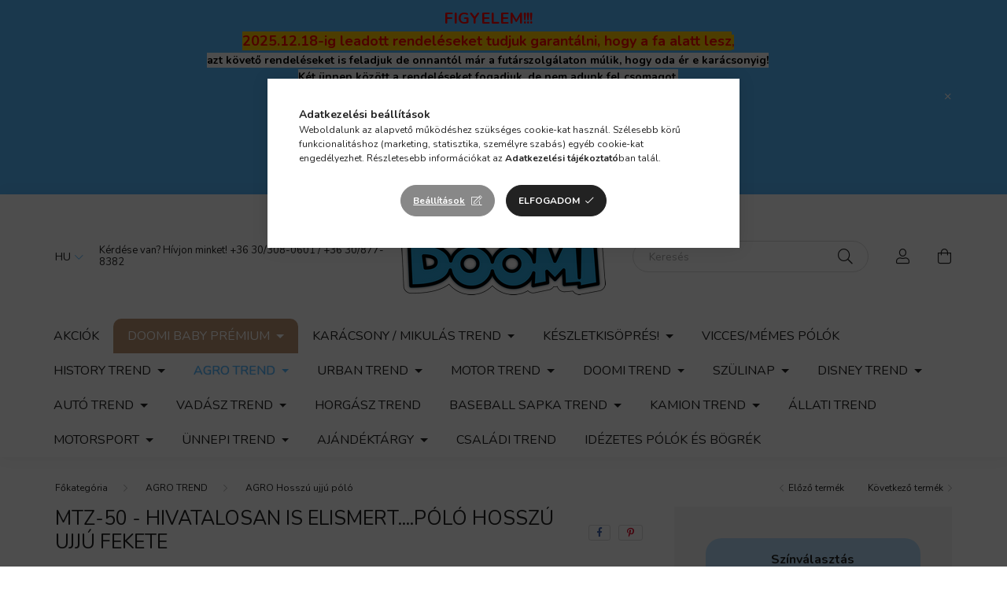

--- FILE ---
content_type: text/html; charset=UTF-8
request_url: https://doomi.hu/MTZ-50-HIVATALOSAN-IS-ELISMERT-Polo-HOSSZU-UJJU-FE
body_size: 34980
content:
<!DOCTYPE html>
<html lang="hu">
    <head>
        <meta charset="utf-8">
<meta name="description" content="MTZ-50 - HIVATALOSAN IS ELISMERT....Póló HOSSZÚ UJJÚ FEKETE, Válassz te is vagány, minőségi Agrár ruházatot ami megmelengeti a fanatikusok szívét! , Doomi">
<meta name="robots" content="index, follow">
<meta http-equiv="X-UA-Compatible" content="IE=Edge">
<meta property="og:site_name" content="Doomi" />
<meta property="og:title" content="MTZ-50 - HIVATALOSAN IS ELISMERT....Póló HOSSZÚ UJJÚ FEKETE ">
<meta property="og:description" content="MTZ-50 - HIVATALOSAN IS ELISMERT....Póló HOSSZÚ UJJÚ FEKETE, Válassz te is vagány, minőségi Agrár ruházatot ami megmelengeti a fanatikusok szívét! , Doomi">
<meta property="og:type" content="product">
<meta property="og:url" content="https://doomi.hu/MTZ-50-HIVATALOSAN-IS-ELISMERT-Polo-HOSSZU-UJJU-FE">
<meta property="og:image" content="https://doomi.hu/img/33174/DO-870165/DO-870165.webp">
<meta name="facebook-domain-verification" content="er7c6z0omqkpnqrjti3xxficp128hn">
<meta name="google-site-verification" content="U5G0Kruy6aSf3V0pJGzzZ86GolnB0U1545b3wLy2p3M">
<meta name="dc.title" content="MTZ-50 - HIVATALOSAN IS ELISMERT....Póló HOSSZÚ UJJÚ FEKETE ">
<meta name="dc.description" content="MTZ-50 - HIVATALOSAN IS ELISMERT....Póló HOSSZÚ UJJÚ FEKETE, Válassz te is vagány, minőségi Agrár ruházatot ami megmelengeti a fanatikusok szívét! , Doomi">
<meta name="dc.publisher" content="Doomi">
<meta name="dc.language" content="hu">
<meta name="theme-color" content="#3e5cf0">
<meta name="msapplication-TileColor" content="#3e5cf0">
<meta name="mobile-web-app-capable" content="yes">
<meta name="apple-mobile-web-app-capable" content="yes">
<meta name="MobileOptimized" content="320">
<meta name="HandheldFriendly" content="true">

<title>MTZ-50 - HIVATALOSAN IS ELISMERT....Póló HOSSZÚ UJJÚ FEKETE </title>


<script>
var service_type="shop";
var shop_url_main="https://doomi.hu";
var actual_lang="hu";
var money_len="0";
var money_thousend=" ";
var money_dec=",";
var shop_id=33174;
var unas_design_url="https:"+"/"+"/"+"doomi.hu"+"/"+"!common_design"+"/"+"custom"+"/"+"doomi.unas.hu"+"/";
var unas_design_code='0';
var unas_base_design_code='2000';
var unas_design_ver=4;
var unas_design_subver=4;
var unas_shop_url='https://doomi.hu';
var responsive="yes";
var price_nullcut_disable=1;
var config_plus=new Array();
config_plus['product_tooltip']=1;
config_plus['cart_redirect']=1;
config_plus['money_type']='Ft';
config_plus['money_type_display']='Ft';
config_plus['already_registered_email']=1;
var lang_text=new Array();

var UNAS = UNAS || {};
UNAS.shop={"base_url":'https://doomi.hu',"domain":'doomi.hu',"username":'doomi.unas.hu',"id":33174,"lang":'hu',"currency_type":'Ft',"currency_code":'HUF',"currency_rate":'1',"currency_length":0,"base_currency_length":0,"canonical_url":'https://doomi.hu/MTZ-50-HIVATALOSAN-IS-ELISMERT-Polo-HOSSZU-UJJU-FE'};
UNAS.design={"code":'0',"page":'product_details'};
UNAS.api_auth="3637cd1f076074b5df265862866da1bf";
UNAS.customer={"email":'',"id":0,"group_id":0,"without_registration":0};
UNAS.shop["category_id"]="388721";
UNAS.shop["sku"]="DO-870165";
UNAS.shop["product_id"]="380021063";
UNAS.shop["only_private_customer_can_purchase"] = false;
 

UNAS.text = {
    "button_overlay_close": `Bezár`,
    "popup_window": `Felugró ablak`,
    "list": `lista`,
    "updating_in_progress": `frissítés folyamatban`,
    "updated": `frissítve`,
    "is_opened": `megnyitva`,
    "is_closed": `bezárva`,
    "deleted": `törölve`,
    "consent_granted": `hozzájárulás megadva`,
    "consent_rejected": `hozzájárulás elutasítva`,
    "field_is_incorrect": `mező hibás`,
    "error_title": `Hiba!`,
    "product_variants": `termék változatok`,
    "product_added_to_cart": `A termék a kosárba került`,
    "product_added_to_cart_with_qty_problem": `A termékből csak [qty_added_to_cart] [qty_unit] került kosárba`,
    "product_removed_from_cart": `A termék törölve a kosárból`,
    "reg_title_name": `Név`,
    "reg_title_company_name": `Cégnév`,
    "number_of_items_in_cart": `Kosárban lévő tételek száma`,
    "cart_is_empty": `A kosár üres`,
    "cart_updated": `A kosár frissült`
};


UNAS.text["delete_from_compare"]= `Törlés összehasonlításból`;
UNAS.text["comparison"]= `Összehasonlítás`;

UNAS.text["delete_from_favourites"]= `Törlés a kedvencek közül`;
UNAS.text["add_to_favourites"]= `Kedvencekhez`;






window.lazySizesConfig=window.lazySizesConfig || {};
window.lazySizesConfig.loadMode=1;
window.lazySizesConfig.loadHidden=false;

window.dataLayer = window.dataLayer || [];
function gtag(){dataLayer.push(arguments)};
gtag('js', new Date());
</script>

<script src="https://doomi.hu/!common_packages/jquery/jquery-3.2.1.js?mod_time=1683104288"></script>
<script src="https://doomi.hu/!common_packages/jquery/plugins/migrate/migrate.js?mod_time=1683104288"></script>
<script src="https://doomi.hu/!common_packages/jquery/plugins/autocomplete/autocomplete.js?mod_time=1751452520"></script>
<script src="https://doomi.hu/!common_packages/jquery/plugins/tools/overlay/overlay.js?mod_time=1753784914"></script>
<script src="https://doomi.hu/!common_packages/jquery/plugins/tools/toolbox/toolbox.expose.js?mod_time=1724313744"></script>
<script src="https://doomi.hu/!common_packages/jquery/plugins/lazysizes/lazysizes.min.js?mod_time=1683104288"></script>
<script src="https://doomi.hu/!common_packages/jquery/own/shop_common/exploded/common.js?mod_time=1764831093"></script>
<script src="https://doomi.hu/!common_packages/jquery/own/shop_common/exploded/common_overlay.js?mod_time=1754986322"></script>
<script src="https://doomi.hu/!common_packages/jquery/own/shop_common/exploded/common_shop_popup.js?mod_time=1754991412"></script>
<script src="https://doomi.hu/!common_packages/jquery/own/shop_common/exploded/page_product_details.js?mod_time=1751452520"></script>
<script src="https://doomi.hu/!common_packages/jquery/own/shop_common/exploded/function_favourites.js?mod_time=1725525511"></script>
<script src="https://doomi.hu/!common_packages/jquery/own/shop_common/exploded/function_compare.js?mod_time=1751452520"></script>
<script src="https://doomi.hu/!common_packages/jquery/own/shop_common/exploded/function_recommend.js?mod_time=1751452520"></script>
<script src="https://doomi.hu/!common_packages/jquery/own/shop_common/exploded/function_product_print.js?mod_time=1725525511"></script>
<script src="https://doomi.hu/!common_packages/jquery/own/shop_common/exploded/function_product_subscription.js?mod_time=1751452520"></script>
<script src="https://doomi.hu/!common_packages/jquery/plugins/hoverintent/hoverintent.js?mod_time=1683104288"></script>
<script src="https://doomi.hu/!common_packages/jquery/own/shop_tooltip/shop_tooltip.js?mod_time=1753441723"></script>
<script src="https://doomi.hu/!common_packages/jquery/plugins/responsive_menu/responsive_menu-unas.js?mod_time=1683104288"></script>
<script src="https://doomi.hu/!common_design/base/002000/main.js?mod_time=1753356622"></script>
<script src="https://doomi.hu/!common_packages/jquery/plugins/flickity/flickity.pkgd.min.js?mod_time=1683104288"></script>
<script src="https://doomi.hu/!common_packages/jquery/plugins/toastr/toastr.min.js?mod_time=1683104288"></script>
<script src="https://doomi.hu/!common_packages/jquery/plugins/tippy/popper-2.4.4.min.js?mod_time=1683104288"></script>
<script src="https://doomi.hu/!common_packages/jquery/plugins/tippy/tippy-bundle.umd.min.js?mod_time=1683104288"></script>
<script src="https://doomi.hu/!common_packages/jquery/plugins/photoswipe/photoswipe.min.js?mod_time=1683104288"></script>
<script src="https://doomi.hu/!common_packages/jquery/plugins/photoswipe/photoswipe-ui-default.min.js?mod_time=1683104288"></script>

<link href="https://doomi.hu/temp/shop_33174_a7db996b72dfd5d1f618aac66460d23c.css?mod_time=1766393948" rel="stylesheet" type="text/css">

<link href="https://doomi.hu/MTZ-50-HIVATALOSAN-IS-ELISMERT-Polo-HOSSZU-UJJU-FE" rel="canonical">
<link href="https://doomi.hu/shop_ordered/33174/pic/favicon.ico" rel="shortcut icon">
<script>
        var google_consent=1;
    
        gtag('consent', 'default', {
           'ad_storage': 'denied',
           'ad_user_data': 'denied',
           'ad_personalization': 'denied',
           'analytics_storage': 'denied',
           'functionality_storage': 'denied',
           'personalization_storage': 'denied',
           'security_storage': 'granted'
        });

    
        gtag('consent', 'update', {
           'ad_storage': 'denied',
           'ad_user_data': 'denied',
           'ad_personalization': 'denied',
           'analytics_storage': 'denied',
           'functionality_storage': 'denied',
           'personalization_storage': 'denied',
           'security_storage': 'granted'
        });

        </script>
    <script async src="https://www.googletagmanager.com/gtag/js?id=G-5KB26BSZL0"></script>    <script>
    gtag('config', 'G-5KB26BSZL0');

        </script>
        <script>
    var google_analytics=1;

                gtag('event', 'view_item', {
              "currency": "HUF",
              "value": '4490',
              "items": [
                  {
                      "item_id": "DO-870165",
                      "item_name": "MTZ-50 - HIVATALOSAN IS ELISMERT....Póló HOSSZÚ UJJÚ FEKETE",
                      "item_category": "AGRO TREND/AGRO Hosszú ujjú póló",
                      "price": '4490'
                  }
              ],
              'non_interaction': true
            });
               </script>
           <script>
        gtag('config', 'AW-10804171801',{'allow_enhanced_conversions':true});
                </script>
            <script>
        var google_ads=1;

                gtag('event','remarketing', {
            'ecomm_pagetype': 'product',
            'ecomm_prodid': ["DO-870165"],
            'ecomm_totalvalue': 4490        });
            </script>
    
    <script>
    var facebook_pixel=1;
    /* <![CDATA[ */
        !function(f,b,e,v,n,t,s){if(f.fbq)return;n=f.fbq=function(){n.callMethod?
            n.callMethod.apply(n,arguments):n.queue.push(arguments)};if(!f._fbq)f._fbq=n;
            n.push=n;n.loaded=!0;n.version='2.0';n.queue=[];t=b.createElement(e);t.async=!0;
            t.src=v;s=b.getElementsByTagName(e)[0];s.parentNode.insertBefore(t,s)}(window,
                document,'script','//connect.facebook.net/en_US/fbevents.js');

        fbq('init', '195218896091725');
                fbq('track', 'PageView', {}, {eventID:'PageView.aUmBz_KBKSuCw4hE9DQRIQABFYA'});
        
        fbq('track', 'ViewContent', {
            content_name: 'MTZ-50 - HIVATALOSAN IS ELISMERT....Póló HOSSZÚ UJJÚ FEKETE',
            content_category: 'AGRO TREND > AGRO Hosszú ujjú póló',
            content_ids: ['DO-870165'],
            contents: [{'id': 'DO-870165', 'quantity': '1'}],
            content_type: 'product',
            value: 4490,
            currency: 'HUF'
        }, {eventID:'ViewContent.aUmBz_KBKSuCw4hE9DQRIQABFYA'});

        
        $(document).ready(function() {
            $(document).on("addToCart", function(event, product_array){
                facebook_event('AddToCart',{
					content_name: product_array.name,
					content_category: product_array.category,
					content_ids: [product_array.sku],
					contents: [{'id': product_array.sku, 'quantity': product_array.qty}],
					content_type: 'product',
					value: product_array.price,
					currency: 'HUF'
				}, {eventID:'AddToCart.' + product_array.event_id});
            });

            $(document).on("addToFavourites", function(event, product_array){
                facebook_event('AddToWishlist', {
                    content_ids: [product_array.sku],
                    content_type: 'product'
                }, {eventID:'AddToFavourites.' + product_array.event_id});
            });
        });

    /* ]]> */
    </script>


        <meta content="width=device-width, initial-scale=1.0" name="viewport" />
        <link rel="preconnect" href="https://fonts.gstatic.com">
        <link rel="preload" href="https://fonts.googleapis.com/css2?family=Nunito:wght@400;700&display=swap" as="style" />
        <link rel="stylesheet" href="https://fonts.googleapis.com/css2?family=Nunito:wght@400;700&display=swap" media="print" onload="this.media='all'">
        <noscript>
            <link rel="stylesheet" href="https://fonts.googleapis.com/css2?family=Nunito:wght@400;700&display=swap" />
        </noscript>

        
        
        
                    
            
            
            
            
            
            
            
                
        
        

        
        
        
        
        
    </head>

                
                
    
    
    
    
    <body class='design_ver4 design_subver1 design_subver2 design_subver3 design_subver4' id="ud_shop_artdet">
        <div id="box_compare_content" class="text-center fixed-bottom">                    <script>
	$(document).ready(function(){ $("#box_container_shop_compare").css("display","none"); });</script>

    
    </div>
    
    <div id="image_to_cart" style="display:none; position:absolute; z-index:100000;"></div>
<div class="overlay_common overlay_warning" id="overlay_cart_add"></div>
<script>$(document).ready(function(){ overlay_init("cart_add",{"onBeforeLoad":false}); });</script>
<div id="overlay_login_outer"></div>	
	<script>
	$(document).ready(function(){
	    var login_redir_init="";

		$("#overlay_login_outer").overlay({
			onBeforeLoad: function() {
                var login_redir_temp=login_redir_init;
                if (login_redir_act!="") {
                    login_redir_temp=login_redir_act;
                    login_redir_act="";
                }

									$.ajax({
						type: "GET",
						async: true,
						url: "https://doomi.hu/shop_ajax/ajax_popup_login.php",
						data: {
							shop_id:"33174",
							lang_master:"hu",
                            login_redir:login_redir_temp,
							explicit:"ok",
							get_ajax:"1"
						},
						success: function(data){
							$("#overlay_login_outer").html(data);
							if (unas_design_ver >= 5) $("#overlay_login_outer").modal('show');
							$('#overlay_login1 input[name=shop_pass_login]').keypress(function(e) {
								var code = e.keyCode ? e.keyCode : e.which;
								if(code.toString() == 13) {		
									document.form_login_overlay.submit();		
								}	
							});	
						}
					});
								},
			top: 50,
			mask: {
	color: "#000000",
	loadSpeed: 200,
	maskId: "exposeMaskOverlay",
	opacity: 0.7
},
			closeOnClick: (config_plus['overlay_close_on_click_forced'] === 1),
			onClose: function(event, overlayIndex) {
				$("#login_redir").val("");
			},
			load: false
		});
		
			});
	function overlay_login() {
		$(document).ready(function(){
			$("#overlay_login_outer").overlay().load();
		});
	}
	function overlay_login_remind() {
        if (unas_design_ver >= 5) {
            $("#overlay_remind").overlay().load();
        } else {
            $(document).ready(function () {
                $("#overlay_login_outer").overlay().close();
                setTimeout('$("#overlay_remind").overlay().load();', 250);
            });
        }
	}

    var login_redir_act="";
    function overlay_login_redir(redir) {
        login_redir_act=redir;
        $("#overlay_login_outer").overlay().load();
    }
	</script>  
	<div class="overlay_common overlay_info" id="overlay_remind"></div>
<script>$(document).ready(function(){ overlay_init("remind",[]); });</script>

	<script>
    	function overlay_login_error_remind() {
		$(document).ready(function(){
			load_login=0;
			$("#overlay_error").overlay().close();
			setTimeout('$("#overlay_remind").overlay().load();', 250);	
		});
	}
	</script>  
	<div class="overlay_common overlay_info" id="overlay_newsletter"></div>
<script>$(document).ready(function(){ overlay_init("newsletter",[]); });</script>

<script>
function overlay_newsletter() {
    $(document).ready(function(){
        $("#overlay_newsletter").overlay().load();
    });
}
</script>
<div class="overlay_common overlay_info" id="overlay_product_subscription"></div>
<script>$(document).ready(function(){ overlay_init("product_subscription",[]); });</script>
<div class="overlay_common overlay_error" id="overlay_script"></div>
<script>$(document).ready(function(){ overlay_init("script",[]); });</script>
    <script>
    $(document).ready(function() {
        $.ajax({
            type: "GET",
            url: "https://doomi.hu/shop_ajax/ajax_stat.php",
            data: {master_shop_id:"33174",get_ajax:"1"}
        });
    });
    </script>
    

    <div id="container" class="page_shop_artdet_DO_870165  js-ajax-filter-box-checking filter-not-exists">
                        <div class="js-element nanobar js-nanobar" data-element-name="header_text_section_1">
        <div class="container">
            <div class="header_text_section_1 nanobar__inner ">
                                    <p style="text-align: center;"><span style="color: #ff0000; font-size: 20px;"><strong>FIGYELEM!!!<br /></strong></span><strong><span style="color: #ff0000; background-color: #ffcc00;"><span style="font-size: 18px; background-color: #ffcc00;">2025.12.18-ig leadott rendeléseket tudjuk garantálni, hogy a fa alatt lesz</span>,</span><br /><span style="background-color: #ffffff; color: #000000;">azt követő rendeléseket is feladjuk de onnantól már a futárszolgálaton múlik, hogy oda ér e karácsonyig!</span><br /><span style="background-color: #ffffff; color: #000000;">Két ünnep között a rendeléseket fogadjuk, de nem adunk fel csomagot,</span> <br />2025. 01.05-én kezdjük el feldolgozni a rendeléseket!<br /></strong><strong></strong></p>
                                    <p style="text-align: center;"><span style="background-color: #ffff00;"><strong style="color: #ff0000; font-size: 18px; text-align: center; background-color: #ffff00;"><b><span style="color: #ffffff; font-family: 'arial black', sans-serif;"><span style="font-size: 20px;"><span style="color: #ff0000;">CSOMAGAUTOMATÁBA</span> <span style="color: #000000;">KÉRT</span> <span style="color: #ff0000;">SZÁLLÍTÁS</span> <span style="color: #000000;">CSAK</span> <span style="color: #ff0000;">490 Ft!</span></span></span></b></strong></span></p>
<p style="text-align: center;"><strong style="color: #ff0000; font-size: 18px; text-align: center;"><span><b><span style="color: #ffffff; background-color: #0000ff; font-family: 'arial black', sans-serif;">25 000 Ft </span> </b></span>feletti megrendeléseket <span style="background-color: #0000ff; color: #ffffff; font-family: 'arial black', sans-serif;">INGYEN SZÁLLÍTJUK!</span></strong></p>
<p style="text-align: center;"><strong style="color: #ff0000; font-size: 18px; text-align: center;"><span style="background-color: #0000ff; color: #ffffff; font-family: 'arial black', sans-serif;"></span></strong></p>
                                <button type="button" class="btn nanobar__btn-close" onclick="closeNanobar(this,'header_text_section_1_hide','session','--nanobar-height');" aria-label="Bezár" title="Bezár">
                    <span class="icon--close"></span>
                </button>
            </div>
        </div>
    </div>
    <script>
        $(document).ready(function() {
            root.style.setProperty('--nanobar-height', getHeight($(".js-nanobar")) + "px");
        });
    </script>
    

        <header class="header js-header">
            <div class="header-inner js-header-inner">
                <div class="container">
                    <div class="row gutters-5 flex-nowrap justify-content-center align-items-center py-3 py-lg-5">
                        <div class="header__left col">
                            <div class="header__left-inner d-flex align-items-center">
                                <button type="button" class="hamburger__btn dropdown--btn d-lg-none" id="hamburger__btn" aria-label="hamburger button" data-btn-for=".hamburger__dropdown">
                                    <span class="hamburger__btn-icon icon--hamburger"></span>
                                </button>
                                    <div class="lang-box-desktop flex-shrink-0">
        <div class="lang-select-group form-group form-select-group mb-0">
            <select class="form-control border-0 lang-select" aria-label="Nyelv váltás" name="change_lang" id="box_lang_select_desktop" onchange="location.href='https://doomi.hu'+this.value">
                                <option value="/MTZ-50-HIVATALOSAN-IS-ELISMERT-Polo-HOSSZU-UJJU-FE" selected="selected">HU</option>
                                <option value="/sk/MTZ-50-HIVATALOSAN-IS-ELISMERT-Polo-HOSSZU-UJJU-FE">SK</option>
                            </select>
        </div>
    </div>
    
                                
                                    <div class="js-element header_text_section_2 d-none d-lg-block" data-element-name="header_text_section_2">
        <div class="element__content ">
                            <div class="element__html slide-1"><p style="text-align: left;">Kérdése van? Hívjon minket! <a href="tel:+36303080601">+36 30/308-0601</a> / <a href="tel:+36308778382">+36 30/877-8382</a></p></div>
                    </div>
    </div>

                            </div>
                        </div>

                            <div id="header_logo_img" class="js-element logo col-auto flex-shrink-1" data-element-name="header_logo">
        <div class="header_logo-img-container">
            <div class="header_logo-img-wrapper">
                                                <a href="https://doomi.hu/">                    <picture>
                                                <source srcset="https://doomi.hu/!common_design/custom/doomi.unas.hu/element/layout_hu_header_logo-260x60_1_default.png?time=1635857513 1x" />
                        <img                              width="260" height="98"
                                                          src="https://doomi.hu/!common_design/custom/doomi.unas.hu/element/layout_hu_header_logo-260x60_1_default.png?time=1635857513"                             
                             alt="Doomi                        "/>
                    </picture>
                    </a>                                        </div>
        </div>
    </div>


                        <div class="header__right col">
                            <div class="header__right-inner d-flex align-items-center justify-content-end">
                                <div class="search-box browser-is-chrome">
    <div class="search-box__inner position-relative ml-auto js-search" id="box_search_content">
        <form name="form_include_search" id="form_include_search" action="https://doomi.hu/shop_search.php" method="get">
            <div class="box-search-group mb-0">
                <input data-stay-visible-breakpoint="992" name="search" id="box_search_input" value="" pattern=".{3,100}"
                       title="Hosszabb kereső kifejezést írjon be!" aria-label="Keresés" placeholder="Keresés" type="text" maxlength="100"
                       class="ac_input form-control js-search-input" autocomplete="off" required                >
                <div class="search-box__search-btn-outer input-group-append" title='Keresés'>
                    <button class="search-btn" aria-label="Keresés">
                        <span class="search-btn-icon icon--search"></span>
                    </button>
                    <button type="button" onclick="$('.js-search-smart-autocomplete').addClass('is-hidden');$(this).addClass('is-hidden');" class='search-close-btn text-right d-lg-none is-hidden' aria-label="">
                        <span class="search-close-btn-icon icon--close"></span>
                    </button>
                </div>
                <div class="search__loading">
                    <div class="loading-spinner--small"></div>
                </div>
            </div>
            <div class="search-box__mask"></div>
        </form>
        <div class="ac_results"></div>
    </div>
</div>
<script>
    $(document).ready(function(){
       $(document).on('smartSearchCreate smartSearchOpen smartSearchHasResult', function(e){
           if (e.type !== 'smartSearchOpen' || (e.type === 'smartSearchOpen' && $('.js-search-smart-autocomplete').children().length > 0)) {
               $('.search-close-btn').removeClass('is-hidden');
           }
       });
       $(document).on('smartSearchClose smartSearchEmptyResult', function(){
           $('.search-close-btn').addClass('is-hidden');
       });
       $(document).on('smartSearchInputLoseFocus', function(){
           if ($('.js-search-smart-autocomplete').length>0) {
               setTimeout(function () {
                   let height = $(window).height() - ($('.js-search-smart-autocomplete').offset().top - $(window).scrollTop()) - 20;
                   $('.search-smart-autocomplete').css('max-height', height + 'px');
               }, 300);
           }
       });
    });
</script>


                                                    <button type="button" class="profile__btn js-profile-btn dropdown--btn d-none d-lg-block" id="profile__btn" data-orders="https://doomi.hu/shop_order_track.php" aria-label="profile button" data-btn-for=".profile__dropdown">
            <span class="profile__btn-icon icon--head"></span>
        </button>
            
                                <button class="cart-box__btn dropdown--btn" aria-label="cart button" type="button" data-btn-for=".cart-box__dropdown">
                                    <span class="cart-box__btn-icon icon--cart">
                                            <span id="box_cart_content" class="cart-box">            </span>
                                    </span>
                                </button>
                            </div>
                        </div>
                    </div>
                </div>
                                <nav class="navbar d-none d-lg-flex navbar-expand navbar-light">
                    <div class="container">
                        <ul class="navbar-nav mx-auto js-navbar-nav">
                                        <li class="nav-item spec-item js-nav-item-akcio">
                    <a class="nav-link" href="https://doomi.hu/shop_artspec.php?artspec=1">
                    Akciók
                    </a>

            </li>
    <li class="nav-item dropdown js-nav-item-503915">
                    <a class="nav-link dropdown-toggle" href="#" role="button" data-toggle="dropdown" aria-haspopup="true" aria-expanded="false">
                    Doomi Baby Prémium
                    </a>

        			<ul class="dropdown-menu fade-up dropdown--cat dropdown--level-1">
            <li class="nav-item-640759">
            <a class="dropdown-item" href="https://doomi.hu/Doomi-Moments-Babaruha-Kollekciok" >Doomi Moments - Babaruha Kollekciók
                        </a>
        </li>
            <li class="nav-item-579090">
            <a class="dropdown-item" href="https://doomi.hu/Babafeszkek" >Babafészkek
                        </a>
        </li>
            <li class="nav-item-475971">
            <a class="dropdown-item" href="https://doomi.hu/Tipegok" >Tipegők
                        </a>
        </li>
            <li class="nav-item-738077">
            <a class="dropdown-item" href="https://doomi.hu/halozsakok" >Hálózsákok
                        </a>
        </li>
            <li class="nav-item-304997">
            <a class="dropdown-item" href="https://doomi.hu/Kellekek" >Kiegészítők
                        </a>
        </li>
    
    
    </ul>


            </li>
    <li class="nav-item dropdown js-nav-item-794994">
                    <a class="nav-link dropdown-toggle" href="#" role="button" data-toggle="dropdown" aria-haspopup="true" aria-expanded="false">
                    Karácsony / Mikulás TREND
                    </a>

        			<ul class="dropdown-menu fade-up dropdown--cat dropdown--level-1">
            <li class="nav-item-274999">
            <a class="dropdown-item" href="https://doomi.hu/CSALADI-SZETTEK" >CSALÁDI SZETTEK
                        </a>
        </li>
            <li class="nav-item-569917">
            <a class="dropdown-item" href="https://doomi.hu/Baby-Mikulas-Trend" >Baby Mikulás Trend
                        </a>
        </li>
            <li class="nav-item-784088">
            <a class="dropdown-item" href="https://doomi.hu/Baby-Karacsonyi-Trend" >Baby Karácsonyi Trend
                        </a>
        </li>
    
    
    </ul>


            </li>
    <li class="nav-item dropdown js-nav-item-728747">
                    <a class="nav-link dropdown-toggle" href="#" role="button" data-toggle="dropdown" aria-haspopup="true" aria-expanded="false">
                    Készletkisöprés!
                    </a>

        			<ul class="dropdown-menu fade-up dropdown--cat dropdown--level-1">
            <li class="nav-item-619975">
            <a class="dropdown-item" href="https://doomi.hu/GYEREK-RUHAZAT-BODY-POLO" >GYEREK RUHÁZAT FELIRATOS BODY
                        </a>
        </li>
            <li class="nav-item-373091">
            <a class="dropdown-item" href="https://doomi.hu/AGRO-Polo-Pulcsi" >Pólók, pulcsik gyerek, felnőtt
                        </a>
        </li>
    
    
    </ul>


            </li>
    <li class="nav-item js-nav-item-785975">
                    <a class="nav-link" href="https://doomi.hu/Vicces-Memes-polok">
                    Vicces/Mémes pólók
                    </a>

            </li>
    <li class="nav-item dropdown js-nav-item-692177">
                    <a class="nav-link dropdown-toggle" href="#" role="button" data-toggle="dropdown" aria-haspopup="true" aria-expanded="false">
                    HISTORY TREND
                    </a>

        			<ul class="dropdown-menu fade-up dropdown--cat dropdown--level-1">
            <li class="nav-item-564994">
            <a class="dropdown-item" href="https://doomi.hu/spl/564994/POLOK" >PÓLÓK
                        </a>
        </li>
            <li class="nav-item-275831">
            <a class="dropdown-item" href="https://doomi.hu/PULOVEREK" >PULÓVEREK
                        </a>
        </li>
    
    
    </ul>


            </li>
    <li class="nav-item dropdown js-nav-item-247394">
                    <a class="nav-link dropdown-toggle" href="#" role="button" data-toggle="dropdown" aria-haspopup="true" aria-expanded="false">
                    AGRO TREND
                    </a>

        			<ul class="dropdown-menu fade-up dropdown--cat dropdown--level-1">
            <li class="nav-item-739572">
            <a class="dropdown-item" href="https://doomi.hu/AGRO-Hatizsakok" >AGRO Hátizsákok
                        </a>
        </li>
            <li class="nav-item-896319">
            <a class="dropdown-item" href="https://doomi.hu/AGRO-GYEREK-ROVIDUJJU-SZETT" >AGRO Gyerek rövidujjú szett
                        </a>
        </li>
            <li class="nav-item-174392">
            <a class="dropdown-item" href="https://doomi.hu/AGRO-Limitalt-termekek" >AGRO Limitált termékek
                        </a>
        </li>
            <li class="nav-item-568776">
            <a class="dropdown-item" href="https://doomi.hu/sct/568776/AGRO-Rovid-ujju-polo" >AGRO Rövid ujjú póló
                        </a>
        </li>
            <li class="nav-item-437802">
            <a class="dropdown-item" href="https://doomi.hu/sct/437802/AGRO-Gyerek-TREND" >AGRO Gyerek TREND
                        </a>
        </li>
            <li class="nav-item-226315">
            <a class="dropdown-item" href="https://doomi.hu/sct/226315/AGRO-Pulover" >AGRO Pulóver 
                        </a>
        </li>
            <li class="nav-item-515287">
            <a class="dropdown-item" href="https://doomi.hu/AGRO-MARKAJELZESEK" >AGRO MÁRKAJELZÉSEK
                        </a>
        </li>
            <li class="nav-item-466937">
            <a class="dropdown-item" href="https://doomi.hu/spl/466937/Szettben-olcsobb" >Szettben olcsóbb!
                        </a>
        </li>
            <li class="nav-item-388721">
            <a class="dropdown-item" href="https://doomi.hu/spl/388721/AGRO-Hosszu-ujju-polo" >AGRO Hosszú ujjú póló
                        </a>
        </li>
            <li class="nav-item-969187">
            <a class="dropdown-item" href="https://doomi.hu/spl/969187/AGRO-Baby-Trend" >AGRO Baby Trend
                        </a>
        </li>
    
        <li>
        <a class="dropdown-item nav-item__all-cat" href="https://doomi.hu/sct/247394/AGRO-TREND">További kategóriák</a>
    </li>
    
    </ul>


            </li>
    <li class="nav-item dropdown js-nav-item-282945">
                    <a class="nav-link dropdown-toggle" href="#" role="button" data-toggle="dropdown" aria-haspopup="true" aria-expanded="false">
                    URBAN TREND
                    </a>

        			<ul class="dropdown-menu fade-up dropdown--cat dropdown--level-1">
            <li class="nav-item-741115">
            <a class="dropdown-item" href="https://doomi.hu/Urban-polok" >URBAN PÓLÓK
                        </a>
        </li>
            <li class="nav-item-346316">
            <a class="dropdown-item" href="https://doomi.hu/URBAN-PULOVEREK" >URBAN PULÓVEREK
                        </a>
        </li>
    
    
    </ul>


            </li>
    <li class="nav-item dropdown js-nav-item-414557">
                    <a class="nav-link dropdown-toggle" href="#" role="button" data-toggle="dropdown" aria-haspopup="true" aria-expanded="false">
                    MOTOR TREND
                    </a>

        			<ul class="dropdown-menu fade-up dropdown--cat dropdown--level-1">
            <li class="nav-item-395960">
            <a class="dropdown-item" href="https://doomi.hu/MOTOROS-POLOK" >MOTOROS PÓLÓK
                        </a>
        </li>
            <li class="nav-item-766045">
            <a class="dropdown-item" href="https://doomi.hu/MOTOROS-PULOVEREK" >MOTOROS PULÓVEREK
                        </a>
        </li>
            <li class="nav-item-693745">
            <a class="dropdown-item" href="https://doomi.hu/MOTOROS-BOGREK" >MOTOROS BÖGRÉK
                        </a>
        </li>
    
    
    </ul>


            </li>
    <li class="nav-item dropdown js-nav-item-841098">
                    <a class="nav-link dropdown-toggle" href="#" role="button" data-toggle="dropdown" aria-haspopup="true" aria-expanded="false">
                    DOOMI TREND
                    </a>

        			<ul class="dropdown-menu fade-up dropdown--cat dropdown--level-1">
            <li class="nav-item-919014">
            <a class="dropdown-item" href="https://doomi.hu/sct/919014/Baba-termekek" >Baba termékek
                        </a>
        </li>
            <li class="nav-item-995855">
            <a class="dropdown-item" href="https://doomi.hu/Doomi-baby-szett-/-szettben-olcsobb" >Doomi baby szett / szettben olcsóbb!
                        </a>
        </li>
            <li class="nav-item-994469">
            <a class="dropdown-item" href="https://doomi.hu/spl/994469/Csaladi-szettek-Paros-szettek" >Családi szettek / Páros szettek
                        </a>
        </li>
            <li class="nav-item-955356">
            <a class="dropdown-item" href="https://doomi.hu/sct/955356/Gyerek-polo" >Gyerek póló
                        </a>
        </li>
            <li class="nav-item-181551">
            <a class="dropdown-item" href="https://doomi.hu/DOOMI-Baba-szettek" >DOOMI Baba szettek
                        </a>
        </li>
    
    
    </ul>


            </li>
    <li class="nav-item dropdown js-nav-item-302541">
                    <a class="nav-link dropdown-toggle" href="#" role="button" data-toggle="dropdown" aria-haspopup="true" aria-expanded="false">
                    SZÜLINAP
                    </a>

        			<ul class="dropdown-menu fade-up dropdown--cat dropdown--level-1">
            <li class="nav-item-196749">
            <a class="dropdown-item" href="https://doomi.hu/spl/196749/BABA-ELOKE" >BABA ELŐKE
                        </a>
        </li>
            <li class="nav-item-497249">
            <a class="dropdown-item" href="https://doomi.hu/BABA-BODYK" >BABA BODYK
                        </a>
        </li>
            <li class="nav-item-224938">
            <a class="dropdown-item" href="https://doomi.hu/GYEREK-POLOK" >GYEREK PÓLÓK
                        </a>
        </li>
            <li class="nav-item-319777">
            <a class="dropdown-item" href="https://doomi.hu/spl/319777/SZULINAPI-SZETTEK" >SZÜLINAPI SZETTEK!
                        </a>
        </li>
            <li class="nav-item-163145">
            <a class="dropdown-item" href="https://doomi.hu/Plussallatok" >NÉVRE SZÓLÓ PLÜSS KUTYUS
                        </a>
        </li>
    
    
    </ul>


            </li>
    <li class="nav-item dropdown js-nav-item-484410">
                    <a class="nav-link dropdown-toggle" href="#" role="button" data-toggle="dropdown" aria-haspopup="true" aria-expanded="false">
                    DISNEY TREND
                    </a>

        			<ul class="dropdown-menu fade-up dropdown--cat dropdown--level-1">
            <li class="nav-item-378423">
            <a class="dropdown-item" href="https://doomi.hu/Disney-Baby" >Disney Baby
                        </a>
        </li>
            <li class="nav-item-921884">
            <a class="dropdown-item" href="https://doomi.hu/Disney-Gyerek" >Disney Gyerek
                        </a>
        </li>
            <li class="nav-item-289230">
            <a class="dropdown-item" href="https://doomi.hu/spl/289230/Agynemuhuzat-Polar-takaro-Pled" >Ágyneműhuzat , Polár takaró/Pléd
                        </a>
        </li>
            <li class="nav-item-886259">
            <a class="dropdown-item" href="https://doomi.hu/spl/886259/Parna" >Párna
                        </a>
        </li>
            <li class="nav-item-459998">
            <a class="dropdown-item" href="https://doomi.hu/spl/459998/Furdolepedo-Strand-torolkozo" >Fürdőlepedő, Strand törölköző
                        </a>
        </li>
            <li class="nav-item-757424">
            <a class="dropdown-item" href="https://doomi.hu/spl/757424/Esernyo" >Esernyő
                        </a>
        </li>
            <li class="nav-item-346780">
            <a class="dropdown-item" href="https://doomi.hu/Disney-Konyhai-Kiegeszitok" >Disney Konyhai Kiegészítők
                        </a>
        </li>
    
    
    </ul>


            </li>
    <li class="nav-item dropdown js-nav-item-366396">
                    <a class="nav-link dropdown-toggle" href="#" role="button" data-toggle="dropdown" aria-haspopup="true" aria-expanded="false">
                    AUTÓ TREND
                    </a>

        			<ul class="dropdown-menu fade-up dropdown--cat dropdown--level-1">
            <li class="nav-item-977941">
            <a class="dropdown-item" href="https://doomi.hu/sct/977941/MARKAJELZESEK" >MÁRKAJELZÉSEK
                        </a>
        </li>
            <li class="nav-item-108328">
            <a class="dropdown-item" href="https://doomi.hu/spl/108328/AUTO-BABY-TREND" >AUTÓ BABY TREND
                        </a>
        </li>
            <li class="nav-item-338812">
            <a class="dropdown-item" href="https://doomi.hu/sct/338812/AUTO-GYEREK-TREND" >AUTÓ GYEREK TREND
                        </a>
        </li>
            <li class="nav-item-587309">
            <a class="dropdown-item" href="https://doomi.hu/spl/587309/AUTO-ROVIDUJJU-TREND" >AUTÓ RÖVIDUJJÚ TREND
                        </a>
        </li>
            <li class="nav-item-433316">
            <a class="dropdown-item" href="https://doomi.hu/spl/433316/KAPUCNIS-PULOVER" >KAPUCNIS PULÓVER
                        </a>
        </li>
            <li class="nav-item-104082">
            <a class="dropdown-item" href="https://doomi.hu/spl/104082/CIPZARAS-KAPUCNIS-PULOVER" >CIPZÁRAS KAPUCNIS PULÓVER
                        </a>
        </li>
            <li class="nav-item-874186">
            <a class="dropdown-item" href="https://doomi.hu/AUTOS-SZETTEK" >AUTÓS SZETTEK/SZETTBEN OLCSÓBB
                        </a>
        </li>
            <li class="nav-item-180153">
            <a class="dropdown-item" href="https://doomi.hu/AUTOS-BOGREK" >AUTÓS BÖGRÉK
                        </a>
        </li>
            <li class="nav-item-636188">
            <a class="dropdown-item" href="https://doomi.hu/AUTOS-GYEREK-SAPKA" >AUTÓS GYEREK SAPKA
                        </a>
        </li>
    
    
        <li class="dropdown-banner mt-5"><p>&nbsp;</p>
<p>&nbsp;</p></li>
    </ul>


            </li>
    <li class="nav-item dropdown js-nav-item-564705">
                    <a class="nav-link dropdown-toggle" href="#" role="button" data-toggle="dropdown" aria-haspopup="true" aria-expanded="false">
                    VADÁSZ TREND
                    </a>

        			<ul class="dropdown-menu fade-up dropdown--cat dropdown--level-1">
            <li class="nav-item-997511">
            <a class="dropdown-item" href="https://doomi.hu/POLOK" >PÓLÓK
                        </a>
        </li>
            <li class="nav-item-729787">
            <a class="dropdown-item" href="https://doomi.hu/GYEREK-POLOK-VADASZ" >GYEREK PÓLÓK
                        </a>
        </li>
            <li class="nav-item-112194">
            <a class="dropdown-item" href="https://doomi.hu/spl/112194/KAPUCNIS-PULOVER" >KAPUCNIS PULÓVER
                        </a>
        </li>
            <li class="nav-item-337130">
            <a class="dropdown-item" href="https://doomi.hu/spl/337130/CIPZARAS-KAPUCNIS-PULOVER" >CIPZÁRAS KAPUCNIS PULÓVER
                        </a>
        </li>
            <li class="nav-item-305468">
            <a class="dropdown-item" href="https://doomi.hu/Vadasz-sapkak" >VADÁSZ TÉLI SAPKÁK
                        </a>
        </li>
            <li class="nav-item-970702">
            <a class="dropdown-item" href="https://doomi.hu/BOGRE" >BÖGRE
                        </a>
        </li>
    
    
    </ul>


            </li>
    <li class="nav-item js-nav-item-361639">
                    <a class="nav-link" href="https://doomi.hu/HORGASZ-TREND">
                    HORGÁSZ TREND
                    </a>

            </li>
    <li class="nav-item dropdown js-nav-item-629785">
                    <a class="nav-link dropdown-toggle" href="#" role="button" data-toggle="dropdown" aria-haspopup="true" aria-expanded="false">
                    BASEBALL SAPKA TREND
                    </a>

        			<ul class="dropdown-menu fade-up dropdown--cat dropdown--level-1">
            <li class="nav-item-594248">
            <a class="dropdown-item" href="https://doomi.hu/sct/594248/AGRO-BASEBALL-SAPKAK" >AGRO BASEBALL SAPKÁK
                        </a>
        </li>
            <li class="nav-item-361545">
            <a class="dropdown-item" href="https://doomi.hu/spl/361545/KAMION-BASEBALL-SAPKAK" >KAMION BASEBALL SAPKÁK
                        </a>
        </li>
            <li class="nav-item-171809">
            <a class="dropdown-item" href="https://doomi.hu/spl/171809/AUTO-BASEBALL-SAPKAK" >AUTÓ BASEBALL SAPKÁK
                        </a>
        </li>
            <li class="nav-item-125441">
            <a class="dropdown-item" href="https://doomi.hu/Cserelheto-tapaszos-baseball-sapka-ajandek-csere-t" >Cserélhető tapaszos baseball sapka + ajándék csere tapasz!
                        </a>
        </li>
    
    
    </ul>


            </li>
    <li class="nav-item dropdown js-nav-item-947858">
                    <a class="nav-link dropdown-toggle" href="#" role="button" data-toggle="dropdown" aria-haspopup="true" aria-expanded="false">
                    KAMION TREND
                    </a>

        			<ul class="dropdown-menu fade-up dropdown--cat dropdown--level-1">
            <li class="nav-item-131831">
            <a class="dropdown-item" href="https://doomi.hu/spl/131831/KAMION-Rovid-ujju-polo" >KAMION Rövid ujjú póló
                        </a>
        </li>
    
    
    </ul>


            </li>
    <li class="nav-item js-nav-item-415264">
                    <a class="nav-link" href="https://doomi.hu/ALLATI-TREND">
                    ÁLLATI TREND
                    </a>

            </li>
    <li class="nav-item dropdown js-nav-item-407966">
                    <a class="nav-link dropdown-toggle" href="#" role="button" data-toggle="dropdown" aria-haspopup="true" aria-expanded="false">
                    MOTORSPORT
                    </a>

        			<ul class="dropdown-menu fade-up dropdown--cat dropdown--level-1">
            <li class="nav-item-225728">
            <a class="dropdown-item" href="https://doomi.hu/Az-Elszant-Motor-es-Rally-kedveloknek" >RALLY  & MOTOR TREND
                        </a>
        </li>
            <li class="nav-item-662959">
            <a class="dropdown-item" href="https://doomi.hu/Az-Offroad-Szerelmeseinek" >OFFROAD TREND
                        </a>
        </li>
    
    
    </ul>


            </li>
    <li class="nav-item dropdown js-nav-item-178805">
                    <a class="nav-link dropdown-toggle" href="#" role="button" data-toggle="dropdown" aria-haspopup="true" aria-expanded="false">
                    ÜNNEPI TREND
                    </a>

        			<ul class="dropdown-menu fade-up dropdown--cat dropdown--level-1">
            <li class="nav-item-971650">
            <a class="dropdown-item" href="https://doomi.hu/spl/971650/GYEREK-NAP" >GYEREK-NAP
                        </a>
        </li>
            <li class="nav-item-113586">
            <a class="dropdown-item" href="https://doomi.hu/spl/113586/APAK-NAPJA" >APÁK NAPJA!
                        </a>
        </li>
            <li class="nav-item-375015">
            <a class="dropdown-item" href="https://doomi.hu/sct/375015/VALENTIN-NAP" >VALENTIN-NAP
                        </a>
        </li>
            <li class="nav-item-770639">
            <a class="dropdown-item" href="https://doomi.hu/spl/770639/HUSVET" >HÚSVÉT
                        </a>
        </li>
            <li class="nav-item-477935">
            <a class="dropdown-item" href="https://doomi.hu/Leanybucsu-es-Legenybucsu" >Lánybúcsú és Legénybúcsú pólók
                        </a>
        </li>
    
    
    </ul>


            </li>
    <li class="nav-item dropdown js-nav-item-536651">
                    <a class="nav-link dropdown-toggle" href="#" role="button" data-toggle="dropdown" aria-haspopup="true" aria-expanded="false">
                    AJÁNDÉKTÁRGY
                    </a>

        			<ul class="dropdown-menu fade-up dropdown--cat dropdown--level-1">
            <li class="nav-item-829646">
            <a class="dropdown-item" href="https://doomi.hu/spl/829646/Bogre-Pohar-Tanyer-Tanyeralatet" >Bögre, Pohár, Tányér, Tányéralátét
                        </a>
        </li>
    
    
    </ul>


            </li>
    <li class="nav-item js-nav-item-380106">
                    <a class="nav-link" href="https://doomi.hu/Csaladi-Polok">
                    CSALÁDI TREND
                    </a>

            </li>
    <li class="nav-item js-nav-item-123981">
                    <a class="nav-link" href="https://doomi.hu/Idezetes-Polok">
                    Idézetes Pólók és Bögrék
                    </a>

            </li>

    
                                    
    
                        </ul>
                    </div>
                </nav>

                <script>
                    $(document).ready(function () {
                                                    $('.nav-item.dropdown > .nav-link').click(function (e) {
                                e.preventDefault();
                                handleCloseDropdowns();
                                var thisNavLink = $(this);
                                var thisNavItem = thisNavLink.parent();
                                var thisDropdownMenu = thisNavItem.find('.dropdown-menu');
                                var thisNavbarNav = $('.js-navbar-nav');

                                /*remove is-opened class form the rest menus (cat+plus)*/
                                thisNavbarNav.find('.show').not(thisNavItem).removeClass('show');

                                if (thisNavItem.hasClass('show')) {
                                    thisNavLink.attr('aria-expanded','false');
                                    thisNavItem.removeClass('show');
                                    thisDropdownMenu.removeClass('show');
                                } else {
                                    thisNavLink.attr('aria-expanded','true');
                                    thisNavItem.addClass('show');
                                    thisDropdownMenu.addClass('show');
                                }
                            });
                                            });
                </script>
                            </div>
        </header>
                        <main class="main">
                        
            
    <link rel="stylesheet" type="text/css" href="https://doomi.hu/!common_packages/jquery/plugins/photoswipe/css/default-skin.min.css">
    <link rel="stylesheet" type="text/css" href="https://doomi.hu/!common_packages/jquery/plugins/photoswipe/css/photoswipe.min.css">
    
    
    <script>
        var $clickElementToInitPs = '.js-init-ps';

        var initPhotoSwipeFromDOM = function() {
            var $pswp = $('.pswp')[0];
            var $psDatas = $('.photoSwipeDatas');

            $psDatas.each( function() {
                var $pics = $(this),
                    getItems = function() {
                        var items = [];
                        $pics.find('a').each(function() {
                            var $this = $(this),
                                $href   = $this.attr('href'),
                                $size   = $this.data('size').split('x'),
                                $width  = $size[0],
                                $height = $size[1],
                                item = {
                                    src : $href,
                                    w   : $width,
                                    h   : $height
                                };
                            items.push(item);
                        });
                        return items;
                    };

                var items = getItems();

                $($clickElementToInitPs).on('click', function (event) {
                    var $this = $(this);
                    event.preventDefault();

                    var $index = parseInt($this.attr('data-loop-index'));
                    var options = {
                        index: $index,
                        history: false,
                        bgOpacity: 0.5,
                        shareEl: false,
                        showHideOpacity: true,
                        getThumbBoundsFn: function (index) {
                            /** azon képeről nagyítson a photoswipe, melyek láthatók
                             **/
                            var thumbnails = $($clickElementToInitPs).map(function() {
                                var $this = $(this);
                                if ($this.is(":visible")) {
                                    return this;
                                }
                            }).get();
                            var thumbnail = thumbnails[index];
                            var pageYScroll = window.pageYOffset || document.documentElement.scrollTop;
                            var zoomedImgHeight = items[index].h;
                            var zoomedImgWidth = items[index].w;
                            var zoomedImgRatio = zoomedImgHeight / zoomedImgWidth;
                            var rect = thumbnail.getBoundingClientRect();
                            var zoomableImgHeight = rect.height;
                            var zoomableImgWidth = rect.width;
                            var zoomableImgRatio = (zoomableImgHeight / zoomableImgWidth);
                            var offsetY = 0;
                            var offsetX = 0;
                            var returnWidth = zoomableImgWidth;

                            if (zoomedImgRatio < 1) { /* a nagyított kép fekvő */
                                if (zoomedImgWidth < zoomableImgWidth) { /*A nagyított kép keskenyebb */
                                    offsetX = (zoomableImgWidth - zoomedImgWidth) / 2;
                                    offsetY = (Math.abs(zoomableImgHeight - zoomedImgHeight)) / 2;
                                    returnWidth = zoomedImgWidth;
                                } else { /*A nagyított kép szélesebb */
                                    offsetY = (zoomableImgHeight - (zoomableImgWidth * zoomedImgRatio)) / 2;
                                }

                            } else if (zoomedImgRatio > 1) { /* a nagyított kép álló */
                                if (zoomedImgHeight < zoomableImgHeight) { /*A nagyított kép alacsonyabb */
                                    offsetX = (zoomableImgWidth - zoomedImgWidth) / 2;
                                    offsetY = (zoomableImgHeight - zoomedImgHeight) / 2;
                                    returnWidth = zoomedImgWidth;
                                } else { /*A nagyított kép magasabb */
                                    offsetX = (zoomableImgWidth - (zoomableImgHeight / zoomedImgRatio)) / 2;
                                    if (zoomedImgRatio > zoomableImgRatio) returnWidth = zoomableImgHeight / zoomedImgRatio;
                                }
                            } else { /*A nagyított kép négyzetes */
                                if (zoomedImgWidth < zoomableImgWidth) { /*A nagyított kép keskenyebb */
                                    offsetX = (zoomableImgWidth - zoomedImgWidth) / 2;
                                    offsetY = (Math.abs(zoomableImgHeight - zoomedImgHeight)) / 2;
                                    returnWidth = zoomedImgWidth;
                                } else { /*A nagyított kép szélesebb */
                                    offsetY = (zoomableImgHeight - zoomableImgWidth) / 2;
                                }
                            }

                            return {x: rect.left + offsetX, y: rect.top + pageYScroll + offsetY, w: returnWidth};
                        },
                        getDoubleTapZoom: function (isMouseClick, item) {
                            if (isMouseClick) {
                                return 1;
                            } else {
                                return item.initialZoomLevel < 0.7 ? 1 : 1.5;
                            }
                        }
                    };

                    var photoSwipe = new PhotoSwipe($pswp, PhotoSwipeUI_Default, items, options);
                    photoSwipe.init();
                });
            });
        };
    </script>

    
    
<div id="page_artdet_content" class="artdet artdet--type-1">
            <div class="fixed-cart bg-primary shadow-sm js-fixed-cart" id="artdet__fixed-cart">
            <div class="container">
                <div class="row gutters-5 align-items-center py-3">
                    <div class="col-auto">
                        <img class="navbar__fixed-cart-img lazyload" width="50" height="50" src="https://doomi.hu/main_pic/space.gif" data-src="https://doomi.hu/img/33174/DO-870165/50x50,r/DO-870165.webp?time=1700573928" data-srcset="https://doomi.hu/img/33174/DO-870165/100x100,r/DO-870165.webp?time=1700573928 2x" alt="MTZ-50 - HIVATALOSAN IS ELISMERT....Póló HOSSZÚ UJJÚ FEKETE" />
                    </div>
                    <div class="col">
                        <div class="d-flex flex-column flex-md-row align-items-md-center">
                            <div class="fixed-cart__name line-clamp--2-12">  MTZ-50 - HIVATALOSAN IS ELISMERT....Póló HOSSZÚ UJJÚ FEKETE
</div>
                                                            <div class="fixed-cart__price row gutters-5 align-items-baseline ml-md-auto ">
                                                                            <div class="artdet__price-base product-price--base">
                                            <span id='price_net_brutto_DO__unas__870165' class='price_net_brutto_DO__unas__870165'>4 490</span> Ft
                                        </div>
                                                                                                        </div>
                                                    </div>
                    </div>
                    <div class="col-auto">
                        <button class="navbar__fixed-cart-btn btn btn-primary" type="button" onclick="$('.artdet__cart-btn').trigger('click');"  >Kosárba</button>
                    </div>
                </div>
            </div>
        </div>
        <script>
            $(document).ready(function () {
                var $itemVisibilityCheck = $(".js-main-cart-btn");
                var $stickyElement = $(".js-fixed-cart");

                $(window).scroll(function () {
                    if ($(this).scrollTop() + 60 > $itemVisibilityCheck.offset().top) {
                        $stickyElement.addClass('is-visible');
                    } else {
                        $stickyElement.removeClass('is-visible');
                    }
                });
            });
        </script>
        <div class="artdet__breadcrumb-prev-next">
        <div class="container">
            <div class="row gutters-10">
                <div class="col-md">
                        <nav id="breadcrumb" aria-label="breadcrumb">
                                <ol class="breadcrumb level-2">
                <li class="breadcrumb-item">
                                        <a class="breadcrumb-item breadcrumb-item--home" href="https://doomi.hu/sct/0/" aria-label="Főkategória" title="Főkategória"></a>
                                    </li>
                                <li class="breadcrumb-item">
                                        <a class="breadcrumb-item" href="https://doomi.hu/sct/247394/AGRO-TREND">AGRO TREND</a>
                                    </li>
                                <li class="breadcrumb-item">
                                        <a class="breadcrumb-item" href="https://doomi.hu/spl/388721/AGRO-Hosszu-ujju-polo">AGRO Hosszú ujjú póló</a>
                                    </li>
                            </ol>
            <script>
                $("document").ready(function(){
                                        $(".js-nav-item-247394").addClass("active");
                                        $(".js-nav-item-388721").addClass("active");
                                    });
            </script>
                </nav>

                </div>
                                    <div class="col-md-auto">
                        <div class="artdet__pagination d-flex py-3 py-md-0 mb-3 mb-md-4">
                            <button class="artdet__pagination-btn artdet__pagination-prev btn btn-text icon--b-arrow-left" type="button" onclick="product_det_prevnext('https://doomi.hu/MTZ-50-HIVATALOSAN-IS-ELISMERT-Polo-HOSSZU-UJJU-FE','?cat=388721&sku=DO-870165&action=prev_js')">Előző termék</button>
                            <button class="artdet__pagination-btn artdet__pagination-next btn btn-text icon--a-arrow-right ml-auto ml-md-5" type="button" onclick="product_det_prevnext('https://doomi.hu/MTZ-50-HIVATALOSAN-IS-ELISMERT-Polo-HOSSZU-UJJU-FE','?cat=388721&sku=DO-870165&action=next_js')" >Következő termék</button>
                        </div>
                    </div>
                            </div>
        </div>
    </div>

    <script>
<!--
var lang_text_warning=`Figyelem!`
var lang_text_required_fields_missing=`Kérjük töltse ki a kötelező mezők mindegyikét!`
function formsubmit_artdet() {
   cart_add("DO__unas__870165","",null,1)
}
$(document).ready(function(){
	select_base_price("DO__unas__870165",1);
	
	
});
// -->
</script>


    <form name="form_temp_artdet">

    <div class="artdet__pic-data-wrap mb-3 mb-lg-5 js-product">
        <div class="container">
            <div class="row main-block">
                <div class="artdet__img-data-left col-md-6 col-lg-7 col-xl-8">
                    <div class="artdet__name-wrap mb-4">
                        <div class="row align-items-center">
                            <div class="col-sm col-md-12 col-xl">
                                <div class="d-flex flex-wrap align-items-center">
                                                                        <h1 class='artdet__name line-clamp--3-12'>  MTZ-50 - HIVATALOSAN IS ELISMERT....Póló HOSSZÚ UJJÚ FEKETE
</h1>
                                </div>
                            </div>
                                                            <div class="col-sm-auto col-md col-xl-auto text-right">
                                                                                                                <div class="artdet__social font-s d-flex align-items-center justify-content-sm-end">
                                                                                                                                                <button class="artdet__social-icon artdet__social-icon--facebook" type="button" aria-label="facebook" data-tippy="facebook" onclick='window.open("https://www.facebook.com/sharer.php?u=https%3A%2F%2Fdoomi.hu%2FMTZ-50-HIVATALOSAN-IS-ELISMERT-Polo-HOSSZU-UJJU-FE")'></button>
                                                                                                    <button class="artdet__social-icon artdet__social-icon--pinterest" type="button" aria-label="pinterest" data-tippy="pinterest" onclick='window.open("http://www.pinterest.com/pin/create/button/?url=https%3A%2F%2Fdoomi.hu%2FMTZ-50-HIVATALOSAN-IS-ELISMERT-Polo-HOSSZU-UJJU-FE&media=https%3A%2F%2Fdoomi.hu%2Fimg%2F33174%2FDO-870165%2FDO-870165.webp&description=MTZ-50+-+HIVATALOSAN+IS+ELISMERT....P%C3%B3l%C3%B3+HOSSZ%C3%9A+UJJ%C3%9A+FEKETE")'></button>
                                                                                                                                                                                </div>
                                                                    </div>
                                                    </div>
                    </div>
                    <div class="row">
                        <div class="artdet__img-outer col-xl-6">
                            <div class='artdet__img-inner has-image'>
                                                                
                                <div class="artdet__alts js-alts carousel mb-5" data-flickity='{ "cellAlign": "left", "contain": true, "lazyLoad": true, "watchCSS": true }'>
                                    <div class="carousel-cell artdet__alt-img js-init-ps" data-loop-index="0">
                                        <img class="artdet__img-main" width="500" height="500"
                                             src="https://doomi.hu/img/33174/DO-870165/500x500,r/DO-870165.webp?time=1700573928"
                                             srcset="https://doomi.hu/img/33174/DO-870165/1000x1000,r/DO-870165.webp?time=1700573928 2x"
                                             alt="MTZ-50 - HIVATALOSAN IS ELISMERT....Póló HOSSZÚ UJJÚ FEKETE" title="MTZ-50 - HIVATALOSAN IS ELISMERT....Póló HOSSZÚ UJJÚ FEKETE" id="main_image" />
                                    </div>
                                                                    </div>

                                
                                                                    <script>
                                        $(document).ready(function() {
                                            initPhotoSwipeFromDOM();
                                        });
                                    </script>

                                    <div class="photoSwipeDatas invisible">
                                        <a href="https://doomi.hu/img/33174/DO-870165/DO-870165.webp?time=1700573928" data-size="865x1000"></a>
                                                                            </div>
                                
                                                            </div>
                        </div>
                        <div class="artdet__data-left col-xl-6">
                                                            <div id="artdet__short-descrition" class="artdet__short-descripton mb-5">
                                    <div class="artdet__short-descripton-content text-justify font-s font-sm-m mb-5"><p style="text-align: center;"><span style="color: #ff0000; font-size: 15px;"><strong>Válassz te is vagány, minőségi Agrár ruházatot ami megmelengeti a fanatikusok szívét!</strong></span></p>
<p>&nbsp;</p></div>
                                                                            <div class="scroll-to-wrap">
                                            <a class="scroll-to btn btn-outline-secondary" data-scroll="#artdet__long-description" href="#">Bővebben</a>
                                        </div>
                                                                    </div>
                            
                            
                            
                                                    </div>
                    </div>
                </div>
                <div class="artdet__data-right col-md-6 col-lg-5 col-xl-4">
                    <div class="artdet__data-right-inner">
                        
                                                    <div id="artdet__type" class="product-type product-type--button ">
                                                                                                            <div class="product-type__item row gutters-5 align-items-center" id="page_artdet_product_type_1630457">
                                            <div class="product-type__title font-weight-bold col-12 d-inline-flex align-items-center justify-content-center position-relative">
                                                <span class="param-name">Színválasztás</span>                                            </div>
                                            <div class="product-type__values col-12 d-inline-flex justify-content-center flex-wrap">
                                                                                                    <div class="product-type__value-outer-wrap d-flex align-items-center">
                                                        <div class='product-type__value-wrap m-2  product-type__value--color is-active is-base' data-sku='DO-870165' style="background-color:#000000;" data-hexa="000000">
                                                            <a onclick="return false;" class='product-type__value-link d-flex align-items-center justify-content-center position-relative' href='https://doomi.hu/MTZ-50-HIVATALOSAN-IS-ELISMERT-Polo-HOSSZU-UJJU-FE' title=''>                                                                <span class='product-type__value text-truncate'>&nbsp;&nbsp;</span>
                                                            </a>                                                        </div>
                                                                                                            </div>
                                                                                                    <div class="product-type__value-outer-wrap d-flex align-items-center">
                                                        <div class='product-type__value-wrap m-2  product-type__value--color' onclick='product_type_mod("1630457","ffffff");' data-sku='DO-374916' style="background-color:#ffffff;" data-hexa="ffffff">
                                                            <a onclick="return false;" class='product-type__value-link d-flex align-items-center justify-content-center position-relative' href='https://doomi.hu/spd/DO-374916/MTZ-50-HIVATALOSAN-IS-ELISMERT-Polo-HOSSZU-UJJU-FE' title=''>                                                                <span class='product-type__value text-truncate'>&nbsp;&nbsp;</span>
                                                            </a>                                                        </div>
                                                                                                            </div>
                                                                                                <input class='product_type_select' type='hidden' id='param_type_1630457' data-param_id='1630457' value='000000' />
                                            </div>
                                        </div>
                                                                                                </div>
                        
                                                    <div class="variants-params-spec-wrap border-bottom pb-5 mb-5  has-type">

                                                                                                        <div id="artdet__param-spec--input" class="artdet__spec-params--input js-spec-params-input">
                                                                            <div class="artdet__spec-param type--input-param product_param_type_cust_input_select" id="page_artdet_product_param_spec_4291642" >
                                            <div class="form-group form-label-group form-select-group">
                            <select class='cust_input cust_input_select form-control ' name='cust_input_select' id='4291642'>
                                                                    <option value="L"  >L</option>
                                                                    <option value="XL"  >XL</option>
                                                                    <option value="XXL"  >XXL</option>
                                                            </select>
                            <label for="4291642">
                                <span class="param-name">Hosszú ujjú póló mérete Fekete</span>
                                                            </label>
                        </div>
                                    </div>
                        
                                    </div>
                                
                                
                            </div>
                        
                        
                                                    <div class="artdet__price-datas text-center mb-5">
                                <div class="artdet__prices">
                                    <div class="artdet__price-base-and-sale row gutters-5 align-items-baseline justify-content-center">
                                                                                    <div class="artdet__price-base product-price--base">
                                                <span id='price_net_brutto_DO__unas__870165' class='price_net_brutto_DO__unas__870165'>4 490</span> Ft
                                            </div>
                                                                                                                    </div>
                                                                    </div>

                                
                                
                                
                                                            </div>
                        
                                                                                    <div id="artdet__cart" class="artdet__cart d-flex align-items-center justify-content-center mb-5 js-main-cart-btn">
                                    <div class="artdet__cart-btn-input-outer h-100 border">
                                        <div class="artdet__cart-btn-input-wrap d-flex justify-content-center align-items-center h-100 page_qty_input_outer" >
                                            <button class="qtyminus_common qty_disable" type="button" aria-label="minusz"></button>
                                            <input class="artdet__cart-input page_qty_input" onKeyPress="if(this.value.length==7) return false;" name="db" id="db_DO__unas__870165" type="number" value="1" maxlength="7" data-min="1" data-max="999999" data-step="1" step="1" aria-label="Mennyiség">
                                            <button class="qtyplus_common" type="button" aria-label="plusz"></button>
                                        </div>
                                    </div>
                                    <div class="artdet__cart-btn-wrap h-100 flex-grow-1 usn">
                                        <button class="artdet__cart-btn btn btn-lg btn-primary btn-block js-main-product-cart-btn" type="button" onclick="checkVariants(this);inputsErrorHandling();"   data-cartadd="cart_add('DO__unas__870165','',null,1);">Kosárba</button>
                                    </div>
                                </div>
                                                    
                        
                        

                                                    <div class="artdet__subscribe-buttons text-center mb-5">
                                                                    <button class="artdet__subscribe-btn btn btn-outline-primary" type="button" onclick='subscribe_to_product("DO-870165","","","","price_modify","4490",1,1); return false;' id='subscribe_to_cheaper' role="button" aria-label="Feliratkozás">
                                        <span class="artdet__function-icon icon--b-bell"></span>
                                        <span class="artdet__function-text">Értesítést kérek árcsökkenés esetén</span>
                                    </button>
                                
                                                            </div>
                        
                                                <div id="artdet__functions" class="artdet__function d-flex justify-content-center border-top pt-5">
                                                        <div class='product__func-btn favourites-btn page_artdet_func_favourites_DO__unas__870165 page_artdet_func_favourites_outer_DO__unas__870165' onclick='add_to_favourites("","DO-870165","page_artdet_func_favourites","page_artdet_func_favourites_outer","380021063");' id='page_artdet_func_favourites' role="button" aria-label="Kedvencekhez" data-tippy="Kedvencekhez">
                                <div class="product__func-icon favourites__icon icon--favo"></div>
                            </div>
                                                                                    <div class='product__func-btn artdet-func-compare page_artdet_func_compare_DO__unas__870165' onclick='popup_compare_dialog("DO-870165");' id='page_artdet_func_compare' role="button" aria-label="Összehasonlítás" data-tippy="Összehasonlítás"">
                                <div class="product__func-icon compare__icon icon--compare"></div>
                            </div>
                                                                                        <div class="product__func-btn artdet-func-print d-none d-lg-block" onclick='javascript:popup_print_dialog(2,1,"DO-870165");' id='page_artdet_func_print' role="button" aria-label="Nyomtat" data-tippy="Nyomtat">
                                    <div class="product__func-icon icon--print"></div>
                                </div>
                                                                                        <div class="product__func-btn artdet-func-recommend" onclick='recommend_dialog("DO-870165");' id='page_artdet_func_recommend' role="button" aria-label="Ajánlom" data-tippy="Ajánlom">
                                    <div class="product__func-icon icon--mail"></div>
                                </div>
                                                                                        <div class="product__func-btn artdet-func-question" onclick='popup_question_dialog("DO-870165");' id='page_artdet_func_question' role="button" aria-label="Kérdés a termékről" data-tippy="Kérdés a termékről">
                                    <div class="product__func-icon icon--question"></div>
                                </div>
                                                    </div>
                                            </div>
                </div>
            </div>
        </div>
    </div>

    
    
            <section id="artdet__long-description" class="long-description main-block">
            <div class="container container-max-xl">
                <div class="long-description__title main-title h2">Részletek</div>
                <div class="long-description__content font-s font-sm-m text-justify"><p><strong>Mosási jellemzői:</strong></p>
<ul>
<li>40°C fokon mosható</li>
<li>Szárítógépbe tehető</li>
<li>160°C fokon vasalható</li>
</ul>
<p><strong>Anyaga: 100% PAMUT</strong></p>
<p> </p>
<p><span style="color: #ff0000;"><strong>Kérjük, hogy rendeléskor vegye figyelembe a MÉRETTÁBLÁZATOT!</strong></span></p>
<p><img src="https://doomi.hu/shop_ordered/33174/pic/ferfihosszuujjufruit.jpg" width="359" height="280" alt="" /></p>
<p>Az adatok centiméterben érthetőek. A mérettáblázat hibahatára +/- 2cm.</p>
<p> </p></div>
            </div>
        </section>
    
            <div id="artdet__datas" class="data main-block">
            <div class="container container-max-xl">
                <div class="data__title main-title h2">Adatok</div>
                <div class="data__items font-xs font-sm-m row gutters-15 gutters-xl-20">
                                                                        <div class="data__item col-md-6 data__item-param">
                                <div class="row gutters-5 h-100 align-items-center py-3 px-md-5">
                                    <div class="data__item-title col-5" id="page_artdet_product_param_title_1630457">
                                        <div class="artdet__param-title">
                                            Színválasztás
                                                                                    </div>
                                    </div>
                                    <div class="data__item-value col-7" id="page_artdet_product_param_value_1630457">
                                        <div class="artdet__param-value">
                                                                                                                                                                                                    <div class="artdet__param-type--color" style="color:#000000;background-color:#000000;"></div>
                                                                                                                                    </div>
                                    </div>
                                </div>
                            </div>
                                                    <div class="data__item col-md-6 data__item-param">
                                <div class="row gutters-5 h-100 align-items-center py-3 px-md-5">
                                    <div class="data__item-title col-5" id="page_artdet_product_param_title_1840299">
                                        <div class="artdet__param-title">
                                            Brand
                                                                                    </div>
                                    </div>
                                    <div class="data__item-value col-7" id="page_artdet_product_param_value_1840299">
                                        <div class="artdet__param-value">
                                                                                            Doomi
                                                                                    </div>
                                    </div>
                                </div>
                            </div>
                                                                
                    
                    
                                            <div class="data__item col-md-6 data__item-sku">
                            <div class="row gutters-5 h-100 align-items-center py-3 px-md-5">
                                <div class="data__item-title col-5">Cikkszám</div>
                                <div class="data__item-value col-7">DO-870165</div>
                            </div>
                        </div>
                    
                    
                                            <div class="data__item col-md-6 data__item-weight">
                            <div class="row gutters-5 h-100 align-items-center py-3 px-md-5">
                                <div class="data__item-title col-5">Tömeg</div>
                                <div class="data__item-value col-7">300 g/db</div>
                            </div>
                        </div>
                    
                    
                    
                                    </div>
            </div>
        </div>
    
    
            <div id="artdet__art-forum" class="art-forum js-reviews-content main-block">
            <div class="container container-max-xl">
                <div class="art-forum__title main-title h2">Vélemények</div>
                <div class="art-forum__content">
                                                                        <div class="artforum__be-the-first text-center h3">Legyen Ön az első, aki véleményt ír!</div>
                            <div class="artforum__write-your-own-opinion fs-0 text-center mt-4">
                                <a class="product-review__write-review-btn btn btn-secondary" type="button" href="https://doomi.hu/shop_artforum.php?cikk=DO-870165">Véleményt írok</a>
                            </div>
                                                            </div>
            </div>
        </div>
    
    
            <section id="artdet__similar-products" class="similar-products js-similar-products d-none">
            <div class="container-fluid">
                <div class="similar-products__inner main-block">
                    <div class="similar-products__title main-title h2">Hasonló termékek</div>
                </div>
            </div>
            <script>
                $(document).ready(function(){
                    let elSimiProd =  $(".js-similar-products");

                    $.ajax({
                        type: 'GET',
                        url: 'https://doomi.hu/shop_ajax/ajax_related_products.php?get_ajax=1&cikk=DO-870165&type=similar&change_lang=hu&artdet_version=1',
                        beforeSend:function(){
                            elSimiProd.addClass('ajax-loading');
                        },
                        success:function(data){
                            if (data !== '' && data !== 'no') {
                                elSimiProd.removeClass('d-none ajax-loading').addClass('ajax-loaded');
                                elSimiProd.find('.similar-products__title').after(data);
                            }
                        }
                    });
                });
            </script>
        </section>
    
    </form>


    
            <div class="pswp" tabindex="-1" role="dialog" aria-hidden="true">
            <div class="pswp__bg"></div>
            <div class="pswp__scroll-wrap">
                <div class="pswp__container">
                    <div class="pswp__item"></div>
                    <div class="pswp__item"></div>
                    <div class="pswp__item"></div>
                </div>
                <div class="pswp__ui pswp__ui--hidden">
                    <div class="pswp__top-bar">
                        <div class="pswp__counter"></div>
                        <button class="pswp__button pswp__button--close"></button>
                        <button class="pswp__button pswp__button--fs"></button>
                        <button class="pswp__button pswp__button--zoom"></button>
                        <div class="pswp__preloader">
                            <div class="pswp__preloader__icn">
                                <div class="pswp__preloader__cut">
                                    <div class="pswp__preloader__donut"></div>
                                </div>
                            </div>
                        </div>
                    </div>
                    <div class="pswp__share-modal pswp__share-modal--hidden pswp__single-tap">
                        <div class="pswp__share-tooltip"></div>
                    </div>
                    <button class="pswp__button pswp__button--arrow--left"></button>
                    <button class="pswp__button pswp__button--arrow--right"></button>
                    <div class="pswp__caption">
                        <div class="pswp__caption__center"></div>
                    </div>
                </div>
            </div>
        </div>
    </div>
        </main>
        
        
                <footer>
            <div class="footer">
                <div class="footer-container container-max-xxl">
                    <div class="footer__navigation">
                        <div class="row gutters-10">
                            <nav class="footer__nav footer__nav-1 col-6 col-lg-3 mb-5 mb-lg-3">    <div class="js-element footer_v2_menu_1" data-element-name="footer_v2_menu_1">
                    <div class="footer__header h5">
                Oldaltérkép
            </div>
                                        
<ul>
<li><a href="https://doomi.hu/">Nyitóoldal</a></li>
<li><a href="https://doomi.hu/sct/0/">Termékek</a></li>
</ul>
            </div>

</nav>
                            <nav class="footer__nav footer__nav-2 col-6 col-lg-3 mb-5 mb-lg-3">    <div class="js-element footer_v2_menu_2" data-element-name="footer_v2_menu_2">
                    <div class="footer__header h5">
                Vásárlói fiók
            </div>
                                        
<ul>
<li><a href="javascript:overlay_login();">Belépés</a></li>
<li><a href="https://doomi.hu/shop_reg.php">Regisztráció</a></li>
<li><a href="https://doomi.hu/shop_order_track.php">Profilom</a></li>
<li><a href="https://doomi.hu/shop_cart.php">Kosár</a></li>
<li><a href="https://doomi.hu/shop_order_track.php?tab=favourites">Kedvenceim</a></li>
</ul>
            </div>

</nav>
                            <nav class="footer__nav footer__nav-3 col-6 col-lg-3 mb-5 mb-lg-3">    <div class="js-element footer_v2_menu_3" data-element-name="footer_v2_menu_3">
                    <div class="footer__header h5">
                Információk
            </div>
                                        
<ul>
<li><a href="https://doomi.hu/shop_help.php?tab=terms">Általános szerződési feltételek</a></li>
<li><a href="https://doomi.hu/shop_help.php?tab=privacy_policy">Adatkezelési tájékoztató</a></li>
<li><a href="https://doomi.hu/shop_contact.php?tab=payment">Fizetés</a></li>
<li><a href="https://doomi.hu/shop_contact.php?tab=shipping">Szállítás</a></li>
<li><a href="https://doomi.hu/shop_contact.php">Elérhetőségek</a></li>
</ul>
            </div>

</nav>
                            <nav class="footer__nav footer__nav-4 col-6 col-lg-3 mb-5 mb-lg-3">
                                

                                <div class="footer_social footer_v2_social">
                                    <ul class="footer__list d-flex list--horizontal">
                                                    <li class="js-element footer_v2_social-list-item" data-element-name="footer_v2_social"><p><a href="https://facebook.com" target="_blank" rel="noopener">facebook</a></p></li>
            <li class="js-element footer_v2_social-list-item" data-element-name="footer_v2_social"><p><a href="https://instagram.com" target="_blank" rel="noopener">instagram</a></p></li>
            <li class="js-element footer_v2_social-list-item" data-element-name="footer_v2_social"><p><a href="https://twitter.com" target="_blank" rel="noopener">twitter</a></p></li>
            <li class="js-element footer_v2_social-list-item" data-element-name="footer_v2_social"><p><a href="https://pinterest.com" target="_blank" rel="noopener">pinterest</a></p></li>
            <li class="js-element footer_v2_social-list-item" data-element-name="footer_v2_social"><p><a href="https://youtube.com" target="_blank" rel="noopener">youtube</a></p></li>
    

                                        <li><button type="button" class="cookie-alert__btn-open btn btn-text icon--cookie" id="cookie_alert_close" onclick="cookie_alert_action(0,-1)" title="Adatkezelési beállítások"></button></li>
                                    </ul>
                                </div>
                            </nav>
                        </div>
                    </div>
                </div>
                
            </div>

            <div class="partners">
                <div class="partners__container container d-flex flex-wrap align-items-center justify-content-center">
                    
                    <div class="checkout__box d-inline-flex flex-wrap align-items-center justify-content-center my-3 text-align-center" >
        <div class="checkout__item m-2">
                <a href="https://doomi.hu/shop_contact.php?tab=payment"  class="checkout__link" rel="nofollow noopener">
                    <img class="checkout__img lazyload" title="stripe_com" alt="stripe_com"
                 src="https://doomi.hu/main_pic/space.gif" data-src="https://doomi.hu/!common_design/own/image/logo/checkout/logo_checkout_stripe_com_box.png" data-srcset="https://doomi.hu/!common_design/own/image/logo/checkout/logo_checkout_stripe_com_box-2x.png 2x"
                 width="96" height="40"
                 style="width:96px;max-height:40px;"
            >
                </a>
            </div>
    </div>
                </div>
            </div>
        </footer>
        
                            <div class="hamburger__dropdown dropdown--content fade-up" data-content-for=".profile__btn" data-content-direction="left">
                <div class="hamburger__btn-close btn-close" data-close-btn-for=".hamburger__btn, .hamburger__dropdown"></div>
                <div class="hamburger__dropdown-inner d-flex flex-column h-100">
                                            <div class="row gutters-5 mb-5">
                <div class="col-auto">
                    <div class="login-box__head-icon icon--head my-1"></div>
                </div>
                <div class="col-auto">
                    <a class="btn btn-primary btn-block my-1" href="https://doomi.hu/shop_login.php">Belépés</a>
                </div>
                <div class="col-auto">
                    <a class="btn btn-outline-primary btn-block my-1" href="https://doomi.hu/shop_reg.php?no_reg=0">Regisztráció</a>
                </div>
            </div>
            
                    <div id="responsive_cat_menu"><div id="responsive_cat_menu_content"><script>var responsive_menu='$(\'#responsive_cat_menu ul\').responsive_menu({ajax_type: "GET",ajax_param_str: "cat_key|aktcat",ajax_url: "https://doomi.hu/shop_ajax/ajax_box_cat.php",ajax_data: "master_shop_id=33174&lang_master=hu&get_ajax=1&type=responsive_call&box_var_name=shop_cat&box_var_already=no&box_var_responsive=yes&box_var_scroll_top=no&box_var_section=content&box_var_highlight=yes&box_var_type=normal&box_var_multilevel_id=responsive_cat_menu",menu_id: "responsive_cat_menu",scroll_top: "no"});'; </script><div class="responsive_menu"><div class="responsive_menu_nav"><div class="responsive_menu_navtop"><div class="responsive_menu_back "></div><div class="responsive_menu_title ">&nbsp;</div><div class="responsive_menu_close "></div></div><div class="responsive_menu_navbottom"></div></div><div class="responsive_menu_content"><ul style="display:none;"><li><a href="https://doomi.hu/shop_artspec.php?artspec=1" class="text_small">Akciók</a></li><li><div class="next_level_arrow"></div><span class="ajax_param">503915|388721</span><a href="https://doomi.hu/Doomi-Baby-Premium" class="text_small has_child resp_clickable" onclick="return false;">Doomi Baby Prémium</a></li><li><div class="next_level_arrow"></div><span class="ajax_param">794994|388721</span><a href="https://doomi.hu/Karacsony-Mikulas-TREND" class="text_small has_child resp_clickable" onclick="return false;">Karácsony / Mikulás TREND</a></li><li><div class="next_level_arrow"></div><span class="ajax_param">728747|388721</span><a href="https://doomi.hu/Keszletkisopres" class="text_small has_child resp_clickable" onclick="return false;">Készletkisöprés!</a></li><li><span class="ajax_param">785975|388721</span><a href="https://doomi.hu/Vicces-Memes-polok" class="text_small resp_clickable" onclick="return false;">Vicces/Mémes pólók</a></li><li><div class="next_level_arrow"></div><span class="ajax_param">692177|388721</span><a href="https://doomi.hu/HISTORY-TREND" class="text_small has_child resp_clickable" onclick="return false;">HISTORY TREND</a></li><li class="active_menu"><div class="next_level_arrow"></div><span class="ajax_param">247394|388721</span><a href="https://doomi.hu/sct/247394/AGRO-TREND" class="text_small has_child resp_clickable" onclick="return false;">AGRO TREND</a></li><li><div class="next_level_arrow"></div><span class="ajax_param">282945|388721</span><a href="https://doomi.hu/URBAN-TREND" class="text_small has_child resp_clickable" onclick="return false;">URBAN TREND</a></li><li><div class="next_level_arrow"></div><span class="ajax_param">414557|388721</span><a href="https://doomi.hu/MOTOR-TREND" class="text_small has_child resp_clickable" onclick="return false;">MOTOR TREND</a></li><li><div class="next_level_arrow"></div><span class="ajax_param">841098|388721</span><a href="https://doomi.hu/domitrend" class="text_small has_child resp_clickable" onclick="return false;">DOOMI TREND</a></li><li><div class="next_level_arrow"></div><span class="ajax_param">302541|388721</span><a href="https://doomi.hu/Szulinap" class="text_small has_child resp_clickable" onclick="return false;">SZÜLINAP</a></li><li><div class="next_level_arrow"></div><span class="ajax_param">484410|388721</span><a href="https://doomi.hu/sct/484410/DISNEY-TREND" class="text_small has_child resp_clickable" onclick="return false;">DISNEY TREND</a></li><li><div class="next_level_arrow"></div><span class="ajax_param">366396|388721</span><a href="https://doomi.hu/sct/366396/AUTO-TREND" class="text_small has_child resp_clickable" onclick="return false;">AUTÓ TREND</a></li><li><div class="next_level_arrow"></div><span class="ajax_param">564705|388721</span><a href="https://doomi.hu/VADASZ-TREND" class="text_small has_child resp_clickable" onclick="return false;">VADÁSZ TREND</a></li><li><span class="ajax_param">361639|388721</span><a href="https://doomi.hu/HORGASZ-TREND" class="text_small resp_clickable" onclick="return false;">HORGÁSZ TREND</a></li><li><div class="next_level_arrow"></div><span class="ajax_param">629785|388721</span><a href="https://doomi.hu/sct/629785/BASEBALL-SAPKA-TREND" class="text_small has_child resp_clickable" onclick="return false;">BASEBALL SAPKA TREND</a></li><li><div class="next_level_arrow"></div><span class="ajax_param">947858|388721</span><a href="https://doomi.hu/sct/947858/KAMION-TREND" class="text_small has_child resp_clickable" onclick="return false;">KAMION TREND</a></li><li><span class="ajax_param">415264|388721</span><a href="https://doomi.hu/ALLATI-TREND" class="text_small resp_clickable" onclick="return false;">ÁLLATI TREND</a></li><li><div class="next_level_arrow"></div><span class="ajax_param">407966|388721</span><a href="https://doomi.hu/MOTORSPORT" class="text_small has_child resp_clickable" onclick="return false;">MOTORSPORT</a></li><li><div class="next_level_arrow"></div><span class="ajax_param">178805|388721</span><a href="https://doomi.hu/Szezonalis" class="text_small has_child resp_clickable" onclick="return false;">ÜNNEPI TREND</a></li><li><div class="next_level_arrow"></div><span class="ajax_param">536651|388721</span><a href="https://doomi.hu/sct/536651/AJANDEKTARGY" class="text_small has_child resp_clickable" onclick="return false;">AJÁNDÉKTÁRGY</a></li><li><span class="ajax_param">380106|388721</span><a href="https://doomi.hu/Csaladi-Polok" class="text_small resp_clickable" onclick="return false;">CSALÁDI TREND</a></li><li><span class="ajax_param">123981|388721</span><a href="https://doomi.hu/Idezetes-Polok" class="text_small resp_clickable" onclick="return false;">Idézetes Pólók és Bögrék</a></li></ul></div></div></div></div>

                        <div class="js-element header_text_section_2 d-lg-none pb-4 border-bottom" data-element-name="header_text_section_2">
        <div class="element__content ">
                            <div class="element__html slide-1"><p style="text-align: left;">Kérdése van? Hívjon minket! <a href="tel:+36303080601">+36 30/308-0601</a> / <a href="tel:+36308778382">+36 30/877-8382</a></p></div>
                    </div>
    </div>

                    <div class="d-flex">
                            <div class="lang-box-mobile">
        <div class="lang-select-group form-group form-select-group mb-0">
            <select class="form-control border-0 lang-select" aria-label="Nyelv váltás" name="change_lang" id="box_lang_select_mobile" onchange="location.href='https://doomi.hu'+this.value">
                                <option value="/MTZ-50-HIVATALOSAN-IS-ELISMERT-Polo-HOSSZU-UJJU-FE" selected="selected">HU</option>
                                <option value="/sk/MTZ-50-HIVATALOSAN-IS-ELISMERT-Polo-HOSSZU-UJJU-FE">SK</option>
                            </select>
        </div>
    </div>
    
                        
                    </div>
                </div>
            </div>

                                <div class="profile__dropdown dropdown--content fade-up" data-content-for=".profile__btn" data-content-direction="right">
            <div class="profile__btn-close btn-close" data-close-btn-for=".profile__btn, .profile__dropdown"></div>
                            <div class="profile__header mb-4 h5">Belépés</div>
                <div class='login-box__loggedout-container'>
                    <form name="form_login" action="https://doomi.hu/shop_logincheck.php" method="post"><input name="file_back" type="hidden" value="/MTZ-50-HIVATALOSAN-IS-ELISMERT-Polo-HOSSZU-UJJU-FE"><input type="hidden" name="login_redir" value="" id="login_redir">
                    <div class="login-box__form-inner">
                        <div class="form-group login-box__input-field form-label-group">
                            <input name="shop_user_login" id="shop_user_login" aria-label="Email" placeholder='Email' type="text" maxlength="100" class="form-control" spellcheck="false" autocomplete="email" autocapitalize="off">
                            <label for="shop_user_login">Email</label>
                        </div>
                        <div class="form-group login-box__input-field form-label-group">
                            <input name="shop_pass_login" id="shop_pass_login" aria-label="Jelszó" placeholder="Jelszó" type="password" maxlength="100" class="form-control" spellcheck="false" autocomplete="current-password" autocapitalize="off">
                            <label for="shop_pass_login">Jelszó</label>
                        </div>
                        <div class="form-group">
                            <button type="submit" class="btn btn-primary btn-block">Belép</button>
                        </div>
                        <div class="form-group">
                            <button type="button" class="login-box__remind-btn btn btn-text" onclick="overlay_login_remind();">Elfelejtettem a jelszavamat</button>
                        </div>
                    </div>

                    </form>

                    <div class="line-separator"></div>

                    <div class="login-box__other-buttons">
                        <div class="form-group">
                            <a class="login-box__reg-btn btn btn-block btn-outline-primary" href="https://doomi.hu/shop_reg.php?no_reg=0">Regisztráció</a>
                        </div>
                                            </div>
                </div>
                    </div>
            

                        <div class="cart-box__dropdown dropdown--content fade-up js-cart-box-dropdown" data-content-for=".cart-box__btn" data-content-direction="right">
                <div class="cart-box__btn-close btn-close" data-close-btn-for=".cart-box__btn, .cart-box__dropdown"></div>
                <div id="box_cart_content2" class="h-100">
                                <div class="cart-box__empty py-4">
            <span class="cart-box__empty-text">A kosár üres.</span>
            <a class="cart-box__jump-to-products-btn btn-link text-primary" href="https://doomi.hu/sct/0/">Vásárláshoz kattintson ide!</a>
        </div>
                <script>
            $(".js-cart-box-dropdown").addClass("cart-is-empty");
        </script>
    
                </div>
                <div class="loading-spinner"></div>
            </div>
                        </div>

    <button class="back_to_top btn btn-square--lg icon--chevron-up" type="button" aria-label="jump to top button"></button>

    <script>
/* <![CDATA[ */
function add_to_favourites(value,cikk,id,id_outer,master_key) {
    var temp_cikk_id=cikk.replace(/-/g,'__unas__');
    if($("#"+id).hasClass("remove_favourites")){
	    $.ajax({
	    	type: "POST",
	    	url: "https://doomi.hu/shop_ajax/ajax_favourites.php",
	    	data: "get_ajax=1&action=remove&cikk="+cikk+"&shop_id=33174",
	    	success: function(result){
	    		if(result=="OK") {
                var product_array = {};
                product_array["sku"] = cikk;
                product_array["sku_id"] = temp_cikk_id;
                product_array["master_key"] = master_key;
                $(document).trigger("removeFromFavourites", product_array);                if (google_analytics==1) gtag("event", "remove_from_wishlist", { 'sku':cikk });	    		    if ($(".page_artdet_func_favourites_"+temp_cikk_id).attr("alt")!="") $(".page_artdet_func_favourites_"+temp_cikk_id).attr("alt","Kedvencekhez");
	    		    if ($(".page_artdet_func_favourites_"+temp_cikk_id).attr("title")!="") $(".page_artdet_func_favourites_"+temp_cikk_id).attr("title","Kedvencekhez");
	    		    $(".page_artdet_func_favourites_text_"+temp_cikk_id).html("Kedvencekhez");
	    		    $(".page_artdet_func_favourites_"+temp_cikk_id).removeClass("remove_favourites");
	    		    $(".page_artdet_func_favourites_outer_"+temp_cikk_id).removeClass("added");
	    		}
	    	}
    	});
    } else {
	    $.ajax({
	    	type: "POST",
	    	url: "https://doomi.hu/shop_ajax/ajax_favourites.php",
	    	data: "get_ajax=1&action=add&cikk="+cikk+"&shop_id=33174",
	    	dataType: "JSON",
	    	success: function(result){
                var product_array = {};
                product_array["sku"] = cikk;
                product_array["sku_id"] = temp_cikk_id;
                product_array["master_key"] = master_key;
                product_array["event_id"] = result.event_id;
                $(document).trigger("addToFavourites", product_array);	    		if(result.success) {
	    		    if ($(".page_artdet_func_favourites_"+temp_cikk_id).attr("alt")!="") $(".page_artdet_func_favourites_"+temp_cikk_id).attr("alt","Törlés a kedvencek közül");
	    		    if ($(".page_artdet_func_favourites_"+temp_cikk_id).attr("title")!="") $(".page_artdet_func_favourites_"+temp_cikk_id).attr("title","Törlés a kedvencek közül");
	    		    $(".page_artdet_func_favourites_text_"+temp_cikk_id).html("Törlés a kedvencek közül");
	    		    $(".page_artdet_func_favourites_"+temp_cikk_id).addClass("remove_favourites");
	    		    $(".page_artdet_func_favourites_outer_"+temp_cikk_id).addClass("added");
	    		}
	    	}
    	});
     }
  }
var get_ajax=1;

    function calc_search_input_position(search_inputs) {
        let search_input = $(search_inputs).filter(':visible').first();
        if (search_input.length) {
            const offset = search_input.offset();
            const width = search_input.outerWidth(true);
            const height = search_input.outerHeight(true);
            const left = offset.left;
            const top = offset.top - $(window).scrollTop();

            document.documentElement.style.setProperty("--search-input-left-distance", `${left}px`);
            document.documentElement.style.setProperty("--search-input-right-distance", `${left + width}px`);
            document.documentElement.style.setProperty("--search-input-bottom-distance", `${top + height}px`);
            document.documentElement.style.setProperty("--search-input-height", `${height}px`);
        }
    }

    var autocomplete_width;
    var small_search_box;
    var result_class;

    function change_box_search(plus_id) {
        result_class = 'ac_results'+plus_id;
        $("."+result_class).css("display","none");
        autocomplete_width = $("#box_search_content" + plus_id + " #box_search_input" + plus_id).outerWidth(true);
        small_search_box = '';

                if (autocomplete_width < 160) autocomplete_width = 160;
        if (autocomplete_width < 280) {
            small_search_box = ' small_search_box';
            $("."+result_class).addClass("small_search_box");
        } else {
            $("."+result_class).removeClass("small_search_box");
        }
        
        const search_input = $("#box_search_input"+plus_id);
                search_input.autocomplete().setOptions({ width: autocomplete_width, resultsClass: result_class, resultsClassPlus: small_search_box });
    }

    function init_box_search(plus_id) {
        const search_input = $("#box_search_input"+plus_id);

        
        
        change_box_search(plus_id);
        $(window).resize(function(){
            change_box_search(plus_id);
        });

        search_input.autocomplete("https://doomi.hu/shop_ajax/ajax_box_search.php", {
            width: autocomplete_width,
            resultsClass: result_class,
            resultsClassPlus: small_search_box,
            minChars: 3,
            max: 10,
            extraParams: {
                'shop_id':'33174',
                'lang_master':'hu',
                'get_ajax':'1',
                'search': function() {
                    return search_input.val();
                }
            },
            onSelect: function() {
                var temp_search = search_input.val();

                if (temp_search.indexOf("unas_category_link") >= 0){
                    search_input.val("");
                    temp_search = temp_search.replace('unas_category_link¤','');
                    window.location.href = temp_search;
                } else {
                                        $("#form_include_search"+plus_id).submit();
                }
            },
            selectFirst: false,
                });
    }
    $(document).ready(function() {init_box_search("");});    function popup_compare_dialog(cikk) {
                if (cikk!="" && ($("#page_artlist_"+cikk.replace(/-/g,'__unas__')+" .page_art_func_compare").hasClass("page_art_func_compare_checked") || $(".page_artlist_sku_"+cikk.replace(/-/g,'__unas__')+" .page_art_func_compare").hasClass("page_art_func_compare_checked") || $(".page_artdet_func_compare_"+cikk.replace(/-/g,'__unas__')).hasClass("page_artdet_func_compare_checked"))) {
            compare_box_refresh(cikk,"delete");
        } else {
            if (cikk!="") compare_checkbox(cikk,"add")
                        $.get("https://doomi.hu/shop_compare.php?get_ajax=1&action=add&cikk="+cikk, function(data){
                compare_box_refresh("","");
            });
                                    $.shop_popup("open",{
                ajax_url:"https://doomi.hu/shop_compare.php",
                ajax_data:"cikk="+cikk+"&change_lang=hu&get_ajax=1",
                width: "content",
                height: "content",
                offsetHeight: 32,
                modal:0.6,
                contentId:"page_compare_table",
                popupId:"compare",
                class:"shop_popup_compare shop_popup_artdet",
                overflow: "auto"
            });

            if (google_analytics==1) gtag("event", "show_compare", { });

                    }
            }
    $(document).ready(function() { $("#box_container_shop_compare").css("display", "none"); });
$(document).ready(function(){
    setTimeout(function() {

        
    }, 300);

});

/* ]]> */
</script>

            <script>
                                var exitpopup_show = 0;

                                                var exitpopup_allow = 1;
                
                
                $(document).on("popupContentLoaded", function(event, temp_popup_array){
                    if (temp_popup_array.popupId=="marketing") {
                        exitpopup_allow = 0;
                    }
                });

                        //showPopup function
            function showPopup() {
                if (exitpopup_show == 0 && exitpopup_allow == 1) {
                    exitpopup_show = 1;
                    exitpopup_setting = {
                        ajax_url: "https://doomi.hu/shop_ajax/ajax_exitpopup.php",
                        ajax_data: "offer_id=162279&change_lang=hu&get_ajax=1",
                        ajax_loader: false,
                        width: "content",
                        height: "content",
                        offsetWidth: '-19',
                        offsetHeight: '-99',
                        offsetMaxWidth: '-70',
                        offsetMaxHeight: '-70',
                        modal: 0.6,
                        contentId: "page_exitpopup",
                        exposeMaskID: "exposeMaskExitpopup",
                        popupId: "exitpopup",
                        class: "shop_popup_exitpopup exitpopup-type-picture",
                        overflow: "hidden",
                        id: 'PopupContainer',
                                                                    }

                    allow_shop_popup_old = allow_shop_popup;
                    allow_shop_popup = true;
                    $.shop_popup("open", exitpopup_setting);

                                        if (unas_design_ver >= 5) {
                        $("#modal-exitpopup").addClass("without-close-button");
                    } else {
                        $(".shop_popup_exitpopup a.close").css("display","none");
                    }
                    
                    allow_shop_popup = allow_shop_popup_old;

                                        gtag("event", "intelligent_popup_show", {
                        'offer_id': '162279'
                    });
                                    }
            }

            function exitpopup_overlay() {
                if (unas_design_ver >= 5){
                    showPopup();
                } else {
                    if (!$.mask.isLoaded()) {
                        showPopup();
                    } else {
                        setTimeout(function () {
                            exitpopup_overlay();
                        }, 1000);
                    }
                }
            }

            $(document).ready(function () {

                            
                $(document).on("mouseleave", function(e) {
                    if (e.clientY < 0) {
                        exitpopup_overlay();
                    }
                });

                document.addEventListener("visibilitychange", function () {
                    if (document.visibilityState === "visible") {
                        exitpopup_overlay();
                    }
                });
            
            // scroll
            
            // time
                            setTimeout(function () {
                    exitpopup_overlay();
                }, 1000);
            
            });
            </script>
<script type="application/ld+json">{"@context":"https:\/\/schema.org\/","@type":"Product","url":"https:\/\/doomi.hu\/MTZ-50-HIVATALOSAN-IS-ELISMERT-Polo-HOSSZU-UJJU-FE","offers":{"@type":"Offer","category":"AGRO TREND > AGRO Hossz\u00fa ujj\u00fa p\u00f3l\u00f3","url":"https:\/\/doomi.hu\/MTZ-50-HIVATALOSAN-IS-ELISMERT-Polo-HOSSZU-UJJU-FE","itemCondition":"https:\/\/schema.org\/NewCondition","priceCurrency":"HUF","price":"4490","priceValidUntil":"2026-12-22"},"image":["https:\/\/doomi.hu\/img\/33174\/DO-870165\/DO-870165.webp?time=1700573928"],"sku":"DO-870165","productId":"DO-870165","description":"V\u00e1lassz te is vag\u00e1ny, min\u0151s\u00e9gi Agr\u00e1r ruh\u00e1zatot ami megmelengeti a fanatikusok sz\u00edv\u00e9t!\n\r\n\r\nMos\u00e1si jellemz\u0151i:\r\n\r\n40\u00b0C fokon moshat\u00f3\r\nSz\u00e1r\u00edt\u00f3g\u00e9pbe tehet\u0151\r\n160\u00b0C fokon vasalhat\u00f3\r\n\r\nAnyaga: 100% PAMUT\r\n\u00a0\r\nK\u00e9rj\u00fck, hogy rendel\u00e9skor vegye figyelembe a M\u00c9RETT\u00c1BL\u00c1ZATOT!\r\n\r\nAz adatok centim\u00e9terben \u00e9rthet\u0151ek. A m\u00e9rett\u00e1bl\u00e1zat hibahat\u00e1ra +\/- 2cm.\r\n\u00a0","brand":{"@type":"Brand","name":"Doomi"},"manufacturer":{"@type":"Organization","name":"Doomi"},"additionalProperty":[{"@type":"PropertyValue","name":"Sz\u00ednv\u00e1laszt\u00e1s","value":"<div class='page_artdet_product_param_color border_1' style='background-color:#000000' ><\/div>"},{"@type":"PropertyValue","name":"Brand","value":"Doomi"},{"@type":"PropertyValue","name":"Hossz\u00fa ujj\u00fa p\u00f3l\u00f3 m\u00e9rete Fekete","value":"<select name='cust_input_select' class='cust_input text_normal cust_input_select' id='4291642'>\r\n<option value='L'>L<\/option>\r\n<option value='XL'>XL<\/option>\r\n<option value='XXL'>XXL<\/option>\r\n<\/select>\r\n"}],"review":null,"name":"MTZ-50 - HIVATALOSAN IS ELISMERT....P\u00f3l\u00f3 HOSSZ\u00da UJJ\u00da FEKETE"}</script>

<script type="application/ld+json">{"@context":"https:\/\/schema.org\/","@type":"BreadcrumbList","itemListElement":[{"@type":"ListItem","position":1,"name":"AGRO TREND","item":"https:\/\/doomi.hu\/sct\/247394\/AGRO-TREND"},{"@type":"ListItem","position":2,"name":"AGRO Hossz\u00fa ujj\u00fa p\u00f3l\u00f3","item":"https:\/\/doomi.hu\/spl\/388721\/AGRO-Hosszu-ujju-polo"}]}</script>

<script type="application/ld+json">{"@context":"https:\/\/schema.org\/","@type":"WebSite","url":"https:\/\/doomi.hu\/","name":"Doomi","potentialAction":{"@type":"SearchAction","target":"https:\/\/doomi.hu\/shop_search.php?search={search_term}","query-input":"required name=search_term"}}</script>

<script>

document.addEventListener("DOMContentLoaded", () => {
    // Function to create and update the whiteBox with a progress bar inside
    const showWhiteBox = (cartValue) => {
        const whiteBox = document.createElement("div");
        whiteBox.style.position = "fixed";
        whiteBox.style.bottom = "-15vh"; // Start below the viewport
        whiteBox.style.left = "5%";
        whiteBox.style.width = "90%";
        whiteBox.style.height = "15vh"; // 15% of viewport height
        whiteBox.style.backgroundColor = "white";
        whiteBox.style.zIndex = "998";
        whiteBox.style.border = "2px solid #ccc"; // Same border as the outline
        whiteBox.style.borderTopLeftRadius = "15px";
        whiteBox.style.borderTopRightRadius = "15px";
        whiteBox.style.padding = "10px";
        whiteBox.style.boxShadow = "0px 4px 8px rgba(0, 0, 0, 0.1)";
        whiteBox.style.display = "flex";
        whiteBox.style.flexDirection = "column"; // Stack content vertically
        whiteBox.style.alignItems = "center";
        whiteBox.style.justifyContent = "space-between";
        whiteBox.style.animation = "slide-up 0.5s ease forwards"; // Apply the slide-up animation
        whiteBox.classList.add("white-box");

        // Add text content
        const textContent = document.createElement("div");
        textContent.style.textAlign = "center";
        textContent.style.marginBottom = "10px";
        textContent.textContent = "Vásárolj 25 000 Ft értékben és részesülj az exklúzív nyereményjátékunkban!";


        // Create the progress bar container
        const progressBarContainer = document.createElement("div");
        progressBarContainer.style.width = "100%";
        progressBarContainer.style.height = "20px";
        progressBarContainer.style.backgroundColor = "#f3f3f3"; // Background color
        progressBarContainer.style.border = "2px solid #ccc"; // Same border as the whiteBox
        progressBarContainer.style.borderRadius = "10px"; // Rounded corners
        progressBarContainer.style.overflow = "hidden";

        // Create the progress bar
        const progressBar = document.createElement("div");
        progressBar.style.height = "100%";
        progressBar.style.borderRadius = "10px"; // Match the container's rounded corners
        progressBar.style.backgroundColor = "#58B9FF"; // Updated progress bar color
        progressBar.style.transition = "width 0.5s ease"; // Smooth transition for width changes

        // Calculate progress percentage
        const maxValue = 25000;
        const progressPercentage = Math.min((cartValue / maxValue) * 100, 100); // Ensure max is 100%
        progressBar.style.width = `${progressPercentage}%`;

        // Add progress bar to its container
        progressBarContainer.appendChild(progressBar);

        // Add progress text below the progress bar
        const progressText = document.createElement("div");
        progressText.style.textAlign = "center";
        progressText.style.color = "#333";
        progressText.style.fontWeight = "bold";
        progressText.style.marginTop = "5px";

        //progressText.textContent = `Összeg: ${cartValue.toLocaleString('en-US', { useGrouping: true }).replace(/,/g, ' ')} Ft / <span style="color: #58B9FF;">25 000 Ft</span>`;
        progressText.textContent = `Összeg: ${cartValue.toLocaleString('en-US', { useGrouping: true }).replace(/,/g, ' ')} Ft / 25 000 Ft`;

        // Append all elements to the whiteBox
        whiteBox.appendChild(textContent);
        whiteBox.appendChild(progressBarContainer);
        whiteBox.appendChild(progressText);

        // Append the whiteBox to the body
        document.body.appendChild(whiteBox);

        return { whiteBox, progressBar, progressText }; // Return references for updates
    };

    // Function to hide the whiteBox with animation
    const hideWhiteBox = (whiteBox) => {
        if (whiteBox) {
            whiteBox.style.animation = ""; // Reset animation
            requestAnimationFrame(() => {
                whiteBox.style.animation = "slide-down 0.5s ease forwards"; // Apply slide-down animation
                setTimeout(() => {
                    whiteBox.remove(); // Remove after animation completes
                }, 500); // Match animation duration
            });
        }
    };

    // Define the CSS animations for sliding up and down
    const styleSheet = document.createElement("style");
    styleSheet.innerHTML = `
            @keyframes slide-up {
                from {
                    bottom: -15vh; /* Start position */
                }
                to {
                    bottom: 0vh; /* End position */
                }
            }
    
            @keyframes slide-down {
                from {
                    bottom: 0vh; /* Start position */
                }
                to {
                    bottom: -15vh; /* End position */
                }
            }
        `;
    document.head.appendChild(styleSheet);

    function showCongratsPopup() {
        // Styles
        const style = document.createElement('style');
        style.textContent = `
    #popup-overlay {
      position: fixed;
      top: 0; left: 0; right: 0; bottom: 0;
      background: rgba(0, 0, 0, 0.4);
      z-index: 9999;
    }

    #popup-container {
      position: fixed;
      top: 50%; left: 50%;
      transform: translate(-50%, -50%) scale(0.8);
      background: white;
      border-radius: 20px;
      padding: 30px 20px;
      text-align: center;
      box-shadow: 0 0 30px rgba(0, 0, 0, 0.2);
      z-index: 10000;
      width: 90%;
      max-width: 400px;
      font-family: sans-serif;
      animation: popupScaleIn 0.3s ease-out forwards;
    }

    @keyframes popupScaleIn {
      0% {
        transform: translate(-50%, -50%) scale(0.5);
        opacity: 0;
      }
      100% {
        transform: translate(-50%, -50%) scale(1);
        opacity: 1;
      }
    }

    #popup-image-wrapper {
      width: 100px;
      height: 100px;
      margin: -70px auto 10px auto;
      border-radius: 50%;
      overflow: hidden;
      background: white;
      box-shadow: 0 0 20px rgba(0, 0, 0, 0.1);
      display: flex;
      align-items: center;
      justify-content: center;
    }

    #popup-image {
      width: 100%;
      height: 100%;
      object-fit: contain;
    }

    #popup-container h2 {
      color: #248cbc;
      font-size: 24px;
      margin: 10px 0;
    }

    #popup-container p {
      font-size: 16px;
      color: #333;
    }
  `;
        document.head.appendChild(style);

        // Overlay
        const overlay = document.createElement('div');
        overlay.id = 'popup-overlay';

        // Container
        const popup = document.createElement('div');
        popup.id = 'popup-container';

        // Image Wrapper
        const imgWrapper = document.createElement('div');
        imgWrapper.id = 'popup-image-wrapper';

        // Image
        const img = document.createElement('img');
        img.id = 'popup-image';
        img.src = 'https://doomi.hu/!common_design/custom/doomi.unas.hu/element/layout_hu_header_logo-260x60_1_default.png';
        img.alt = 'Gratulálunk!';

        // Header
        const header = document.createElement('h2');
        header.textContent = 'Gratulálunk!';

        // Message
        const message = document.createElement('p');
        message.textContent = 'Mivel 25 000 Ft feletti értékben rendelsz, így tied az ingyenes szállítás!';

        // Assemble
        imgWrapper.appendChild(img);
        popup.appendChild(imgWrapper);
        popup.appendChild(header);
        popup.appendChild(message);
        document.body.appendChild(overlay);
        document.body.appendChild(popup);

        // Optional: close on click
        overlay.addEventListener('click', () => {
            popup.remove();
            overlay.remove();
            style.remove();
        });
    }

    let prevcartvalue = 0;

    const checkCartOnLoad = () => {
        const website = window.location.origin;
        fetch(website + "/shop_cart.php")
            .then(response => {
                if (!response.ok) {
                    throw new Error(`HTTP error! Status: ${response.status}`);
                }
                return response.text(); // Get the HTML content as text
            })
            .then(html => {
                const parser = new DOMParser();
                const doc = parser.parseFromString(html, "text/html");

                // Check if the cart is empty
                const isEmptyCart = doc.querySelector(".page_cart_empty-text");

                // Extract the cart value from the parsed HTML
                const cartValueElement = doc.querySelector(".js-total-price");
                //const cartValuePos = doc.querySelectorAll(".sum-box__value").length;

                let cartValue = 0;

                if (cartValueElement) {
                    const rawValue = cartValueElement.textContent.trim().replace(/[^0-9]/g, ""); // Remove non-numeric characters
                    cartValue = parseInt(rawValue, 10) || 0; // Convert to integer or default to 0
                }
                prevcartvalue = cartValue;

            })
            .catch(error => {
                console.error("Error fetching or parsing the cart page:", error);
                hideWhiteBox(currentWhiteBox); // Hide whiteBox on error
                currentWhiteBox = null; // Reset references
                currentProgressBar = null;
                currentProgressText = null;
            });
    };

    // Function to check the cart state and update the whiteBox
    const checkCart = () => {
        const website = window.location.origin;
        fetch(website + "/shop_cart.php")
            .then(response => {
                if (!response.ok) {
                    throw new Error(`HTTP error! Status: ${response.status}`);
                }
                return response.text(); // Get the HTML content as text
            })
            .then(html => {
                const parser = new DOMParser();
                const doc = parser.parseFromString(html, "text/html");

                // Check if the cart is empty
                const isEmptyCart = doc.querySelector(".page_cart_empty-text");

                // Extract the cart value from the parsed HTML
                const cartValueElement = doc.querySelector(".js-total-price");
                //const cartValuePos = doc.querySelectorAll(".sum-box__value").length;

                let cartValue = 0;

                if (cartValueElement) {
                    const rawValue = cartValueElement.textContent.trim().replace(/[^0-9]/g, ""); // Remove non-numeric characters
                    cartValue = parseInt(rawValue, 10) || 0; // Convert to integer or default to 0
                }

                if (cartValue > 25000 && prevcartvalue <= 25000) {
                    showCongratsPopup();
                }
                prevcartvalue = cartValue;

                // Show or hide the whiteBox based on cart state
                if (!isEmptyCart && cartValue > 0) {
                    if (!currentWhiteBox) {
                        const whiteBoxElements = showWhiteBox(cartValue);
                        currentWhiteBox = whiteBoxElements.whiteBox;
                        currentProgressBar = whiteBoxElements.progressBar;
                        currentProgressText = whiteBoxElements.progressText;
                    } else {
                        // Update the progress bar and text
                        // Update the progress bar and text
                        const maxValue = 25000;
                        const progressPercentage = Math.min((cartValue / maxValue) * 100, 100); // Ensure max is 100%
                        currentProgressBar.style.width = `${progressPercentage}%`;

                        // Update the progress text with the colored target value
                        currentProgressText.innerHTML = `Összeg: ${cartValue.toLocaleString('en-US', { useGrouping: true }).replace(/,/g, ' ')} Ft / <span style="color: #58B9FF;">25 000 Ft</span>`;
                    }
                } else {
                    hideWhiteBox(currentWhiteBox);
                    currentWhiteBox = null; // Reset references
                    currentProgressBar = null;
                    currentProgressText = null;
                }
            })
            .catch(error => {
                console.error("Error fetching or parsing the cart page:", error);
                hideWhiteBox(currentWhiteBox); // Hide whiteBox on error
                currentWhiteBox = null; // Reset references
                currentProgressBar = null;
                currentProgressText = null;
            });
    };

    // Variables to store whiteBox references
    let currentWhiteBox = null;
    let currentProgressBar = null;
    let currentProgressText = null;

    // Initial check when the page loads
    checkCartOnLoad();
    checkCart();

    document.body.addEventListener("click", event => {
        const buttonClasses = [
            "product__main-btn",
            "btn-sm",
            "product__cart-btn",
            "btn",
            "artdet__cart-btn",
            "artdet-main-btn",
            "btn-lg",
            "btn-block",
            "js-main-product-cart-btn",
            "cart-box__del-btn"
        ];

        if (buttonClasses.some(cls => event.target.classList.contains(cls))) {
            setTimeout(checkCart, 1000); // Wait 1 second before checking
        }
    });

});



// Apply uppercase to all .artdet__name elements
document.querySelectorAll('.artdet__name').forEach(el => {
    el.style.textTransform = 'uppercase';
});

// Check for "baba" and "fészek" in .artdet__name elements
let shouldApply = false;
document.querySelectorAll('.artdet__name').forEach(el => {
    const lower = el.innerText.toLowerCase();
    if (lower.includes('baba') && lower.includes('fészek')) {
        shouldApply = true;
    }
});

// If condition is met, apply styling changes
if (shouldApply) {
    const paramName = document.querySelectorAll('.param-name')[0];
    const icon = document.querySelectorAll('.param-details-icon')[0];
    const value = document.querySelector('.artdet__spec-param-value');

    if (paramName && icon && value) {
        // Create a horizontal wrapper container
        const container = document.createElement('div');
        container.style.display = 'flex';
        container.style.alignItems = 'center';
        container.style.gap = '1rem';
        container.style.flexWrap = 'nowrap'; // Keep everything in one line
        container.style.margin = '1rem 0';

        // Style the param-name block
        paramName.style.display = 'flex';
        paramName.style.alignItems = 'center';
        paramName.style.gap = '0.5rem';
        paramName.style.fontSize = '2rem';
        paramName.style.fontWeight = 'bold';
        paramName.style.color = '#ffffff';
        paramName.style.backgroundColor = '#bf9776';
        paramName.style.padding = '0.6em 1em';
        paramName.style.borderRadius = '8px';
        paramName.style.boxShadow = '0 2px 6px rgba(0, 0, 0, 0.15)';
        paramName.style.whiteSpace = 'nowrap';

        // Make text uppercase visually
        paramName.style.textTransform = 'uppercase';

        // Style the info icon (slightly smaller than before)
        icon.style.fontSize = '1.2rem';
        icon.style.width = '1.6rem';
        icon.style.height = '1.6rem';
        icon.style.display = 'flex';
        icon.style.justifyContent = 'center';
        icon.style.alignItems = 'center';
        icon.style.backgroundColor = 'white';
        icon.style.color = 'black';
        icon.style.borderRadius = '50%';
        icon.style.border = '2px solid black';

        // Style the right-hand value
        value.style.fontSize = '1.6rem'; // slightly smaller than param-name
        value.style.fontWeight = 'bold';
        value.style.color = '#000';
        value.style.whiteSpace = 'nowrap';

        // Insert into wrapper container
        const parent = paramName.parentNode;
        parent.insertBefore(container, paramName);
        container.appendChild(paramName);
        container.appendChild(icon);
        container.appendChild(value);
    }

    // Add mobile-specific adjustments via media query (only for modified elements)
    const style = document.createElement('style');
    style.innerHTML = `
    @media (max-width: 767px) {
      /* Targeting the first .param-name in the container */
      .artdet__spec-param:first-of-type .param-name:first-of-type {
        font-size: 1.6rem !important; /* smaller font size for mobile, only for first param-name */
        padding: 0.4em 0.8em !important; /* smaller padding */
      }
      .param-details-icon {
        font-size: 1rem !important;
        width: 1.4rem !important;
        height: 1.4rem !important;
        margin-left: -0.5rem !important; /* Move icon a bit to the left */
      }
      .artdet__spec-param-value {
        font-size: 1.4rem !important; /* smaller font size for mobile */
      }
      /* Adjust text alignment for "kattintson ide" */
      .artdet__spec-param-value {
        margin-left: -0.5rem !important; /* Move the value text a bit to the left */
      }
    }
  `;
    document.head.appendChild(style);
}




document.addEventListener("DOMContentLoaded", function () {
    // === Desktop version ===
    const desktopButton = document.querySelector('.nav-item.dropdown.js-nav-item-503915');
    if (desktopButton) {
        desktopButton.style.backgroundColor = '#bf9776';
        desktopButton.style.borderTopLeftRadius = '10px'; // Add top-left rounding
        desktopButton.style.borderTopRightRadius = '10px'; // Add top-right rounding

        const textElement = desktopButton.querySelector('.nav-link.dropdown-toggle');
        if (textElement) {
            textElement.style.color = '#ffffff';
        }

        // Find the dropdown-menu inside this parent
        const dropdownMenu = desktopButton.querySelector("ul.dropdown-menu.fade-up.dropdown--cat.dropdown--level-1");
        if (dropdownMenu) {
            // Make dropdownMenu as wide as desktopButton
            const desktopButtonRect = desktopButton.getBoundingClientRect();
            dropdownMenu.style.boxSizing = "border-box"; // Ensure padding and borders are included in the width
            dropdownMenu.style.width = `${desktopButton.offsetWidth}px`; // Use offsetWidth for exact width

            // Align dropdownMenu with desktopButton
            dropdownMenu.style.left = "0"; // Align to the left edge of the desktopButton
            dropdownMenu.style.top = `${desktopButton.offsetHeight}px`; // Position below the desktopButton
            dropdownMenu.style.position = "absolute";

            // Initially make the dropdown menu invisible
            dropdownMenu.style.opacity = "0";
            dropdownMenu.style.pointerEvents = "none";
            dropdownMenu.style.transition = "opacity 0.3s ease"; // Add smooth transition

            // Add event listener to toggle visibility on hover or click
            desktopButton.addEventListener("mouseenter", () => {
                dropdownMenu.style.opacity = "1"; // Make semi-transparent
                dropdownMenu.style.pointerEvents = "auto"; // Enable interaction
            });

            desktopButton.addEventListener("mouseleave", () => {
                dropdownMenu.style.opacity = "0"; // Make more transparent but still visible
                dropdownMenu.style.pointerEvents = "none"; // Disable interaction
            });

            dropdownMenu.style.width = `${desktopButtonRect.width}px`;
            // Remove scrollbar and adjust li height dynamically
            dropdownMenu.style.overflow = "hidden"; // Prevent scrollbar
            dropdownMenu.style.maxHeight = "none"; // Ensure no height restriction

            const listItems = dropdownMenu.querySelectorAll("li");
            if (listItems.length > 0) {
                // Make each nav-item as wide as the desktopButton
                listItems.forEach(li => {
                    li.style.width = `${desktopButtonRect.width}px`;
                });

                // Calculate total height of the ul
                const totalHeight = Array.from(listItems).reduce((sum, li) => sum + li.offsetHeight, 0);

                // Set each li's height to fit the total ul height
                listItems.forEach(li => {
                    li.style.height = `${totalHeight / listItems.length}px`;
                });
            }
        }
    }

    // === Mobile version ===
    const mobileButtons = document.querySelectorAll('.text_small.has_child.resp_clickable');
    if (mobileButtons.length > 0) {
        mobileButtons.forEach(button => {
            // Check if this button has "PRÉMIUM" in its innerText
            if (button.innerText.trim().includes('PRÉMIUM')) {
                button.style.backgroundColor = '#bf9776';

                // Optional: Change text color too
                button.style.color = '#ffffff';
            }
        });
    }

    // List of specific nav-item classes you want to target
    const classesToTarget = [
        'nav-item-725533',
        'nav-item-976519',
        'nav-item-579090',
        'nav-item-808750',
        'nav-item-475971',
        'nav-item-618993',
        'nav-item-738077'
    ];

    classesToTarget.forEach(className => {
        const liElement = document.querySelector(`li.${className}`);
        if (liElement) {
            // Change background of <li>
            liElement.style.backgroundColor = "#bf9776";

            // Make each nav-item as wide as the desktopButton
            const desktopButtonRect = desktopButton.getBoundingClientRect();
            liElement.style.width = `${desktopButtonRect.width}px`;

            // Find the anchor inside this <li> and change its text color
            const link = liElement.querySelector("a.dropdown-item");
            if (link) {
                link.style.color = "#ffffff";

                // Add hover effect
                link.addEventListener('mouseenter', () => {
                    link.style.color = '#000000';
                });

                link.addEventListener('mouseleave', () => {
                    link.style.color = '#ffffff';
                });
            }
        }
    });
});




if (document.querySelector('.artdet__name').innerText.includes('AJÁNDÉK')
    && document.querySelector('.artdet__name').innerText.includes('ZOKNI')) {
    window.location.href = '/';
}

document.addEventListener('DOMContentLoaded', function () {

    if (document.querySelector('.artdet__name').innerText.includes('AJÁNDÉK')
        && document.querySelector('.artdet__name').innerText.includes('ZOKNI')) {
        window.location.href = '/';
    }

    if (document.querySelector('.artdet__name').innerText.includes('SZETT')
        && document.querySelector('.artdet__name').innerText.includes('BABA')
        && document.querySelector('.artdet__name').innerText.includes('HAJPÁNT')) {
        const style = document.createElement('style');
        style.textContent = `
            .hehehe-fade {
                overflow: hidden;
                max-height: 0;
                opacity: 0;
                transition: max-height 0.6s ease, opacity 0.6s ease;
                margin-left: 8px;
                font-size: 1.5em;
                text-align: center;
                vertical-align: middle;
                display: block;
            }
            .hehehe-fade.visible {
                max-height: 100px;
                opacity: 1;
            }
            .artdet__data-right.expanded {
                transition: max-height 0.5s, padding 0.5s;
                max-height: 1000px;
                padding-bottom: 2em;
            }
            .artdet__data-right.collapsed {
                transition: max-height 0.5s, padding 0.5s;
                max-height: 800px;
                padding-bottom: 0.5em;
            }
        `;
        document.head.appendChild(style);

        let sel1 = null;
        let sel2 = null;
        let sel3 = null;

        function logSelections() {
            sel1 = document.querySelector("[id^='egyeb_list1_DOP__unas__']").value;
            sel2 = document.querySelector("[id^='egyeb_list2_DOP__unas__']").value;
            sel3 = document.querySelector("[id^='egyeb_list3_DOP__unas__']").value;

            const label = document.querySelector('.artdet__variants');
            const dataRight = document.querySelector('.artdet__data-right.col-md-6.col-lg-5.col-xl-4');

            const cartBtns = [
                ...document.querySelectorAll('.artdet__cart-btn'),
            ];

            if (label && dataRight) {
                let span = label.parentNode.querySelector('.hehehe-fade');
                
                const priceDatasDiv = document.querySelector('.artdet__price-datas.text-center.mb-5');

                if (sel1.includes('Nem') && sel2.includes('Nem') && sel3.includes('Nem')) {
                    if (priceDatasDiv) {
                        priceDatasDiv.style.setProperty('display', 'none', 'important');
                    }
                    const cartDiv = document.getElementById('artdet__cart');
                    if (cartDiv) {
                        cartDiv.style.setProperty('display', 'none', 'important');
                    }
                } else {
                    if (priceDatasDiv) {
                        priceDatasDiv.style.setProperty('display', '', 'important');
                    }
                    const cartDiv = document.getElementById('artdet__cart');
                    if (cartDiv) {
                        cartDiv.style.setProperty('display', '', 'important');
                    }
                }

            }
        }

        logSelections();
        document.addEventListener('click', logSelections);
        const selects = [
            document.querySelector("[id^='egyeb_list1_DOP__unas__']"),
            document.querySelector("[id^='egyeb_list2_DOP__unas__']"),
            document.querySelector("[id^='egyeb_list3_DOP__unas__']")
        ];

        selects.forEach(sel => {
            if (sel) {
                sel.addEventListener('focus', logSelections);
                sel.addEventListener('change', logSelections);
            }
        });

    }

    if (document.querySelector('.artdet__name').innerText.includes('BABA')
        && document.querySelector('.artdet__name').innerText.includes('SZETT')
        && !document.querySelector('.artdet__name').innerText.includes('TÜLL')
        && !document.querySelector('.artdet__name').innerText.includes('SZOKNY')
        && !document.querySelector('.artdet__name').innerText.includes('HAJPÁNT')) {
        const style = document.createElement('style');
        style.textContent = `
            .hehehe-fade {
                overflow: hidden;
                max-height: 0;
                opacity: 0;
                transition: max-height 0.6s ease, opacity 0.6s ease;
                margin-left: 8px;
                font-size: 1.5em;
                text-align: center;
                vertical-align: middle;
                display: block;
            }
            .hehehe-fade.visible {
                max-height: 100px;
                opacity: 1;
            }
            .artdet__data-right.expanded {
                transition: max-height 0.5s, padding 0.5s;
                max-height: 1000px;
                padding-bottom: 2em;
            }
            .artdet__data-right.collapsed {
                transition: max-height 0.5s, padding 0.5s;
                max-height: 800px;
                padding-bottom: 0.5em;
            }
        `;
        document.head.appendChild(style);

        let sel1 = null;
        let sel2 = null;
        let sel3 = null;

        const szettsku = document.querySelectorAll('.data__item-value.col-7')[2].innerText;

        const feketefuzoszoknihoz = [
            "DOP-517254",
            "DOP-415859",
            "DOP-358375",
            "DOP-252017",
            "DOP-817072",
            "DOP-769442",
            "DOP-117340",
            "DOP-512426",
            "DOP-423515",
            "DOP-969981",
            "DOP-982614",
            "DOP-891034",
            "DOP-589640",
            "DOP-298294",
            "DOP-435011",
            "DOP-872632",
            "DOP-584947",
            "DOP-717108"
        ]

        const tortfeherzokni = [
            "DOP-977129",
            "DOP-715428",
            "DOP-463936",
            "DOP-728045",
            "DOP-499541",
            "DOP-304804",
            "DOP-212598",
            "DOP-383639",
            "DOP-505362",
            "DOP-867366",
            "DOP-686193",
            "DOP-845896"
        ];

        const zoldfuzoszokni = [
            "DOP-867673",
            "DOP-497005",
            "DOP-839866",
            "DOP-100010",
            "DOP-732519",
            "DOP-280457",
            "DOP-260184",
            "DOP-588510",
            "DOP-845231",
            "DOP-424261",
            "DOP-324783",
            "DOP-953361",
            "DOP-876400",
            "DOP-953396",
            "DOP-930625",
            "DOP-963884",
            "DOP-188237",
            "DOP-547917",
            "DOP-504509",
            "DOP-824689",
            "DOP-744416",
            "DOP-297569"
        ];

        const babakekfuzos = [
            "DOP-873286",
            "DOP-693276",
            "DOP-265958",
            "DOP-488071",
            "DOP-773154",
            "DOP-931116",
            "DOP-451171",
            "DOP-349491",
            "DOP-528647",
            "DOP-165817"     
           
        ];

        const barackmasnis = [
            "DOP-141167",
            "DOP-579659",
            "DOP-242747",
            "DOP-767878",
            "DOP-685785",
            "DOP-777018",
            "DOP-757835",
            "DOP-925013",
            "DOP-330190",
            "DOP-881804",
            "DOP-301470",
            "DOP-822071",
            "DOP-434094",
            "DOP-414032",
            "DOP-439742"
        ];

        const fehermasnis = [
            "DOP-280808",
            "DOP-327047",
            "DOP-125836",
            "DOP-540560",
            "DOP-930409",
            "DOP-471044"

        ];

        const feketemasnis = [
            "DOP-320886",
            "DOP-539325",
            "DOP-443763",
            "DOP-871872",
            "DOP-987951",
            "DOP-677240",
            "DOP-215992",
            "DOP-691204"
        ];

        const kekfuzoszokni = [
            "DOP-301924",
            "DOP-534122",
            "DOP-314875"
            
        ];

        const malnafuzos = [
            "DOP-293604",
            "DOP-717423",
            "DOP-667442"
        ];

        function handleCartButtonClick(e) {

            if (feketefuzoszoknihoz.includes(szettsku)) {
                fetch("https://doomi.hu/shop_ajax/ajax_cart.php", {
                    "headers": {
                        "accept": "application/json, text/javascript, */*; q=0.01",
                        "accept-language": "hu,en-US;q=0.9,en;q=0.8,ar;q=0.7",
                        "content-type": "application/x-www-form-urlencoded; charset=UTF-8",
                        "priority": "u=1, i",
                        "sec-ch-ua": "\"Google Chrome\";v=\"137\", \"Chromium\";v=\"137\", \"Not/A)Brand\";v=\"24\"",
                        "sec-ch-ua-mobile": "?0",
                        "sec-ch-ua-platform": "\"Windows\"",
                        "sec-fetch-dest": "empty",
                        "sec-fetch-mode": "cors",
                        "sec-fetch-site": "same-origin",
                        "x-requested-with": "XMLHttpRequest"
                    },
                    "referrer": "https://doomi.hu/",
                    "referrerPolicy": "strict-origin-when-cross-origin",
                    "body": "get_ajax=1&result_type=json&lang_master=hu&action=add&sku=DOP__unas__ajzok5&qty=1",
                    "method": "POST",
                    "mode": "cors",
                    "credentials": "include"
                });

            }
            else if (tortfeherzokni.includes(szettsku)) {
                fetch("https://doomi.hu/shop_ajax/ajax_cart.php", {
                    "headers": {
                        "accept": "application/json, text/javascript, */*; q=0.01",
                        "accept-language": "hu,en-US;q=0.9,en;q=0.8,ar;q=0.7",
                        "content-type": "application/x-www-form-urlencoded; charset=UTF-8",
                        "priority": "u=1, i",
                        "sec-ch-ua": "\"Google Chrome\";v=\"137\", \"Chromium\";v=\"137\", \"Not/A)Brand\";v=\"24\"",
                        "sec-ch-ua-mobile": "?0",
                        "sec-ch-ua-platform": "\"Windows\"",
                        "sec-fetch-dest": "empty",
                        "sec-fetch-mode": "cors",
                        "sec-fetch-site": "same-origin",
                        "x-requested-with": "XMLHttpRequest"
                    },
                    "referrer": "https://doomi.hu/",
                    "referrerPolicy": "strict-origin-when-cross-origin",
                    "body": "get_ajax=1&result_type=json&lang_master=hu&action=add&sku=DOP__unas__ajzok10&qty=1",
                    "method": "POST",
                    "mode": "cors",
                    "credentials": "include"
                });
            }
            else if (zoldfuzoszokni.includes(szettsku)) {
                fetch("https://doomi.hu/shop_ajax/ajax_cart.php", {
                    "headers": {
                        "accept": "application/json, text/javascript, */*; q=0.01",
                        "accept-language": "hu,en-US;q=0.9,en;q=0.8,ar;q=0.7",
                        "content-type": "application/x-www-form-urlencoded; charset=UTF-8",
                        "priority": "u=1, i",
                        "sec-ch-ua": "\"Google Chrome\";v=\"137\", \"Chromium\";v=\"137\", \"Not/A)Brand\";v=\"24\"",
                        "sec-ch-ua-mobile": "?0",
                        "sec-ch-ua-platform": "\"Windows\"",
                        "sec-fetch-dest": "empty",
                        "sec-fetch-mode": "cors",
                        "sec-fetch-site": "same-origin",
                        "x-requested-with": "XMLHttpRequest"
                    },
                    "referrer": "https://doomi.hu/",
                    "referrerPolicy": "strict-origin-when-cross-origin",
                    "body": "get_ajax=1&result_type=json&lang_master=hu&action=add&sku=DOP__unas__ajzok11&qty=1",
                    "method": "POST",
                    "mode": "cors",
                    "credentials": "include"
                });
            }
            else if (babakekfuzos.includes(szettsku)) {
                fetch("https://doomi.hu/shop_ajax/ajax_cart.php", {
                    "headers": {
                        "accept": "application/json, text/javascript, */*; q=0.01",
                        "accept-language": "hu,en-US;q=0.9,en;q=0.8,ar;q=0.7",
                        "content-type": "application/x-www-form-urlencoded; charset=UTF-8",
                        "priority": "u=1, i",
                        "sec-ch-ua": "\"Google Chrome\";v=\"137\", \"Chromium\";v=\"137\", \"Not/A)Brand\";v=\"24\"",
                        "sec-ch-ua-mobile": "?0",
                        "sec-ch-ua-platform": "\"Windows\"",
                        "sec-fetch-dest": "empty",
                        "sec-fetch-mode": "cors",
                        "sec-fetch-site": "same-origin",
                        "x-requested-with": "XMLHttpRequest"
                    },
                    "referrer": "https://doomi.hu/",
                    "referrerPolicy": "strict-origin-when-cross-origin",
                    "body": "get_ajax=1&result_type=json&lang_master=hu&action=add&sku=DOP__unas__ajzok2&qty=1",
                    "method": "POST",
                    "mode": "cors",
                    "credentials": "include"
                });
            }
            else if (barackmasnis.includes(szettsku)) {
                fetch("https://doomi.hu/shop_ajax/ajax_cart.php", {
                    "headers": {
                        "accept": "application/json, text/javascript, */*; q=0.01",
                        "accept-language": "hu,en-US;q=0.9,en;q=0.8,ar;q=0.7",
                        "content-type": "application/x-www-form-urlencoded; charset=UTF-8",
                        "priority": "u=1, i",
                        "sec-ch-ua": "\"Google Chrome\";v=\"137\", \"Chromium\";v=\"137\", \"Not/A)Brand\";v=\"24\"",
                        "sec-ch-ua-mobile": "?0",
                        "sec-ch-ua-platform": "\"Windows\"",
                        "sec-fetch-dest": "empty",
                        "sec-fetch-mode": "cors",
                        "sec-fetch-site": "same-origin",
                        "x-requested-with": "XMLHttpRequest"
                    },
                    "referrer": "https://doomi.hu/",
                    "referrerPolicy": "strict-origin-when-cross-origin",
                    "body": "get_ajax=1&result_type=json&lang_master=hu&action=add&sku=DOP__unas__ajzok3&qty=1",
                    "method": "POST",
                    "mode": "cors",
                    "credentials": "include"
                });
            }
            else if (fehermasnis.includes(szettsku)) {
                fetch("https://doomi.hu/shop_ajax/ajax_cart.php", {
                    "headers": {
                        "accept": "application/json, text/javascript, */*; q=0.01",
                        "accept-language": "hu,en-US;q=0.9,en;q=0.8,ar;q=0.7",
                        "content-type": "application/x-www-form-urlencoded; charset=UTF-8",
                        "priority": "u=1, i",
                        "sec-ch-ua": "\"Google Chrome\";v=\"137\", \"Chromium\";v=\"137\", \"Not/A)Brand\";v=\"24\"",
                        "sec-ch-ua-mobile": "?0",
                        "sec-ch-ua-platform": "\"Windows\"",
                        "sec-fetch-dest": "empty",
                        "sec-fetch-mode": "cors",
                        "sec-fetch-site": "same-origin",
                        "x-requested-with": "XMLHttpRequest"
                    },
                    "referrer": "https://doomi.hu/",
                    "referrerPolicy": "strict-origin-when-cross-origin",
                    "body": "get_ajax=1&result_type=json&lang_master=hu&action=add&sku=DOP__unas__ajzok4&qty=1",
                    "method": "POST",
                    "mode": "cors",
                    "credentials": "include"
                });
            }
            else if (feketemasnis.includes(szettsku)) {
                fetch("https://doomi.hu/shop_ajax/ajax_cart.php", {
                    "headers": {
                        "accept": "application/json, text/javascript, */*; q=0.01",
                        "accept-language": "hu,en-US;q=0.9,en;q=0.8,ar;q=0.7",
                        "content-type": "application/x-www-form-urlencoded; charset=UTF-8",
                        "priority": "u=1, i",
                        "sec-ch-ua": "\"Google Chrome\";v=\"137\", \"Chromium\";v=\"137\", \"Not/A)Brand\";v=\"24\"",
                        "sec-ch-ua-mobile": "?0",
                        "sec-ch-ua-platform": "\"Windows\"",
                        "sec-fetch-dest": "empty",
                        "sec-fetch-mode": "cors",
                        "sec-fetch-site": "same-origin",
                        "x-requested-with": "XMLHttpRequest"
                    },
                    "referrer": "https://doomi.hu/",
                    "referrerPolicy": "strict-origin-when-cross-origin",
                    "body": "get_ajax=1&result_type=json&lang_master=hu&action=add&sku=DOP__unas__ajzok6&qty=1",
                    "method": "POST",
                    "mode": "cors",
                    "credentials": "include"
                });
            }
            else if (kekfuzoszokni.includes(szettsku)) {
                fetch("https://doomi.hu/shop_ajax/ajax_cart.php", {
                    "headers": {
                        "accept": "application/json, text/javascript, */*; q=0.01",
                        "accept-language": "hu,en-US;q=0.9,en;q=0.8,ar;q=0.7",
                        "content-type": "application/x-www-form-urlencoded; charset=UTF-8",
                        "priority": "u=1, i",
                        "sec-ch-ua": "\"Google Chrome\";v=\"137\", \"Chromium\";v=\"137\", \"Not/A)Brand\";v=\"24\"",
                        "sec-ch-ua-mobile": "?0",
                        "sec-ch-ua-platform": "\"Windows\"",
                        "sec-fetch-dest": "empty",
                        "sec-fetch-mode": "cors",
                        "sec-fetch-site": "same-origin",
                        "x-requested-with": "XMLHttpRequest"
                    },
                    "referrer": "https://doomi.hu/",
                    "referrerPolicy": "strict-origin-when-cross-origin",
                    "body": "get_ajax=1&result_type=json&lang_master=hu&action=add&sku=DOP__unas__ajzok7&qty=1",
                    "method": "POST",
                    "mode": "cors",
                    "credentials": "include"
                });
            }
            else if (malnafuzos.includes(szettsku)) {
                fetch("https://doomi.hu/shop_ajax/ajax_cart.php", {
                    "headers": {
                        "accept": "application/json, text/javascript, */*; q=0.01",
                        "accept-language": "hu,en-US;q=0.9,en;q=0.8,ar;q=0.7",
                        "content-type": "application/x-www-form-urlencoded; charset=UTF-8",
                        "priority": "u=1, i",
                        "sec-ch-ua": "\"Google Chrome\";v=\"137\", \"Chromium\";v=\"137\", \"Not/A)Brand\";v=\"24\"",
                        "sec-ch-ua-mobile": "?0",
                        "sec-ch-ua-platform": "\"Windows\"",
                        "sec-fetch-dest": "empty",
                        "sec-fetch-mode": "cors",
                        "sec-fetch-site": "same-origin",
                        "x-requested-with": "XMLHttpRequest"
                    },
                    "referrer": "https://doomi.hu/",
                    "referrerPolicy": "strict-origin-when-cross-origin",
                    "body": "get_ajax=1&result_type=json&lang_master=hu&action=add&sku=DOP__unas__ajzok8&qty=1",
                    "method": "POST",
                    "mode": "cors",
                    "credentials": "include"
                });
            }
           
        }

        function logSelections() {
            sel1 = document.querySelector("[id^='egyeb_list1_DOP__unas__']").value;
            sel2 = document.querySelector("[id^='egyeb_list2_DOP__unas__']").value;
            sel3 = document.querySelector("[id^='egyeb_list3_DOP__unas__']").value;

            const label = document.querySelector('.artdet__variants');
            const dataRight = document.querySelector('.artdet__data-right.col-md-6.col-lg-5.col-xl-4');

            const cartBtns = [
                ...document.querySelectorAll('.artdet__cart-btn'),
            ];

            if (label && dataRight) {
                let span = label.parentNode.querySelector('.hehehe-fade');
                if (!span) {
                    span = document.createElement('span');
                    span.className = 'hehehe-fade';
                    span.textContent = `Gratulálunk! Most ajándékba kapsz egy zoknit!`;
                    label.parentNode.insertBefore(span, label.nextSibling);
                }

                const priceDatasDiv = document.querySelector('.artdet__price-datas.text-center.mb-5');
                if (sel1.includes('Nem') && sel2.includes('Nem') && sel3.includes('Nem')) {
                    if (priceDatasDiv) {
                        priceDatasDiv.style.setProperty('display', 'none', 'important');
                    }
                    const cartDiv = document.getElementById('artdet__cart');
                    if (cartDiv) {
                        cartDiv.style.setProperty('display', 'none', 'important');
                    }
                } else {
                    if (priceDatasDiv) {
                        priceDatasDiv.style.setProperty('display', '', 'important');
                    }
                    const cartDiv = document.getElementById('artdet__cart');
                    if (cartDiv) {
                        cartDiv.style.setProperty('display', '', 'important');
                    }
                }




                if (sel1.includes('Igen kérek') && sel2.includes('Igen kérek') && sel3.includes('Igen kérek')) {
                    span.classList.add('visible');
                    dataRight.classList.add('expanded');
                    dataRight.classList.remove('collapsed');

                    cartBtns.forEach(btn => {
                        if (!btn._dudikaHandlerAttached) {
                            btn.addEventListener('click', handleCartButtonClick);
                            btn._dudikaHandlerAttached = true;
                        }
                    });
                    console.log('Bomboclat');

                }
                else {
                    span.classList.remove('visible');
                    dataRight.classList.remove('expanded');
                    dataRight.classList.add('collapsed');
                    cartBtns.forEach(btn => {
                        if (btn._dudikaHandlerAttached) {
                            btn.removeEventListener('click', handleCartButtonClick);
                            btn._dudikaHandlerAttached = false;
                        }
                    });
                }

            }
        }

        logSelections();
        document.addEventListener('click', logSelections);
        const selects = [
            document.querySelector("[id^='egyeb_list1_DOP__unas__']"),
            document.querySelector("[id^='egyeb_list2_DOP__unas__']"),
            document.querySelector("[id^='egyeb_list3_DOP__unas__']")
        ];

        selects.forEach(sel => {
            if (sel) {
                sel.addEventListener('focus', logSelections);
                sel.addEventListener('change', logSelections);
            }
        });
    }
});



document.addEventListener('DOMContentLoaded', function () {

    if (document.querySelector('.artdet__name').innerText.includes('BABAFÉSZEK')){

        const style = document.createElement('style');
        style.textContent = `
            .hehehe-fade {
                overflow: hidden;
                max-height: 0;
                opacity: 0;
                transition: max-height 0.6s ease, opacity 0.6s ease;
                margin-left: 8px;
                font-size: 1.5em;
                text-align: center;
                vertical-align: middle;
                display: block;
            }
            .hehehe-fade.visible {
                max-height: 100px;
                opacity: 1;
            }
            .artdet__data-right.expanded {
                transition: max-height 0.5s, padding 0.5s;
                max-height: 1000px;
                padding-bottom: 2em;
            }
            .artdet__data-right.collapsed {
                transition: max-height 0.5s, padding 0.5s;
                max-height: 800px;
                padding-bottom: 0.5em;
            }
        `;
        document.head.appendChild(style);

        //fetch("https://doomi.hu/shop_ajax/ajax_cart.php", {
        //    "headers": {
        //        "accept": "application/json, text/javascript, */*; q=0.01",
        //        "accept-language": "hu,en-US;q=0.9,en;q=0.8,ar;q=0.7",
        //        "content-type": "application/x-www-form-urlencoded; charset=UTF-8",
        //        "priority": "u=1, i",
        //        "sec-ch-ua": "\"Google Chrome\";v=\"137\", \"Chromium\";v=\"137\", \"Not/A)Brand\";v=\"24\"",
        //        "sec-ch-ua-mobile": "?0",
        //        "sec-ch-ua-platform": "\"Windows\"",
        //        "sec-fetch-dest": "empty",
        //        "sec-fetch-mode": "cors",
        //        "sec-fetch-site": "same-origin",
        //        "x-requested-with": "XMLHttpRequest"
        //    },
        //    "referrer": "https://doomi.hu/baba-feszek-autos-zold-minky",
        //    "referrerPolicy": "strict-origin-when-cross-origin",
        //    "body": "get_ajax=1&result_type=json&lang_master=hu&action=add&sku=DOP__unas__259939&qty=1&variant_name1=Babatakar%C3%B3!&variant_list1=Nem+k%C3%A9rek+takar%C3%B3t!&variant_name2=Pillang%C3%B3+p%C3%A1rna!&variant_list2=Nem+k%C3%A9rek+p%C3%A1rn%C3%A1t!&variant_name3=Szundikend%C5%91!&variant_list3=Nem+k%C3%A9rek+Szundiken%C5%91t!&product_param=6801869%C2%A4Nem%7C6801919%C2%A4-%7C6801924%C2%A4Nem%7C6801934%C2%A4-&item_random_number=567&is_last_package_offer=false",
        //    "method": "POST",
        //    "mode": "cors",
        //    "credentials": "include"
        //});

        let clearedsel1 = false;
        let clearedsel2 = false;


        function logSelections() {
            const paramsel1 = document.querySelector("[id^='6801869']")?.value;
            const babataknev = document.querySelector("[id^='page_artdet_product_param_spec_6801919']");

            const paramsel2 = document.querySelector("[id^='6801924']")?.value;
            const szundkendnev = document.querySelector("[id^='page_artdet_product_param_spec_6801934']");

            const sel1 = document.querySelector("[id^='egyeb_list1_DOP__unas__']")?.value;
            const sel2 = document.querySelector("[id^='egyeb_list2_DOP__unas__']")?.value;
            const sel3 = document.querySelector("[id^='egyeb_list3_DOP__unas__']")?.value;

            if (paramsel1.includes('Nem')) {
                if (babataknev) {
                    babataknev.style.setProperty('display', 'none', 'important');
                    document.querySelector("[id^='6801919']").value = "-";
                    clearedsel1 = false;
                }
            }
            else if (paramsel1.includes('Igen')){
                if (babataknev) {
                    babataknev.style.setProperty('display', '', 'important');
                    if (!clearedsel1) {
                        document.querySelector("[id^='6801919']").value = "";
                        clearedsel1 = true;
                    }
                }
            }

            if (paramsel2.includes('Nem')) {
                if (szundkendnev) {
                    szundkendnev.style.setProperty('display', 'none', 'important');
                    document.querySelector("[id^='6801934']").value = "-";
                    clearedsel2 = false;
                }
            }
            else if (paramsel2.includes('Igen')){
                if (szundkendnev) {
                    szundkendnev.style.setProperty('display', '', 'important');
                    if (!clearedsel2) {
                        document.querySelector("[id^='6801934']").value = "";
                        clearedsel2 = true;
                    }
                }
            }

            const label = document.querySelector('.artdet__variants');
            const dataRight = document.querySelector('.artdet__data-right.col-md-6.col-lg-5.col-xl-4');
            if(label && dataRight) {
                let span = label.parentNode.querySelector('.hehehe-fade');
                if (!span) {
                    span = document.createElement('span');
                    span.className = 'hehehe-fade';
                    span.textContent = `A feltüntetett ár csak a babafészekre értendő jelen esetben!`;
                    label.parentNode.insertBefore(span, label.nextSibling);
                }
                if (sel1.includes('Nem') && sel2.includes('Nem') && sel3.includes('Nem')) {
                    span.classList.add('visible');
                    dataRight.classList.add('expanded');
                    dataRight.classList.remove('collapsed');
                }
                else {
                    span.classList.remove('visible');
                    dataRight.classList.remove('expanded');
                    dataRight.classList.add('collapsed');
                }

            }

        }

        logSelections();
        const selects = [
            document.querySelector("[id^='egyeb_list1_DOP__unas__']"),
            document.querySelector("[id^='egyeb_list2_DOP__unas__']"),
            document.querySelector("[id^='egyeb_list3_DOP__unas__']"),
            document.querySelector("[id^='6801869']"),
            document.querySelector("[id^='6801924']"),
            document.querySelector("[id^='6801934']")
        ];

        selects.forEach(sel => {
            if (sel) {
                sel.addEventListener('focus', logSelections);
                sel.addEventListener('change', logSelections);
            }
        });
    }
});



document.addEventListener('DOMContentLoaded', function () {
    const selectIds = ['egyeb_list1', 'egyeb_list2', 'egyeb_list3'];

    selectIds.forEach(idBase => {
        const selects = document.querySelectorAll(`[id^="${idBase}_DOP__unas__"]`);
        const selects1 = document.querySelectorAll(`[id^="${idBase}_DO__unas__"]`);

        selects.forEach(select => {
            Array.from(select.options).forEach(option => {
                // Remove only (- 1 234 Ft) or (- 123 Ft) style prices
                option.textContent = option.textContent.replace(/\s*\(-?\s?\d{1,3}(?:\s?\d{3})*\sFt\)/g, '');
            });
        });

        selects1.forEach(select1 => {
            Array.from(select1.options).forEach(option => {
                // Remove only (- 1 234 Ft) or (- 123 Ft) style prices
                option.textContent = option.textContent.replace(/\s*\(-?\s?\d{1,3}(?:\s?\d{3})*\sFt\)/g, '');
            });
        });
    });
});




document.addEventListener('DOMContentLoaded', function () {
    if (document.querySelector('.artdet__name').innerText.includes('GYEREK')
        && document.querySelector('.artdet__name').innerText.includes('RÖVID')
        && document.querySelector('.artdet__name').innerText.includes('SZETT')) {
        
        let sel1 = null;
        let sel2 = null;

        function logSelections() {
            sel1 = document.querySelector("[id^='egyeb_list1_DO__unas__']")?.value;
            sel2 = document.querySelector("[id^='egyeb_list2_DO__unas__']")?.value;


            const cartBtns = [
                ...document.querySelectorAll('.artdet__cart-btn'),
            ];

            const priceDatasDiv = document.querySelector('.artdet__price-datas.text-center.mb-5');
            if (sel1.includes('Nem') && sel2.includes('Nem')) {
                if (priceDatasDiv) {
                    priceDatasDiv.style.setProperty('display', 'none', 'important');
                }
                const cartDiv = document.getElementById('artdet__cart');
                if (cartDiv) {
                    cartDiv.style.setProperty('display', 'none', 'important');
                }
            } else {
                if (priceDatasDiv) {
                    priceDatasDiv.style.setProperty('display', '', 'important');
                }
                const cartDiv = document.getElementById('artdet__cart');
                if (cartDiv) {
                    cartDiv.style.setProperty('display', '', 'important');
                }
            }
            
        }

        logSelections();
        document.addEventListener('click', logSelections);
        const selects = [
            document.querySelector("[id^='egyeb_list1_DOP__unas__']"),
            document.querySelector("[id^='egyeb_list2_DOP__unas__']"),
        ];

        selects.forEach(sel => {
            if (sel) {
                sel.addEventListener('focus', logSelections);
                sel.addEventListener('change', logSelections);
            }
        });
    }
});



document.addEventListener('DOMContentLoaded', () => {
    function checkProducts() {
        document.querySelectorAll('.product__img-outer').forEach(container => {
            const productLink = container.querySelector('a[title]');
            if (
                productLink &&
                /(disney)/i.test(productLink.title) &&
                /(gyerek)/i.test(productLink.title) &&
                !/(ágynemű|takaró|törl|töröl)/i.test(productLink.title)
            ) {
                console.log('HORVÁTH TAMÁSSZEXMÁNIÁS');
            } else {
                if (
                    (productLink &&
                        /(póló|ruha|body|tipegő|zokni|szundi|takaró|párna|hajpánt|sapka|hálózsák|fészek|pulóver|nadrág|díszpárna|ágynemű|előke)/i.test(productLink.title)) ||
                    (productLink && /(darabos|páros)/i.test(productLink.title) && /(szett)/i.test(productLink.title))
                ) {
                    const imgWrap = container.querySelector('.product__img-wrap');

                    // Prevent duplicate stickers
                    if (imgWrap && !imgWrap.querySelector('.custom-sticker')) {
                        imgWrap.style.position = 'relative';

                        const sticker = document.createElement('div');
                        sticker.className = 'custom-sticker';
                        sticker.innerHTML = `
                        <img 
                            src="https://doomi.hu/shop_ordered/33174/pic/oeko.svg" 
                            alt="OEKO-TEX" 
                            title="*Az OEKO-TEX® Standard 100 minősítés garantálja,
hogy a termék káros anyagoktól mentes, és biztonságos
a bőrrel való érintkezés során."
                        />
                    `;

                        Object.assign(sticker.style, {
                            position: 'absolute',
                            top: '0',
                            left: '0',
                            width: '50px',
                            height: '50px',
                            zIndex: '10',
                            cursor: 'pointer',
                        });

                        const img = sticker.querySelector('img');
                        img.style.width = '100%';
                        img.style.height = '100%';
                        img.style.objectFit = 'contain';

                        imgWrap.appendChild(sticker);
                    }
                }
            }
        });
    }

    // Initial run on DOM ready
    document.addEventListener('DOMContentLoaded', () => {
        checkProducts();
    });

    // Re-run on scroll
    window.addEventListener('scroll', () => {
        checkProducts();
    });

});


</script>


<script id="barat_hud_sr_script">var hst = document.createElement("script");hst.src = "//admin.fogyasztobarat.hu/h-api.js";hst.type = "text/javascript";hst.setAttribute("data-id", "16AQQ7OO");hst.setAttribute("id", "fbarat");var hs = document.getElementById("barat_hud_sr_script");hs.parentNode.insertBefore(hst, hs);</script>

<div class="cookie-alert cookie-alert-popup cookie_alert_4 overlay_common" id="overlay_cookie_alert"
     role="dialog" tabindex="-1" aria-modal="true" aria-label="Adatkezelési beállítások" aria-describedby="cookie_alert_description" style="display:none;"
>
    <div class="cookie-alert__inner py-4">
        <div class="container text-left">
            <div>
                <div id="cookie_alert_title" class="cookie-alert__title font-weight-bold">Adatkezelési beállítások</div>
                <div id="cookie_alert_description" class="cookie-alert__text font-s">Weboldalunk az alapvető működéshez szükséges cookie-kat használ. Szélesebb körű funkcionalitáshoz (marketing, statisztika, személyre szabás) egyéb cookie-kat engedélyezhet. Részletesebb információkat az <a href="https://doomi.hu/shop_help.php?tab=privacy_policy" target="_blank" class="text_normal"><b>Adatkezelési tájékoztató</b></a>ban talál.</div>
            </div>
            <div class="py-3 px-md-4">
                <div class="cookie-alert__checkboxes" role="radiogroup" aria-labelledby="cookie_alert_title" style="display: none">
                    <div class="custom-control form-check custom-checkbox mb-2">
                        <input aria-describedby="checkbox_working_description" class="custom-control-input form-check-input" type="checkbox" id="cookie_alert_checkbox_working" checked="checked" disabled="disabled" />
                        <label for="cookie_alert_checkbox_working" class="custom-control-label form-check-label font-weight-bold">Működéshez szükséges cookie-k</label>
                        <div id="checkbox_working_description" class="font-s">A működéshez szükséges cookie-k döntő fontosságúak a weboldal alapvető funkciói szempontjából, és a weboldal ezek nélkül nem fog megfelelően működni. Ezek a sütik nem tárolnak személyazonosításra alkalmas adatokat.</div>
                    </div>
                    <div class="custom-control form-check custom-checkbox mb-2">
                        <input aria-describedby="checkbox_market_description" class="custom-control-input form-check-input" type="checkbox" id="cookie_alert_checkbox_marketing" checked="checked" value="1" />
                        <label for="cookie_alert_checkbox_marketing" class="custom-control-label form-check-label font-weight-bold">Marketing cookie-k</label>
                        <div id="checkbox_market_description" class="font-s">A marketing cookie-kat a látogatók weboldal-tevékenységének nyomon követésére használjuk. A cél az, hogy releváns hirdetéseket tegyünk közzé az egyéni felhasználók számára (pl. <a href='https://business.safety.google/privacy/' target='_blank'>Google Ads</a>, <a href='https://www.facebook.com/privacy/policies/cookies' target='_blank'>Facebook Ads</a>), valamint aktivitásra buzdítsuk őket, ez pedig még értékesebbé teszi weboldalunkat.</div>
                    </div>
                    <div class="custom-control form-check custom-checkbox mb-2">
                        <input aria-describedby="checkbox_stats_description" class="custom-control-input form-check-input" type="checkbox" id="cookie_alert_checkbox_statistics" checked="checked" value="1" />
                        <label for="cookie_alert_checkbox_statistics" class="custom-control-label form-check-label font-weight-bold">Analitikai cookie-k</label>
                        <div id="checkbox_stats_description" class="font-s">Az adatok névtelen formában való gyűjtésén és jelentésén keresztül a statisztikai cookie-k segítenek a weboldal tulajdonosának abban, hogy megértse, hogyan lépnek interakcióba a látogatók a weboldallal.</div>
                    </div>
                    <div class="custom-control form-check custom-checkbox">
                        <input aria-describedby="checkbox_personalize_description" class="custom-control-input form-check-input" type="checkbox" id="cookie_alert_checkbox_personalization" checked="checked" value="1" />
                        <label for="cookie_alert_checkbox_personalization" class="custom-control-label form-check-label font-weight-bold">Cookie-k személyre szabáshoz</label>
                        <div id="checkbox_personalize_description" class="font-s">A személyre szabáshoz használt cookie-k segítségével olyan információkat tudunk megjegyezni, amelyek megváltoztatják a weboldal magatartását, illetve kinézetét.</div>
                    </div>
                                    </div>
            </div>
            <div class="cookie-alert__btn-set-wrap text-center">
                <button class="cookie-alert__btn-config btn btn-secondary icon--a-edit m-2" type="button" aria-expanded="false">Beállítások</button>
                <button class="cookie-alert__btn-set btn btn-primary icon--a-check m-2" type="button" onclick="$('#overlay_cookie_alert').overlay().close();cookie_alert_action(1,(($('#cookie_alert_checkbox_marketing').prop('checked')==true)?1:0),(($('#cookie_alert_checkbox_statistics').prop('checked')==true)?1:0),(($('#cookie_alert_checkbox_personalization').prop('checked')==true)?1:0));">Elfogadom</button>
            </div>
        </div>
    </div>
    <script>
                $(document).on("overlayInited", function (e, response) {
            if (response.id == 'cookie_alert') {
                cookie_alert_overlay();
            }
        });
        
        $(document).ready(function(){
            overlay_init("cookie_alert",{});

            
            $(".cookie-alert__btn-open").show();
            $(".cookie-alert__btn-open").on("click",function(){
                $('.cookie-alert__btn-config').css('display','none');
                $('.cookie-alert__checkboxes').css("display","block");

                cookie_alert_overlay();
            });

            $(".cookie-alert__btn-config").on("click", function() {
                const $this = $(this);
                $this.attr('aria-expanded', (_, attr) => (attr == 'false' ? 'true' : 'false'));
                $('.cookie-alert__checkboxes').slideToggle(300, function() {
                    $this.trigger('openCookieConfig');
                });
            }).on('openCookieConfig', function() {
                const $overlayCookieSetting = $('.cookie-alert__checkboxes');
                const $focusableElements = $overlayCookieSetting.find('button, input:not([disabled]), a[href]:not([href="#"]):not(.close)');

                if ($focusableElements.length === 0) {
                    return;
                }

                window.manageFocus?.("#overlay_cookie_alert", {
                    focusTo: $focusableElements.first(),
                });
            });

            $(document).on("closeConsent", function () {
                window.announceToScreenReader?.('modalClose',{'label': `Adatkezelési beállítások`});
            });
            $(document).on("grantConsent", function () {
                window.announceToScreenReader?.('grantConsent');
            });
            $(document).on("rejectConsent", function () {
                window.announceToScreenReader?.('rejectConsent');
            });
        });
    </script>
</div>


    <script>
       function initTippy() {
           tippy('[data-tippy]:not(.tippy-inited)', {
               allowHTML: true,
               /*interactive: true,*/
               hideOnClick: false,
               zIndex: 10000,
               maxWidth: "300px",
               onShow: function onShow(instance) {
                   instance.popper.hidden = instance.reference.dataset.tippy ? false : true;
                   instance.setContent(instance.reference.dataset.tippy);

                   function changeTippyText(text, el) {
                       instance.setContent(text);
                       el.attr("data-tippy", text);
                   }
                   $(document).on('addToFavourites', function (e, product_array) {
                       changeTippyText('Törlés a kedvencek közül', $('.page_artdet_func_favourites_outer_' + product_array['sku_id']));
                   });
                   $(document).on('removeFromFavourites', function (e, product_array) {
                       changeTippyText('Kedvencekhez', $('.page_artdet_func_favourites_outer_' + product_array['sku_id']));
                   });
                   $(document).on('addToCompare', function (e, product_array) {
                       changeTippyText('Törlés összehasonlításból', $('.page_art_func_compare_' + product_array['sku_id'] + ', .page_artdet_func_compare_' + product_array['sku_id']));
                   });
                   $(document).on('removeFromCompare', function (e, product_array) {
                       changeTippyText('Összehasonlítás', $('.page_art_func_compare_' + product_array['sku_id'] + ', .page_artdet_func_compare_' + product_array['sku_id']));
                   });
               },
               onCreate: function onCreate(instance) {
                   instance.reference.classList.add('tippy-inited');
               }
           });
       }

       var lang_text_item_add_to_cart = "A termék a kosárba került";
       var lang_text_item_add_to_cart_with_qty_problem = "A termékből csak [qty_added_to_cart] [qty_unit] került kosárba";
    </script>
    </body>
    
</html>

--- FILE ---
content_type: text/html; charset=UTF-8
request_url: https://doomi.hu/shop_cart.php
body_size: 20526
content:
<!DOCTYPE html>
<html lang="hu">
    <head>
        <meta charset="utf-8">
<meta name="description" content="Kosár, Doomi">
<meta name="robots" content="noindex, nofollow">
<meta http-equiv="X-UA-Compatible" content="IE=Edge">
<meta property="og:site_name" content="Doomi" />
<meta property="og:title" content="Kosár - Doomi">
<meta property="og:description" content="Kosár, Doomi">
<meta property="og:type" content="website">
<meta property="og:url" content="shop_cart.php">
<meta name="facebook-domain-verification" content="er7c6z0omqkpnqrjti3xxficp128hn">
<meta name="google-site-verification" content="U5G0Kruy6aSf3V0pJGzzZ86GolnB0U1545b3wLy2p3M">
<meta name="dc.title" content="Kosár - Doomi">
<meta name="dc.description" content="Kosár, Doomi">
<meta name="dc.publisher" content="Doomi">
<meta name="dc.language" content="hu">
<meta name="theme-color" content="#3e5cf0">
<meta name="msapplication-TileColor" content="#3e5cf0">
<meta name="mobile-web-app-capable" content="yes">
<meta name="apple-mobile-web-app-capable" content="yes">
<meta name="MobileOptimized" content="320">
<meta name="HandheldFriendly" content="true">

<title>Kosár - Doomi</title>


<script>
var service_type="shop";
var shop_url_main="https://doomi.hu";
var actual_lang="hu";
var money_len="0";
var money_thousend=" ";
var money_dec=",";
var shop_id=33174;
var unas_design_url="https:"+"/"+"/"+"doomi.hu"+"/"+"!common_design"+"/"+"custom"+"/"+"doomi.unas.hu"+"/";
var unas_design_code='0';
var unas_base_design_code='2000';
var unas_design_ver=4;
var unas_design_subver=4;
var unas_shop_url='https://doomi.hu';
var responsive="yes";
var price_nullcut_disable=1;
var config_plus=new Array();
config_plus['product_tooltip']=1;
config_plus['cart_redirect']=1;
config_plus['money_type']='Ft';
config_plus['money_type_display']='Ft';
config_plus['already_registered_email']=1;
var lang_text=new Array();

var UNAS = UNAS || {};
UNAS.shop={"base_url":'https://doomi.hu',"domain":'doomi.hu',"username":'doomi.unas.hu',"id":33174,"lang":'hu',"currency_type":'Ft',"currency_code":'HUF',"currency_rate":'1',"currency_length":0,"base_currency_length":0,"canonical_url":'shop_cart.php'};
UNAS.design={"code":'0',"page":'cart'};
UNAS.api_auth="3637cd1f076074b5df265862866da1bf";
UNAS.customer={"email":'',"id":0,"group_id":0,"without_registration":0};
UNAS.shop["only_private_customer_can_purchase"] = false;
 

UNAS.text = {
    "button_overlay_close": `Bezár`,
    "popup_window": `Felugró ablak`,
    "list": `lista`,
    "updating_in_progress": `frissítés folyamatban`,
    "updated": `frissítve`,
    "is_opened": `megnyitva`,
    "is_closed": `bezárva`,
    "deleted": `törölve`,
    "consent_granted": `hozzájárulás megadva`,
    "consent_rejected": `hozzájárulás elutasítva`,
    "field_is_incorrect": `mező hibás`,
    "error_title": `Hiba!`,
    "product_variants": `termék változatok`,
    "product_added_to_cart": `A termék a kosárba került`,
    "product_added_to_cart_with_qty_problem": `A termékből csak [qty_added_to_cart] [qty_unit] került kosárba`,
    "product_removed_from_cart": `A termék törölve a kosárból`,
    "reg_title_name": `Név`,
    "reg_title_company_name": `Cégnév`,
    "number_of_items_in_cart": `Kosárban lévő tételek száma`,
    "cart_is_empty": `A kosár üres`,
    "cart_updated": `A kosár frissült`
};


UNAS.text["delete_from_compare"]= `Törlés összehasonlításból`;
UNAS.text["comparison"]= `Összehasonlítás`;

UNAS.text["delete_from_favourites"]= `Törlés a kedvencek közül`;
UNAS.text["add_to_favourites"]= `Kedvencekhez`;






window.lazySizesConfig=window.lazySizesConfig || {};
window.lazySizesConfig.loadMode=1;
window.lazySizesConfig.loadHidden=false;

window.dataLayer = window.dataLayer || [];
function gtag(){dataLayer.push(arguments)};
gtag('js', new Date());
</script>

<script src="https://doomi.hu/!common_packages/jquery/jquery-3.2.1.js?mod_time=1683104288"></script>
<script src="https://doomi.hu/!common_packages/jquery/plugins/migrate/migrate.js?mod_time=1683104288"></script>
<script src="https://doomi.hu/!common_packages/jquery/plugins/autocomplete/autocomplete.js?mod_time=1751452520"></script>
<script src="https://doomi.hu/!common_packages/jquery/plugins/tools/overlay/overlay.js?mod_time=1753784914"></script>
<script src="https://doomi.hu/!common_packages/jquery/plugins/tools/toolbox/toolbox.expose.js?mod_time=1724313744"></script>
<script src="https://doomi.hu/!common_packages/jquery/plugins/lazysizes/lazysizes.min.js?mod_time=1683104288"></script>
<script src="https://doomi.hu/!common_packages/jquery/own/shop_common/exploded/common.js?mod_time=1764831093"></script>
<script src="https://doomi.hu/!common_packages/jquery/own/shop_common/exploded/common_overlay.js?mod_time=1754986322"></script>
<script src="https://doomi.hu/!common_packages/jquery/own/shop_common/exploded/common_shop_popup.js?mod_time=1754991412"></script>
<script src="https://doomi.hu/!common_packages/jquery/own/shop_common/exploded/page_cart.js?mod_time=1756806916"></script>
<script src="https://doomi.hu/!common_packages/jquery/own/shop_common/exploded/function_favourites.js?mod_time=1725525511"></script>
<script src="https://doomi.hu/!common_packages/jquery/own/shop_common/exploded/function_compare.js?mod_time=1751452520"></script>
<script src="https://doomi.hu/!common_packages/jquery/own/shop_common/exploded/function_recommend.js?mod_time=1751452520"></script>
<script src="https://doomi.hu/!common_packages/jquery/own/shop_common/exploded/function_product_print.js?mod_time=1725525511"></script>
<script src="https://doomi.hu/!common_packages/jquery/own/shop_common/exploded/function_product_subscription.js?mod_time=1751452520"></script>
<script src="https://doomi.hu/!common_packages/jquery/plugins/hoverintent/hoverintent.js?mod_time=1683104288"></script>
<script src="https://doomi.hu/!common_packages/jquery/own/shop_tooltip/shop_tooltip.js?mod_time=1753441723"></script>
<script src="https://doomi.hu/!common_packages/jquery/plugins/responsive_menu/responsive_menu-unas.js?mod_time=1683104288"></script>
<script src="https://doomi.hu/!common_design/base/002000/main.js?mod_time=1753356622"></script>
<script src="https://doomi.hu/!common_packages/jquery/plugins/flickity/flickity.pkgd.min.js?mod_time=1683104288"></script>
<script src="https://doomi.hu/!common_packages/jquery/plugins/toastr/toastr.min.js?mod_time=1683104288"></script>
<script src="https://doomi.hu/!common_packages/jquery/plugins/tippy/popper-2.4.4.min.js?mod_time=1683104288"></script>
<script src="https://doomi.hu/!common_packages/jquery/plugins/tippy/tippy-bundle.umd.min.js?mod_time=1683104288"></script>

<link href="https://doomi.hu/temp/shop_33174_a7db996b72dfd5d1f618aac66460d23c.css?mod_time=1766393948" rel="stylesheet" type="text/css">

<link href="https://doomi.hu/shop_ordered/33174/pic/favicon.ico" rel="shortcut icon">
<script>
        var google_consent=1;
    
        gtag('consent', 'default', {
           'ad_storage': 'denied',
           'ad_user_data': 'denied',
           'ad_personalization': 'denied',
           'analytics_storage': 'denied',
           'functionality_storage': 'denied',
           'personalization_storage': 'denied',
           'security_storage': 'granted'
        });

    
        gtag('consent', 'update', {
           'ad_storage': 'denied',
           'ad_user_data': 'denied',
           'ad_personalization': 'denied',
           'analytics_storage': 'denied',
           'functionality_storage': 'denied',
           'personalization_storage': 'denied',
           'security_storage': 'granted'
        });

        </script>
    <script async src="https://www.googletagmanager.com/gtag/js?id=G-5KB26BSZL0"></script>    <script>
    gtag('config', 'G-5KB26BSZL0');

        </script>
        <script>
    var google_analytics=1;

            gtag('event', 'view_cart', {
            "currency": "HUF",
            "value": '',
            "items": [
                        ],
            'non_interaction': true
        });
           </script>
           <script>
        gtag('config', 'AW-10804171801',{'allow_enhanced_conversions':true});
                </script>
            <script>
        var google_ads=1;

                gtag('event','remarketing', {
            'ecomm_pagetype': 'basket'        });
            </script>
    
    <script>
    var facebook_pixel=1;
    /* <![CDATA[ */
        !function(f,b,e,v,n,t,s){if(f.fbq)return;n=f.fbq=function(){n.callMethod?
            n.callMethod.apply(n,arguments):n.queue.push(arguments)};if(!f._fbq)f._fbq=n;
            n.push=n;n.loaded=!0;n.version='2.0';n.queue=[];t=b.createElement(e);t.async=!0;
            t.src=v;s=b.getElementsByTagName(e)[0];s.parentNode.insertBefore(t,s)}(window,
                document,'script','//connect.facebook.net/en_US/fbevents.js');

        fbq('init', '195218896091725');
                fbq('track', 'PageView', {}, {eventID:'PageView.aUmB0fKBKSuCw4hE9DQSXwABFfs'});
        
        $(document).ready(function() {
            $(document).on("addToCart", function(event, product_array){
                facebook_event('AddToCart',{
					content_name: product_array.name,
					content_category: product_array.category,
					content_ids: [product_array.sku],
					contents: [{'id': product_array.sku, 'quantity': product_array.qty}],
					content_type: 'product',
					value: product_array.price,
					currency: 'HUF'
				}, {eventID:'AddToCart.' + product_array.event_id});
            });

            $(document).on("addToFavourites", function(event, product_array){
                facebook_event('AddToWishlist', {
                    content_ids: [product_array.sku],
                    content_type: 'product'
                }, {eventID:'AddToFavourites.' + product_array.event_id});
            });
        });

    /* ]]> */
    </script>


        <meta content="width=device-width, initial-scale=1.0" name="viewport" />
        <link rel="preconnect" href="https://fonts.gstatic.com">
        <link rel="preload" href="https://fonts.googleapis.com/css2?family=Nunito:wght@400;700&display=swap" as="style" />
        <link rel="stylesheet" href="https://fonts.googleapis.com/css2?family=Nunito:wght@400;700&display=swap" media="print" onload="this.media='all'">
        <noscript>
            <link rel="stylesheet" href="https://fonts.googleapis.com/css2?family=Nunito:wght@400;700&display=swap" />
        </noscript>

        
        
        
                    
            
            
            
            
            
            
            
                
        
        

        
        
        
        
        
    </head>

                
                
    
    
    
    
    <body class='design_ver4 design_subver1 design_subver2 design_subver3 design_subver4' id="ud_shop_cart">
        <div id="box_compare_content" class="text-center fixed-bottom">                    <script>
	$(document).ready(function(){ $("#box_container_shop_compare").css("display","none"); });</script>

    
    </div>
    
    <div id="image_to_cart" style="display:none; position:absolute; z-index:100000;"></div>
<div class="overlay_common overlay_warning" id="overlay_cart_add"></div>
<script>$(document).ready(function(){ overlay_init("cart_add",{"onBeforeLoad":false}); });</script>
<div class="overlay_common overlay_dialog" id="overlay_cart_empty"></div>
<script>$(document).ready(function(){ overlay_init("cart_empty",[]); });</script>
<div id="overlay_login_outer"></div>	
	<script>
	$(document).ready(function(){
	    var login_redir_init="";

		$("#overlay_login_outer").overlay({
			onBeforeLoad: function() {
                var login_redir_temp=login_redir_init;
                if (login_redir_act!="") {
                    login_redir_temp=login_redir_act;
                    login_redir_act="";
                }

									$.ajax({
						type: "GET",
						async: true,
						url: "https://doomi.hu/shop_ajax/ajax_popup_login.php",
						data: {
							shop_id:"33174",
							lang_master:"hu",
                            login_redir:login_redir_temp,
							explicit:"ok",
							get_ajax:"1"
						},
						success: function(data){
							$("#overlay_login_outer").html(data);
							if (unas_design_ver >= 5) $("#overlay_login_outer").modal('show');
							$('#overlay_login1 input[name=shop_pass_login]').keypress(function(e) {
								var code = e.keyCode ? e.keyCode : e.which;
								if(code.toString() == 13) {		
									document.form_login_overlay.submit();		
								}	
							});	
						}
					});
								},
			top: 50,
			mask: {
	color: "#000000",
	loadSpeed: 200,
	maskId: "exposeMaskOverlay",
	opacity: 0.7
},
			closeOnClick: (config_plus['overlay_close_on_click_forced'] === 1),
			onClose: function(event, overlayIndex) {
				$("#login_redir").val("");
			},
			load: false
		});
		
			});
	function overlay_login() {
		$(document).ready(function(){
			$("#overlay_login_outer").overlay().load();
		});
	}
	function overlay_login_remind() {
        if (unas_design_ver >= 5) {
            $("#overlay_remind").overlay().load();
        } else {
            $(document).ready(function () {
                $("#overlay_login_outer").overlay().close();
                setTimeout('$("#overlay_remind").overlay().load();', 250);
            });
        }
	}

    var login_redir_act="";
    function overlay_login_redir(redir) {
        login_redir_act=redir;
        $("#overlay_login_outer").overlay().load();
    }
	</script>  
	<div class="overlay_common overlay_info" id="overlay_remind"></div>
<script>$(document).ready(function(){ overlay_init("remind",[]); });</script>

	<script>
    	function overlay_login_error_remind() {
		$(document).ready(function(){
			load_login=0;
			$("#overlay_error").overlay().close();
			setTimeout('$("#overlay_remind").overlay().load();', 250);	
		});
	}
	</script>  
	<div class="overlay_common overlay_info" id="overlay_newsletter"></div>
<script>$(document).ready(function(){ overlay_init("newsletter",[]); });</script>

<script>
function overlay_newsletter() {
    $(document).ready(function(){
        $("#overlay_newsletter").overlay().load();
    });
}
</script>
<div class="overlay_common overlay_info" id="overlay_product_subscription"></div>
<script>$(document).ready(function(){ overlay_init("product_subscription",[]); });</script>
<div class="overlay_common overlay_error" id="overlay_script"></div>
<script>$(document).ready(function(){ overlay_init("script",[]); });</script>
    <script>
    $(document).ready(function() {
        $.ajax({
            type: "GET",
            url: "https://doomi.hu/shop_ajax/ajax_stat.php",
            data: {master_shop_id:"33174",get_ajax:"1"}
        });
    });
    </script>
    

    <div id="container" class="page_shop_cart  js-ajax-filter-box-checking filter-not-exists">
                        <div class="js-element nanobar js-nanobar" data-element-name="header_text_section_1">
        <div class="container">
            <div class="header_text_section_1 nanobar__inner ">
                                    <p style="text-align: center;"><span style="color: #ff0000; font-size: 20px;"><strong>FIGYELEM!!!<br /></strong></span><strong><span style="color: #ff0000; background-color: #ffcc00;"><span style="font-size: 18px; background-color: #ffcc00;">2025.12.18-ig leadott rendeléseket tudjuk garantálni, hogy a fa alatt lesz</span>,</span><br /><span style="background-color: #ffffff; color: #000000;">azt követő rendeléseket is feladjuk de onnantól már a futárszolgálaton múlik, hogy oda ér e karácsonyig!</span><br /><span style="background-color: #ffffff; color: #000000;">Két ünnep között a rendeléseket fogadjuk, de nem adunk fel csomagot,</span> <br />2025. 01.05-én kezdjük el feldolgozni a rendeléseket!<br /></strong><strong></strong></p>
                                    <p style="text-align: center;"><span style="background-color: #ffff00;"><strong style="color: #ff0000; font-size: 18px; text-align: center; background-color: #ffff00;"><b><span style="color: #ffffff; font-family: 'arial black', sans-serif;"><span style="font-size: 20px;"><span style="color: #ff0000;">CSOMAGAUTOMATÁBA</span> <span style="color: #000000;">KÉRT</span> <span style="color: #ff0000;">SZÁLLÍTÁS</span> <span style="color: #000000;">CSAK</span> <span style="color: #ff0000;">490 Ft!</span></span></span></b></strong></span></p>
<p style="text-align: center;"><strong style="color: #ff0000; font-size: 18px; text-align: center;"><span><b><span style="color: #ffffff; background-color: #0000ff; font-family: 'arial black', sans-serif;">25 000 Ft </span> </b></span>feletti megrendeléseket <span style="background-color: #0000ff; color: #ffffff; font-family: 'arial black', sans-serif;">INGYEN SZÁLLÍTJUK!</span></strong></p>
<p style="text-align: center;"><strong style="color: #ff0000; font-size: 18px; text-align: center;"><span style="background-color: #0000ff; color: #ffffff; font-family: 'arial black', sans-serif;"></span></strong></p>
                                <button type="button" class="btn nanobar__btn-close" onclick="closeNanobar(this,'header_text_section_1_hide','session','--nanobar-height');" aria-label="Bezár" title="Bezár">
                    <span class="icon--close"></span>
                </button>
            </div>
        </div>
    </div>
    <script>
        $(document).ready(function() {
            root.style.setProperty('--nanobar-height', getHeight($(".js-nanobar")) + "px");
        });
    </script>
    

        <header class="header js-header">
            <div class="header-inner js-header-inner">
                <div class="container">
                    <div class="row gutters-5 flex-nowrap justify-content-center align-items-center py-3 py-lg-5">
                        <div class="header__left col">
                            <div class="header__left-inner d-flex align-items-center">
                                <button type="button" class="hamburger__btn dropdown--btn d-lg-none" id="hamburger__btn" aria-label="hamburger button" data-btn-for=".hamburger__dropdown">
                                    <span class="hamburger__btn-icon icon--hamburger"></span>
                                </button>
                                    <div class="lang-box-desktop flex-shrink-0">
        <div class="lang-select-group form-group form-select-group mb-0">
            <select class="form-control border-0 lang-select" aria-label="Nyelv váltás" name="change_lang" id="box_lang_select_desktop" onchange="location.href='https://doomi.hu'+this.value">
                                <option value="/shop_cart.php" selected="selected">HU</option>
                                <option value="/sk/shop_cart.php">SK</option>
                            </select>
        </div>
    </div>
    
                                
                                    <div class="js-element header_text_section_2 d-none d-lg-block" data-element-name="header_text_section_2">
        <div class="element__content ">
                            <div class="element__html slide-1"><p style="text-align: left;">Kérdése van? Hívjon minket! <a href="tel:+36303080601">+36 30/308-0601</a> / <a href="tel:+36308778382">+36 30/877-8382</a></p></div>
                    </div>
    </div>

                            </div>
                        </div>

                            <div id="header_logo_img" class="js-element logo col-auto flex-shrink-1" data-element-name="header_logo">
        <div class="header_logo-img-container">
            <div class="header_logo-img-wrapper">
                                                <a href="https://doomi.hu/">                    <picture>
                                                <source srcset="https://doomi.hu/!common_design/custom/doomi.unas.hu/element/layout_hu_header_logo-260x60_1_default.png?time=1635857513 1x" />
                        <img                              width="260" height="98"
                                                          src="https://doomi.hu/!common_design/custom/doomi.unas.hu/element/layout_hu_header_logo-260x60_1_default.png?time=1635857513"                             
                             alt="Doomi                        "/>
                    </picture>
                    </a>                                        </div>
        </div>
    </div>


                        <div class="header__right col">
                            <div class="header__right-inner d-flex align-items-center justify-content-end">
                                <div class="search-box browser-is-chrome">
    <div class="search-box__inner position-relative ml-auto js-search" id="box_search_content">
        <form name="form_include_search" id="form_include_search" action="https://doomi.hu/shop_search.php" method="get">
            <div class="box-search-group mb-0">
                <input data-stay-visible-breakpoint="992" name="search" id="box_search_input" value="" pattern=".{3,100}"
                       title="Hosszabb kereső kifejezést írjon be!" aria-label="Keresés" placeholder="Keresés" type="text" maxlength="100"
                       class="ac_input form-control js-search-input" autocomplete="off" required                >
                <div class="search-box__search-btn-outer input-group-append" title='Keresés'>
                    <button class="search-btn" aria-label="Keresés">
                        <span class="search-btn-icon icon--search"></span>
                    </button>
                    <button type="button" onclick="$('.js-search-smart-autocomplete').addClass('is-hidden');$(this).addClass('is-hidden');" class='search-close-btn text-right d-lg-none is-hidden' aria-label="">
                        <span class="search-close-btn-icon icon--close"></span>
                    </button>
                </div>
                <div class="search__loading">
                    <div class="loading-spinner--small"></div>
                </div>
            </div>
            <div class="search-box__mask"></div>
        </form>
        <div class="ac_results"></div>
    </div>
</div>
<script>
    $(document).ready(function(){
       $(document).on('smartSearchCreate smartSearchOpen smartSearchHasResult', function(e){
           if (e.type !== 'smartSearchOpen' || (e.type === 'smartSearchOpen' && $('.js-search-smart-autocomplete').children().length > 0)) {
               $('.search-close-btn').removeClass('is-hidden');
           }
       });
       $(document).on('smartSearchClose smartSearchEmptyResult', function(){
           $('.search-close-btn').addClass('is-hidden');
       });
       $(document).on('smartSearchInputLoseFocus', function(){
           if ($('.js-search-smart-autocomplete').length>0) {
               setTimeout(function () {
                   let height = $(window).height() - ($('.js-search-smart-autocomplete').offset().top - $(window).scrollTop()) - 20;
                   $('.search-smart-autocomplete').css('max-height', height + 'px');
               }, 300);
           }
       });
    });
</script>


                                                    <button type="button" class="profile__btn js-profile-btn dropdown--btn d-none d-lg-block" id="profile__btn" data-orders="https://doomi.hu/shop_order_track.php" aria-label="profile button" data-btn-for=".profile__dropdown">
            <span class="profile__btn-icon icon--head"></span>
        </button>
            
                                <button class="cart-box__btn dropdown--btn" aria-label="cart button" type="button">
                                    <span class="cart-box__btn-icon icon--cart">
                                            <span id="box_cart_content" class="cart-box">            </span>
                                    </span>
                                </button>
                            </div>
                        </div>
                    </div>
                </div>
                                <nav class="navbar d-none d-lg-flex navbar-expand navbar-light">
                    <div class="container">
                        <ul class="navbar-nav mx-auto js-navbar-nav">
                                        <li class="nav-item spec-item js-nav-item-akcio">
                    <a class="nav-link" href="https://doomi.hu/shop_artspec.php?artspec=1">
                    Akciók
                    </a>

            </li>
    <li class="nav-item dropdown js-nav-item-503915">
                    <a class="nav-link dropdown-toggle" href="#" role="button" data-toggle="dropdown" aria-haspopup="true" aria-expanded="false">
                    Doomi Baby Prémium
                    </a>

        			<ul class="dropdown-menu fade-up dropdown--cat dropdown--level-1">
            <li class="nav-item-640759">
            <a class="dropdown-item" href="https://doomi.hu/Doomi-Moments-Babaruha-Kollekciok" >Doomi Moments - Babaruha Kollekciók
                        </a>
        </li>
            <li class="nav-item-579090">
            <a class="dropdown-item" href="https://doomi.hu/Babafeszkek" >Babafészkek
                        </a>
        </li>
            <li class="nav-item-475971">
            <a class="dropdown-item" href="https://doomi.hu/Tipegok" >Tipegők
                        </a>
        </li>
            <li class="nav-item-738077">
            <a class="dropdown-item" href="https://doomi.hu/halozsakok" >Hálózsákok
                        </a>
        </li>
            <li class="nav-item-304997">
            <a class="dropdown-item" href="https://doomi.hu/Kellekek" >Kiegészítők
                        </a>
        </li>
    
    
    </ul>


            </li>
    <li class="nav-item dropdown js-nav-item-794994">
                    <a class="nav-link dropdown-toggle" href="#" role="button" data-toggle="dropdown" aria-haspopup="true" aria-expanded="false">
                    Karácsony / Mikulás TREND
                    </a>

        			<ul class="dropdown-menu fade-up dropdown--cat dropdown--level-1">
            <li class="nav-item-274999">
            <a class="dropdown-item" href="https://doomi.hu/CSALADI-SZETTEK" >CSALÁDI SZETTEK
                        </a>
        </li>
            <li class="nav-item-569917">
            <a class="dropdown-item" href="https://doomi.hu/Baby-Mikulas-Trend" >Baby Mikulás Trend
                        </a>
        </li>
            <li class="nav-item-784088">
            <a class="dropdown-item" href="https://doomi.hu/Baby-Karacsonyi-Trend" >Baby Karácsonyi Trend
                        </a>
        </li>
    
    
    </ul>


            </li>
    <li class="nav-item dropdown js-nav-item-728747">
                    <a class="nav-link dropdown-toggle" href="#" role="button" data-toggle="dropdown" aria-haspopup="true" aria-expanded="false">
                    Készletkisöprés!
                    </a>

        			<ul class="dropdown-menu fade-up dropdown--cat dropdown--level-1">
            <li class="nav-item-619975">
            <a class="dropdown-item" href="https://doomi.hu/GYEREK-RUHAZAT-BODY-POLO" >GYEREK RUHÁZAT FELIRATOS BODY
                        </a>
        </li>
            <li class="nav-item-373091">
            <a class="dropdown-item" href="https://doomi.hu/AGRO-Polo-Pulcsi" >Pólók, pulcsik gyerek, felnőtt
                        </a>
        </li>
    
    
    </ul>


            </li>
    <li class="nav-item js-nav-item-785975">
                    <a class="nav-link" href="https://doomi.hu/Vicces-Memes-polok">
                    Vicces/Mémes pólók
                    </a>

            </li>
    <li class="nav-item dropdown js-nav-item-692177">
                    <a class="nav-link dropdown-toggle" href="#" role="button" data-toggle="dropdown" aria-haspopup="true" aria-expanded="false">
                    HISTORY TREND
                    </a>

        			<ul class="dropdown-menu fade-up dropdown--cat dropdown--level-1">
            <li class="nav-item-564994">
            <a class="dropdown-item" href="https://doomi.hu/spl/564994/POLOK" >PÓLÓK
                        </a>
        </li>
            <li class="nav-item-275831">
            <a class="dropdown-item" href="https://doomi.hu/PULOVEREK" >PULÓVEREK
                        </a>
        </li>
    
    
    </ul>


            </li>
    <li class="nav-item dropdown js-nav-item-247394">
                    <a class="nav-link dropdown-toggle" href="#" role="button" data-toggle="dropdown" aria-haspopup="true" aria-expanded="false">
                    AGRO TREND
                    </a>

        			<ul class="dropdown-menu fade-up dropdown--cat dropdown--level-1">
            <li class="nav-item-739572">
            <a class="dropdown-item" href="https://doomi.hu/AGRO-Hatizsakok" >AGRO Hátizsákok
                        </a>
        </li>
            <li class="nav-item-896319">
            <a class="dropdown-item" href="https://doomi.hu/AGRO-GYEREK-ROVIDUJJU-SZETT" >AGRO Gyerek rövidujjú szett
                        </a>
        </li>
            <li class="nav-item-174392">
            <a class="dropdown-item" href="https://doomi.hu/AGRO-Limitalt-termekek" >AGRO Limitált termékek
                        </a>
        </li>
            <li class="nav-item-568776">
            <a class="dropdown-item" href="https://doomi.hu/sct/568776/AGRO-Rovid-ujju-polo" >AGRO Rövid ujjú póló
                        </a>
        </li>
            <li class="nav-item-437802">
            <a class="dropdown-item" href="https://doomi.hu/sct/437802/AGRO-Gyerek-TREND" >AGRO Gyerek TREND
                        </a>
        </li>
            <li class="nav-item-226315">
            <a class="dropdown-item" href="https://doomi.hu/sct/226315/AGRO-Pulover" >AGRO Pulóver 
                        </a>
        </li>
            <li class="nav-item-515287">
            <a class="dropdown-item" href="https://doomi.hu/AGRO-MARKAJELZESEK" >AGRO MÁRKAJELZÉSEK
                        </a>
        </li>
            <li class="nav-item-466937">
            <a class="dropdown-item" href="https://doomi.hu/spl/466937/Szettben-olcsobb" >Szettben olcsóbb!
                        </a>
        </li>
            <li class="nav-item-388721">
            <a class="dropdown-item" href="https://doomi.hu/spl/388721/AGRO-Hosszu-ujju-polo" >AGRO Hosszú ujjú póló
                        </a>
        </li>
            <li class="nav-item-969187">
            <a class="dropdown-item" href="https://doomi.hu/spl/969187/AGRO-Baby-Trend" >AGRO Baby Trend
                        </a>
        </li>
    
        <li>
        <a class="dropdown-item nav-item__all-cat" href="https://doomi.hu/sct/247394/AGRO-TREND">További kategóriák</a>
    </li>
    
    </ul>


            </li>
    <li class="nav-item dropdown js-nav-item-282945">
                    <a class="nav-link dropdown-toggle" href="#" role="button" data-toggle="dropdown" aria-haspopup="true" aria-expanded="false">
                    URBAN TREND
                    </a>

        			<ul class="dropdown-menu fade-up dropdown--cat dropdown--level-1">
            <li class="nav-item-741115">
            <a class="dropdown-item" href="https://doomi.hu/Urban-polok" >URBAN PÓLÓK
                        </a>
        </li>
            <li class="nav-item-346316">
            <a class="dropdown-item" href="https://doomi.hu/URBAN-PULOVEREK" >URBAN PULÓVEREK
                        </a>
        </li>
    
    
    </ul>


            </li>
    <li class="nav-item dropdown js-nav-item-414557">
                    <a class="nav-link dropdown-toggle" href="#" role="button" data-toggle="dropdown" aria-haspopup="true" aria-expanded="false">
                    MOTOR TREND
                    </a>

        			<ul class="dropdown-menu fade-up dropdown--cat dropdown--level-1">
            <li class="nav-item-395960">
            <a class="dropdown-item" href="https://doomi.hu/MOTOROS-POLOK" >MOTOROS PÓLÓK
                        </a>
        </li>
            <li class="nav-item-766045">
            <a class="dropdown-item" href="https://doomi.hu/MOTOROS-PULOVEREK" >MOTOROS PULÓVEREK
                        </a>
        </li>
            <li class="nav-item-693745">
            <a class="dropdown-item" href="https://doomi.hu/MOTOROS-BOGREK" >MOTOROS BÖGRÉK
                        </a>
        </li>
    
    
    </ul>


            </li>
    <li class="nav-item dropdown js-nav-item-841098">
                    <a class="nav-link dropdown-toggle" href="#" role="button" data-toggle="dropdown" aria-haspopup="true" aria-expanded="false">
                    DOOMI TREND
                    </a>

        			<ul class="dropdown-menu fade-up dropdown--cat dropdown--level-1">
            <li class="nav-item-919014">
            <a class="dropdown-item" href="https://doomi.hu/sct/919014/Baba-termekek" >Baba termékek
                        </a>
        </li>
            <li class="nav-item-995855">
            <a class="dropdown-item" href="https://doomi.hu/Doomi-baby-szett-/-szettben-olcsobb" >Doomi baby szett / szettben olcsóbb!
                        </a>
        </li>
            <li class="nav-item-994469">
            <a class="dropdown-item" href="https://doomi.hu/spl/994469/Csaladi-szettek-Paros-szettek" >Családi szettek / Páros szettek
                        </a>
        </li>
            <li class="nav-item-955356">
            <a class="dropdown-item" href="https://doomi.hu/sct/955356/Gyerek-polo" >Gyerek póló
                        </a>
        </li>
            <li class="nav-item-181551">
            <a class="dropdown-item" href="https://doomi.hu/DOOMI-Baba-szettek" >DOOMI Baba szettek
                        </a>
        </li>
    
    
    </ul>


            </li>
    <li class="nav-item dropdown js-nav-item-302541">
                    <a class="nav-link dropdown-toggle" href="#" role="button" data-toggle="dropdown" aria-haspopup="true" aria-expanded="false">
                    SZÜLINAP
                    </a>

        			<ul class="dropdown-menu fade-up dropdown--cat dropdown--level-1">
            <li class="nav-item-196749">
            <a class="dropdown-item" href="https://doomi.hu/spl/196749/BABA-ELOKE" >BABA ELŐKE
                        </a>
        </li>
            <li class="nav-item-497249">
            <a class="dropdown-item" href="https://doomi.hu/BABA-BODYK" >BABA BODYK
                        </a>
        </li>
            <li class="nav-item-224938">
            <a class="dropdown-item" href="https://doomi.hu/GYEREK-POLOK" >GYEREK PÓLÓK
                        </a>
        </li>
            <li class="nav-item-319777">
            <a class="dropdown-item" href="https://doomi.hu/spl/319777/SZULINAPI-SZETTEK" >SZÜLINAPI SZETTEK!
                        </a>
        </li>
            <li class="nav-item-163145">
            <a class="dropdown-item" href="https://doomi.hu/Plussallatok" >NÉVRE SZÓLÓ PLÜSS KUTYUS
                        </a>
        </li>
    
    
    </ul>


            </li>
    <li class="nav-item dropdown js-nav-item-484410">
                    <a class="nav-link dropdown-toggle" href="#" role="button" data-toggle="dropdown" aria-haspopup="true" aria-expanded="false">
                    DISNEY TREND
                    </a>

        			<ul class="dropdown-menu fade-up dropdown--cat dropdown--level-1">
            <li class="nav-item-378423">
            <a class="dropdown-item" href="https://doomi.hu/Disney-Baby" >Disney Baby
                        </a>
        </li>
            <li class="nav-item-921884">
            <a class="dropdown-item" href="https://doomi.hu/Disney-Gyerek" >Disney Gyerek
                        </a>
        </li>
            <li class="nav-item-289230">
            <a class="dropdown-item" href="https://doomi.hu/spl/289230/Agynemuhuzat-Polar-takaro-Pled" >Ágyneműhuzat , Polár takaró/Pléd
                        </a>
        </li>
            <li class="nav-item-886259">
            <a class="dropdown-item" href="https://doomi.hu/spl/886259/Parna" >Párna
                        </a>
        </li>
            <li class="nav-item-459998">
            <a class="dropdown-item" href="https://doomi.hu/spl/459998/Furdolepedo-Strand-torolkozo" >Fürdőlepedő, Strand törölköző
                        </a>
        </li>
            <li class="nav-item-757424">
            <a class="dropdown-item" href="https://doomi.hu/spl/757424/Esernyo" >Esernyő
                        </a>
        </li>
            <li class="nav-item-346780">
            <a class="dropdown-item" href="https://doomi.hu/Disney-Konyhai-Kiegeszitok" >Disney Konyhai Kiegészítők
                        </a>
        </li>
    
    
    </ul>


            </li>
    <li class="nav-item dropdown js-nav-item-366396">
                    <a class="nav-link dropdown-toggle" href="#" role="button" data-toggle="dropdown" aria-haspopup="true" aria-expanded="false">
                    AUTÓ TREND
                    </a>

        			<ul class="dropdown-menu fade-up dropdown--cat dropdown--level-1">
            <li class="nav-item-977941">
            <a class="dropdown-item" href="https://doomi.hu/sct/977941/MARKAJELZESEK" >MÁRKAJELZÉSEK
                        </a>
        </li>
            <li class="nav-item-108328">
            <a class="dropdown-item" href="https://doomi.hu/spl/108328/AUTO-BABY-TREND" >AUTÓ BABY TREND
                        </a>
        </li>
            <li class="nav-item-338812">
            <a class="dropdown-item" href="https://doomi.hu/sct/338812/AUTO-GYEREK-TREND" >AUTÓ GYEREK TREND
                        </a>
        </li>
            <li class="nav-item-587309">
            <a class="dropdown-item" href="https://doomi.hu/spl/587309/AUTO-ROVIDUJJU-TREND" >AUTÓ RÖVIDUJJÚ TREND
                        </a>
        </li>
            <li class="nav-item-433316">
            <a class="dropdown-item" href="https://doomi.hu/spl/433316/KAPUCNIS-PULOVER" >KAPUCNIS PULÓVER
                        </a>
        </li>
            <li class="nav-item-104082">
            <a class="dropdown-item" href="https://doomi.hu/spl/104082/CIPZARAS-KAPUCNIS-PULOVER" >CIPZÁRAS KAPUCNIS PULÓVER
                        </a>
        </li>
            <li class="nav-item-874186">
            <a class="dropdown-item" href="https://doomi.hu/AUTOS-SZETTEK" >AUTÓS SZETTEK/SZETTBEN OLCSÓBB
                        </a>
        </li>
            <li class="nav-item-180153">
            <a class="dropdown-item" href="https://doomi.hu/AUTOS-BOGREK" >AUTÓS BÖGRÉK
                        </a>
        </li>
            <li class="nav-item-636188">
            <a class="dropdown-item" href="https://doomi.hu/AUTOS-GYEREK-SAPKA" >AUTÓS GYEREK SAPKA
                        </a>
        </li>
    
    
        <li class="dropdown-banner mt-5"><p>&nbsp;</p>
<p>&nbsp;</p></li>
    </ul>


            </li>
    <li class="nav-item dropdown js-nav-item-564705">
                    <a class="nav-link dropdown-toggle" href="#" role="button" data-toggle="dropdown" aria-haspopup="true" aria-expanded="false">
                    VADÁSZ TREND
                    </a>

        			<ul class="dropdown-menu fade-up dropdown--cat dropdown--level-1">
            <li class="nav-item-997511">
            <a class="dropdown-item" href="https://doomi.hu/POLOK" >PÓLÓK
                        </a>
        </li>
            <li class="nav-item-729787">
            <a class="dropdown-item" href="https://doomi.hu/GYEREK-POLOK-VADASZ" >GYEREK PÓLÓK
                        </a>
        </li>
            <li class="nav-item-112194">
            <a class="dropdown-item" href="https://doomi.hu/spl/112194/KAPUCNIS-PULOVER" >KAPUCNIS PULÓVER
                        </a>
        </li>
            <li class="nav-item-337130">
            <a class="dropdown-item" href="https://doomi.hu/spl/337130/CIPZARAS-KAPUCNIS-PULOVER" >CIPZÁRAS KAPUCNIS PULÓVER
                        </a>
        </li>
            <li class="nav-item-305468">
            <a class="dropdown-item" href="https://doomi.hu/Vadasz-sapkak" >VADÁSZ TÉLI SAPKÁK
                        </a>
        </li>
            <li class="nav-item-970702">
            <a class="dropdown-item" href="https://doomi.hu/BOGRE" >BÖGRE
                        </a>
        </li>
    
    
    </ul>


            </li>
    <li class="nav-item js-nav-item-361639">
                    <a class="nav-link" href="https://doomi.hu/HORGASZ-TREND">
                    HORGÁSZ TREND
                    </a>

            </li>
    <li class="nav-item dropdown js-nav-item-629785">
                    <a class="nav-link dropdown-toggle" href="#" role="button" data-toggle="dropdown" aria-haspopup="true" aria-expanded="false">
                    BASEBALL SAPKA TREND
                    </a>

        			<ul class="dropdown-menu fade-up dropdown--cat dropdown--level-1">
            <li class="nav-item-594248">
            <a class="dropdown-item" href="https://doomi.hu/sct/594248/AGRO-BASEBALL-SAPKAK" >AGRO BASEBALL SAPKÁK
                        </a>
        </li>
            <li class="nav-item-361545">
            <a class="dropdown-item" href="https://doomi.hu/spl/361545/KAMION-BASEBALL-SAPKAK" >KAMION BASEBALL SAPKÁK
                        </a>
        </li>
            <li class="nav-item-171809">
            <a class="dropdown-item" href="https://doomi.hu/spl/171809/AUTO-BASEBALL-SAPKAK" >AUTÓ BASEBALL SAPKÁK
                        </a>
        </li>
            <li class="nav-item-125441">
            <a class="dropdown-item" href="https://doomi.hu/Cserelheto-tapaszos-baseball-sapka-ajandek-csere-t" >Cserélhető tapaszos baseball sapka + ajándék csere tapasz!
                        </a>
        </li>
    
    
    </ul>


            </li>
    <li class="nav-item dropdown js-nav-item-947858">
                    <a class="nav-link dropdown-toggle" href="#" role="button" data-toggle="dropdown" aria-haspopup="true" aria-expanded="false">
                    KAMION TREND
                    </a>

        			<ul class="dropdown-menu fade-up dropdown--cat dropdown--level-1">
            <li class="nav-item-131831">
            <a class="dropdown-item" href="https://doomi.hu/spl/131831/KAMION-Rovid-ujju-polo" >KAMION Rövid ujjú póló
                        </a>
        </li>
    
    
    </ul>


            </li>
    <li class="nav-item js-nav-item-415264">
                    <a class="nav-link" href="https://doomi.hu/ALLATI-TREND">
                    ÁLLATI TREND
                    </a>

            </li>
    <li class="nav-item dropdown js-nav-item-407966">
                    <a class="nav-link dropdown-toggle" href="#" role="button" data-toggle="dropdown" aria-haspopup="true" aria-expanded="false">
                    MOTORSPORT
                    </a>

        			<ul class="dropdown-menu fade-up dropdown--cat dropdown--level-1">
            <li class="nav-item-225728">
            <a class="dropdown-item" href="https://doomi.hu/Az-Elszant-Motor-es-Rally-kedveloknek" >RALLY  & MOTOR TREND
                        </a>
        </li>
            <li class="nav-item-662959">
            <a class="dropdown-item" href="https://doomi.hu/Az-Offroad-Szerelmeseinek" >OFFROAD TREND
                        </a>
        </li>
    
    
    </ul>


            </li>
    <li class="nav-item dropdown js-nav-item-178805">
                    <a class="nav-link dropdown-toggle" href="#" role="button" data-toggle="dropdown" aria-haspopup="true" aria-expanded="false">
                    ÜNNEPI TREND
                    </a>

        			<ul class="dropdown-menu fade-up dropdown--cat dropdown--level-1">
            <li class="nav-item-971650">
            <a class="dropdown-item" href="https://doomi.hu/spl/971650/GYEREK-NAP" >GYEREK-NAP
                        </a>
        </li>
            <li class="nav-item-113586">
            <a class="dropdown-item" href="https://doomi.hu/spl/113586/APAK-NAPJA" >APÁK NAPJA!
                        </a>
        </li>
            <li class="nav-item-375015">
            <a class="dropdown-item" href="https://doomi.hu/sct/375015/VALENTIN-NAP" >VALENTIN-NAP
                        </a>
        </li>
            <li class="nav-item-770639">
            <a class="dropdown-item" href="https://doomi.hu/spl/770639/HUSVET" >HÚSVÉT
                        </a>
        </li>
            <li class="nav-item-477935">
            <a class="dropdown-item" href="https://doomi.hu/Leanybucsu-es-Legenybucsu" >Lánybúcsú és Legénybúcsú pólók
                        </a>
        </li>
    
    
    </ul>


            </li>
    <li class="nav-item dropdown js-nav-item-536651">
                    <a class="nav-link dropdown-toggle" href="#" role="button" data-toggle="dropdown" aria-haspopup="true" aria-expanded="false">
                    AJÁNDÉKTÁRGY
                    </a>

        			<ul class="dropdown-menu fade-up dropdown--cat dropdown--level-1">
            <li class="nav-item-829646">
            <a class="dropdown-item" href="https://doomi.hu/spl/829646/Bogre-Pohar-Tanyer-Tanyeralatet" >Bögre, Pohár, Tányér, Tányéralátét
                        </a>
        </li>
    
    
    </ul>


            </li>
    <li class="nav-item js-nav-item-380106">
                    <a class="nav-link" href="https://doomi.hu/Csaladi-Polok">
                    CSALÁDI TREND
                    </a>

            </li>
    <li class="nav-item js-nav-item-123981">
                    <a class="nav-link" href="https://doomi.hu/Idezetes-Polok">
                    Idézetes Pólók és Bögrék
                    </a>

            </li>

    
                                    
    
                        </ul>
                    </div>
                </nav>

                <script>
                    $(document).ready(function () {
                                                    $('.nav-item.dropdown > .nav-link').click(function (e) {
                                e.preventDefault();
                                handleCloseDropdowns();
                                var thisNavLink = $(this);
                                var thisNavItem = thisNavLink.parent();
                                var thisDropdownMenu = thisNavItem.find('.dropdown-menu');
                                var thisNavbarNav = $('.js-navbar-nav');

                                /*remove is-opened class form the rest menus (cat+plus)*/
                                thisNavbarNav.find('.show').not(thisNavItem).removeClass('show');

                                if (thisNavItem.hasClass('show')) {
                                    thisNavLink.attr('aria-expanded','false');
                                    thisNavItem.removeClass('show');
                                    thisDropdownMenu.removeClass('show');
                                } else {
                                    thisNavLink.attr('aria-expanded','true');
                                    thisNavItem.addClass('show');
                                    thisDropdownMenu.addClass('show');
                                }
                            });
                                            });
                </script>
                            </div>
        </header>
                        <main class="main">
                        <div class="main__title">
    <div class="container">
        <h1 class="main-title">Kosár</h1>
    </div>
</div>

            <div id='page_cart_content' class='page_content'>

    
    <script>
function back() {
	window.location.href="https://doomi.hu/MTZ-50-HIVATALOSAN-IS-ELISMERT-Polo-HOSSZU-UJJU-FE";
}
function modify() {
	document.form_temp.action2.value="modify";
	document.form_temp.submit();
}
function modify2() {
	document.form_temp2.action2.value="modify";
	document.form_temp2.submit();
}
function empty() {	
	$(document).ready(function(){
		$("#overlay_cart_empty").overlay().load();
	});
}
function empty_ok() {
   document.form_temp.action2.value="empty";
   document.form_temp.submit();
}
function delete_artm(item) {
	document.form_temp.action2.value="delete";
	document.form_temp.item.value=item;
	document.form_temp.submit();
}
function cart_delete_package_offer(package_offer_cart_id) {
	document.form_temp.action2.value="delete_package_offer";
	document.form_temp.package_offer_cart_id.value=package_offer_cart_id;
	document.form_temp.submit();
}
function cart_order() {
	$(document).trigger("clickOrderButton", {id:"initiate",page:"cart"});
	$(document).ready(function(){
		$("#overlay_login_outer").overlay().load();
	});
}
function order() { cart_order() }
	$(document).ready(function(){
		$(".page_cart_db_error").click(function(){$(this).removeClass("page_cart_db_error")});
	});
</script>


            <div class="page_cart_empty">
            <div class="container container-max-xl">
                <div class="page_cart_empty-text">Nincs termék a kosárban
                    <a class="page_cart_to_products_link text-primary" href="https://doomi.hu/sct/0/">Vásárláshoz kattintson ide!</a>
                </div>
                            </div>
        </div>
    
    </div>
        </main>
        <div id='box_last_content' class='box_content box_last_content'><div class='box_content_ajax' data-min-length='5'></div><script>
	$.ajax({
		type: "GET",
		async: true,
		url: "https://doomi.hu/shop_ajax/ajax_box_last.php",
		data: {
			box_var_name:"shop_last",
			box_var_piece:"12",
			box_var_section:"content",
			box_var_highlight:"yes",
			box_id:"",
			unas_page:"0",
			get_ajax:1,
			shop_id:"33174",
			lang_master:"hu"
		},
		success: function(result){
			$("#box_last_content").html(result);
		}
	});
</script>
</div>
        
                <footer>
            <div class="footer">
                <div class="footer-container container-max-xxl">
                    <div class="footer__navigation">
                        <div class="row gutters-10">
                            <nav class="footer__nav footer__nav-1 col-6 col-lg-3 mb-5 mb-lg-3">    <div class="js-element footer_v2_menu_1" data-element-name="footer_v2_menu_1">
                    <div class="footer__header h5">
                Oldaltérkép
            </div>
                                        
<ul>
<li><a href="https://doomi.hu/">Nyitóoldal</a></li>
<li><a href="https://doomi.hu/sct/0/">Termékek</a></li>
</ul>
            </div>

</nav>
                            <nav class="footer__nav footer__nav-2 col-6 col-lg-3 mb-5 mb-lg-3">    <div class="js-element footer_v2_menu_2" data-element-name="footer_v2_menu_2">
                    <div class="footer__header h5">
                Vásárlói fiók
            </div>
                                        
<ul>
<li><a href="javascript:overlay_login();">Belépés</a></li>
<li><a href="https://doomi.hu/shop_reg.php">Regisztráció</a></li>
<li><a href="https://doomi.hu/shop_order_track.php">Profilom</a></li>
<li><a href="https://doomi.hu/shop_cart.php">Kosár</a></li>
<li><a href="https://doomi.hu/shop_order_track.php?tab=favourites">Kedvenceim</a></li>
</ul>
            </div>

</nav>
                            <nav class="footer__nav footer__nav-3 col-6 col-lg-3 mb-5 mb-lg-3">    <div class="js-element footer_v2_menu_3" data-element-name="footer_v2_menu_3">
                    <div class="footer__header h5">
                Információk
            </div>
                                        
<ul>
<li><a href="https://doomi.hu/shop_help.php?tab=terms">Általános szerződési feltételek</a></li>
<li><a href="https://doomi.hu/shop_help.php?tab=privacy_policy">Adatkezelési tájékoztató</a></li>
<li><a href="https://doomi.hu/shop_contact.php?tab=payment">Fizetés</a></li>
<li><a href="https://doomi.hu/shop_contact.php?tab=shipping">Szállítás</a></li>
<li><a href="https://doomi.hu/shop_contact.php">Elérhetőségek</a></li>
</ul>
            </div>

</nav>
                            <nav class="footer__nav footer__nav-4 col-6 col-lg-3 mb-5 mb-lg-3">
                                

                                <div class="footer_social footer_v2_social">
                                    <ul class="footer__list d-flex list--horizontal">
                                                    <li class="js-element footer_v2_social-list-item" data-element-name="footer_v2_social"><p><a href="https://facebook.com" target="_blank" rel="noopener">facebook</a></p></li>
            <li class="js-element footer_v2_social-list-item" data-element-name="footer_v2_social"><p><a href="https://instagram.com" target="_blank" rel="noopener">instagram</a></p></li>
            <li class="js-element footer_v2_social-list-item" data-element-name="footer_v2_social"><p><a href="https://twitter.com" target="_blank" rel="noopener">twitter</a></p></li>
            <li class="js-element footer_v2_social-list-item" data-element-name="footer_v2_social"><p><a href="https://pinterest.com" target="_blank" rel="noopener">pinterest</a></p></li>
            <li class="js-element footer_v2_social-list-item" data-element-name="footer_v2_social"><p><a href="https://youtube.com" target="_blank" rel="noopener">youtube</a></p></li>
    

                                        <li><button type="button" class="cookie-alert__btn-open btn btn-text icon--cookie" id="cookie_alert_close" onclick="cookie_alert_action(0,-1)" title="Adatkezelési beállítások"></button></li>
                                    </ul>
                                </div>
                            </nav>
                        </div>
                    </div>
                </div>
                
            </div>

            <div class="partners">
                <div class="partners__container container d-flex flex-wrap align-items-center justify-content-center">
                    
                    <div class="checkout__box d-inline-flex flex-wrap align-items-center justify-content-center my-3 text-align-center" >
        <div class="checkout__item m-2">
                <a href="https://doomi.hu/shop_contact.php?tab=payment"  class="checkout__link" rel="nofollow noopener">
                    <img class="checkout__img lazyload" title="stripe_com" alt="stripe_com"
                 src="https://doomi.hu/main_pic/space.gif" data-src="https://doomi.hu/!common_design/own/image/logo/checkout/logo_checkout_stripe_com_box.png" data-srcset="https://doomi.hu/!common_design/own/image/logo/checkout/logo_checkout_stripe_com_box-2x.png 2x"
                 width="96" height="40"
                 style="width:96px;max-height:40px;"
            >
                </a>
            </div>
    </div>
                </div>
            </div>
        </footer>
        
                            <div class="hamburger__dropdown dropdown--content fade-up" data-content-for=".profile__btn" data-content-direction="left">
                <div class="hamburger__btn-close btn-close" data-close-btn-for=".hamburger__btn, .hamburger__dropdown"></div>
                <div class="hamburger__dropdown-inner d-flex flex-column h-100">
                                            <div class="row gutters-5 mb-5">
                <div class="col-auto">
                    <div class="login-box__head-icon icon--head my-1"></div>
                </div>
                <div class="col-auto">
                    <a class="btn btn-primary btn-block my-1" href="https://doomi.hu/shop_login.php">Belépés</a>
                </div>
                <div class="col-auto">
                    <a class="btn btn-outline-primary btn-block my-1" href="https://doomi.hu/shop_reg.php?no_reg=0">Regisztráció</a>
                </div>
            </div>
            
                    <div id="responsive_cat_menu"><div id="responsive_cat_menu_content"><script>var responsive_menu='$(\'#responsive_cat_menu ul\').responsive_menu({ajax_type: "GET",ajax_param_str: "cat_key|aktcat",ajax_url: "https://doomi.hu/shop_ajax/ajax_box_cat.php",ajax_data: "master_shop_id=33174&lang_master=hu&get_ajax=1&type=responsive_call&box_var_name=shop_cat&box_var_already=no&box_var_responsive=yes&box_var_scroll_top=no&box_var_section=content&box_var_highlight=yes&box_var_type=normal&box_var_multilevel_id=responsive_cat_menu",menu_id: "responsive_cat_menu",scroll_top: "no"});'; </script><div class="responsive_menu"><div class="responsive_menu_nav"><div class="responsive_menu_navtop"><div class="responsive_menu_back "></div><div class="responsive_menu_title ">&nbsp;</div><div class="responsive_menu_close "></div></div><div class="responsive_menu_navbottom"></div></div><div class="responsive_menu_content"><ul style="display:none;"><li><a href="https://doomi.hu/shop_artspec.php?artspec=1" class="text_small">Akciók</a></li><li><div class="next_level_arrow"></div><span class="ajax_param">503915|0</span><a href="https://doomi.hu/Doomi-Baby-Premium" class="text_small has_child resp_clickable" onclick="return false;">Doomi Baby Prémium</a></li><li><div class="next_level_arrow"></div><span class="ajax_param">794994|0</span><a href="https://doomi.hu/Karacsony-Mikulas-TREND" class="text_small has_child resp_clickable" onclick="return false;">Karácsony / Mikulás TREND</a></li><li><div class="next_level_arrow"></div><span class="ajax_param">728747|0</span><a href="https://doomi.hu/Keszletkisopres" class="text_small has_child resp_clickable" onclick="return false;">Készletkisöprés!</a></li><li><span class="ajax_param">785975|0</span><a href="https://doomi.hu/Vicces-Memes-polok" class="text_small resp_clickable" onclick="return false;">Vicces/Mémes pólók</a></li><li><div class="next_level_arrow"></div><span class="ajax_param">692177|0</span><a href="https://doomi.hu/HISTORY-TREND" class="text_small has_child resp_clickable" onclick="return false;">HISTORY TREND</a></li><li><div class="next_level_arrow"></div><span class="ajax_param">247394|0</span><a href="https://doomi.hu/sct/247394/AGRO-TREND" class="text_small has_child resp_clickable" onclick="return false;">AGRO TREND</a></li><li><div class="next_level_arrow"></div><span class="ajax_param">282945|0</span><a href="https://doomi.hu/URBAN-TREND" class="text_small has_child resp_clickable" onclick="return false;">URBAN TREND</a></li><li><div class="next_level_arrow"></div><span class="ajax_param">414557|0</span><a href="https://doomi.hu/MOTOR-TREND" class="text_small has_child resp_clickable" onclick="return false;">MOTOR TREND</a></li><li><div class="next_level_arrow"></div><span class="ajax_param">841098|0</span><a href="https://doomi.hu/domitrend" class="text_small has_child resp_clickable" onclick="return false;">DOOMI TREND</a></li><li><div class="next_level_arrow"></div><span class="ajax_param">302541|0</span><a href="https://doomi.hu/Szulinap" class="text_small has_child resp_clickable" onclick="return false;">SZÜLINAP</a></li><li><div class="next_level_arrow"></div><span class="ajax_param">484410|0</span><a href="https://doomi.hu/sct/484410/DISNEY-TREND" class="text_small has_child resp_clickable" onclick="return false;">DISNEY TREND</a></li><li><div class="next_level_arrow"></div><span class="ajax_param">366396|0</span><a href="https://doomi.hu/sct/366396/AUTO-TREND" class="text_small has_child resp_clickable" onclick="return false;">AUTÓ TREND</a></li><li><div class="next_level_arrow"></div><span class="ajax_param">564705|0</span><a href="https://doomi.hu/VADASZ-TREND" class="text_small has_child resp_clickable" onclick="return false;">VADÁSZ TREND</a></li><li><span class="ajax_param">361639|0</span><a href="https://doomi.hu/HORGASZ-TREND" class="text_small resp_clickable" onclick="return false;">HORGÁSZ TREND</a></li><li><div class="next_level_arrow"></div><span class="ajax_param">629785|0</span><a href="https://doomi.hu/sct/629785/BASEBALL-SAPKA-TREND" class="text_small has_child resp_clickable" onclick="return false;">BASEBALL SAPKA TREND</a></li><li><div class="next_level_arrow"></div><span class="ajax_param">947858|0</span><a href="https://doomi.hu/sct/947858/KAMION-TREND" class="text_small has_child resp_clickable" onclick="return false;">KAMION TREND</a></li><li><span class="ajax_param">415264|0</span><a href="https://doomi.hu/ALLATI-TREND" class="text_small resp_clickable" onclick="return false;">ÁLLATI TREND</a></li><li><div class="next_level_arrow"></div><span class="ajax_param">407966|0</span><a href="https://doomi.hu/MOTORSPORT" class="text_small has_child resp_clickable" onclick="return false;">MOTORSPORT</a></li><li><div class="next_level_arrow"></div><span class="ajax_param">178805|0</span><a href="https://doomi.hu/Szezonalis" class="text_small has_child resp_clickable" onclick="return false;">ÜNNEPI TREND</a></li><li><div class="next_level_arrow"></div><span class="ajax_param">536651|0</span><a href="https://doomi.hu/sct/536651/AJANDEKTARGY" class="text_small has_child resp_clickable" onclick="return false;">AJÁNDÉKTÁRGY</a></li><li><span class="ajax_param">380106|0</span><a href="https://doomi.hu/Csaladi-Polok" class="text_small resp_clickable" onclick="return false;">CSALÁDI TREND</a></li><li><span class="ajax_param">123981|0</span><a href="https://doomi.hu/Idezetes-Polok" class="text_small resp_clickable" onclick="return false;">Idézetes Pólók és Bögrék</a></li></ul></div></div></div></div>

                        <div class="js-element header_text_section_2 d-lg-none pb-4 border-bottom" data-element-name="header_text_section_2">
        <div class="element__content ">
                            <div class="element__html slide-1"><p style="text-align: left;">Kérdése van? Hívjon minket! <a href="tel:+36303080601">+36 30/308-0601</a> / <a href="tel:+36308778382">+36 30/877-8382</a></p></div>
                    </div>
    </div>

                    <div class="d-flex">
                            <div class="lang-box-mobile">
        <div class="lang-select-group form-group form-select-group mb-0">
            <select class="form-control border-0 lang-select" aria-label="Nyelv váltás" name="change_lang" id="box_lang_select_mobile" onchange="location.href='https://doomi.hu'+this.value">
                                <option value="/shop_cart.php" selected="selected">HU</option>
                                <option value="/sk/shop_cart.php">SK</option>
                            </select>
        </div>
    </div>
    
                        
                    </div>
                </div>
            </div>

                                <div class="profile__dropdown dropdown--content fade-up" data-content-for=".profile__btn" data-content-direction="right">
            <div class="profile__btn-close btn-close" data-close-btn-for=".profile__btn, .profile__dropdown"></div>
                            <div class="profile__header mb-4 h5">Belépés</div>
                <div class='login-box__loggedout-container'>
                    <form name="form_login" action="https://doomi.hu/shop_logincheck.php" method="post"><input name="file_back" type="hidden" value="/shop_cart.php"><input type="hidden" name="login_redir" value="" id="login_redir">
                    <div class="login-box__form-inner">
                        <div class="form-group login-box__input-field form-label-group">
                            <input name="shop_user_login" id="shop_user_login" aria-label="Email" placeholder='Email' type="text" maxlength="100" class="form-control" spellcheck="false" autocomplete="email" autocapitalize="off">
                            <label for="shop_user_login">Email</label>
                        </div>
                        <div class="form-group login-box__input-field form-label-group">
                            <input name="shop_pass_login" id="shop_pass_login" aria-label="Jelszó" placeholder="Jelszó" type="password" maxlength="100" class="form-control" spellcheck="false" autocomplete="current-password" autocapitalize="off">
                            <label for="shop_pass_login">Jelszó</label>
                        </div>
                        <div class="form-group">
                            <button type="submit" class="btn btn-primary btn-block">Belép</button>
                        </div>
                        <div class="form-group">
                            <button type="button" class="login-box__remind-btn btn btn-text" onclick="overlay_login_remind();">Elfelejtettem a jelszavamat</button>
                        </div>
                    </div>

                    </form>

                    <div class="line-separator"></div>

                    <div class="login-box__other-buttons">
                        <div class="form-group">
                            <a class="login-box__reg-btn btn btn-block btn-outline-primary" href="https://doomi.hu/shop_reg.php?no_reg=0">Regisztráció</a>
                        </div>
                                            </div>
                </div>
                    </div>
            

                        </div>

    <button class="back_to_top btn btn-square--lg icon--chevron-up" type="button" aria-label="jump to top button"></button>

    <script>
/* <![CDATA[ */
function add_to_favourites(value,cikk,id,id_outer,master_key) {
    var temp_cikk_id=cikk.replace(/-/g,'__unas__');
    if($("#"+id).hasClass("remove_favourites")){
	    $.ajax({
	    	type: "POST",
	    	url: "https://doomi.hu/shop_ajax/ajax_favourites.php",
	    	data: "get_ajax=1&action=remove&cikk="+cikk+"&shop_id=33174",
	    	success: function(result){
	    		if(result=="OK") {
                var product_array = {};
                product_array["sku"] = cikk;
                product_array["sku_id"] = temp_cikk_id;
                product_array["master_key"] = master_key;
                $(document).trigger("removeFromFavourites", product_array);                if (google_analytics==1) gtag("event", "remove_from_wishlist", { 'sku':cikk });	    		    if ($(".page_artdet_func_favourites_"+temp_cikk_id).attr("alt")!="") $(".page_artdet_func_favourites_"+temp_cikk_id).attr("alt","Kedvencekhez");
	    		    if ($(".page_artdet_func_favourites_"+temp_cikk_id).attr("title")!="") $(".page_artdet_func_favourites_"+temp_cikk_id).attr("title","Kedvencekhez");
	    		    $(".page_artdet_func_favourites_text_"+temp_cikk_id).html("Kedvencekhez");
	    		    $(".page_artdet_func_favourites_"+temp_cikk_id).removeClass("remove_favourites");
	    		    $(".page_artdet_func_favourites_outer_"+temp_cikk_id).removeClass("added");
	    		}
	    	}
    	});
    } else {
	    $.ajax({
	    	type: "POST",
	    	url: "https://doomi.hu/shop_ajax/ajax_favourites.php",
	    	data: "get_ajax=1&action=add&cikk="+cikk+"&shop_id=33174",
	    	dataType: "JSON",
	    	success: function(result){
                var product_array = {};
                product_array["sku"] = cikk;
                product_array["sku_id"] = temp_cikk_id;
                product_array["master_key"] = master_key;
                product_array["event_id"] = result.event_id;
                $(document).trigger("addToFavourites", product_array);	    		if(result.success) {
	    		    if ($(".page_artdet_func_favourites_"+temp_cikk_id).attr("alt")!="") $(".page_artdet_func_favourites_"+temp_cikk_id).attr("alt","Törlés a kedvencek közül");
	    		    if ($(".page_artdet_func_favourites_"+temp_cikk_id).attr("title")!="") $(".page_artdet_func_favourites_"+temp_cikk_id).attr("title","Törlés a kedvencek közül");
	    		    $(".page_artdet_func_favourites_text_"+temp_cikk_id).html("Törlés a kedvencek közül");
	    		    $(".page_artdet_func_favourites_"+temp_cikk_id).addClass("remove_favourites");
	    		    $(".page_artdet_func_favourites_outer_"+temp_cikk_id).addClass("added");
	    		}
	    	}
    	});
     }
  }
var get_ajax=1;

    function calc_search_input_position(search_inputs) {
        let search_input = $(search_inputs).filter(':visible').first();
        if (search_input.length) {
            const offset = search_input.offset();
            const width = search_input.outerWidth(true);
            const height = search_input.outerHeight(true);
            const left = offset.left;
            const top = offset.top - $(window).scrollTop();

            document.documentElement.style.setProperty("--search-input-left-distance", `${left}px`);
            document.documentElement.style.setProperty("--search-input-right-distance", `${left + width}px`);
            document.documentElement.style.setProperty("--search-input-bottom-distance", `${top + height}px`);
            document.documentElement.style.setProperty("--search-input-height", `${height}px`);
        }
    }

    var autocomplete_width;
    var small_search_box;
    var result_class;

    function change_box_search(plus_id) {
        result_class = 'ac_results'+plus_id;
        $("."+result_class).css("display","none");
        autocomplete_width = $("#box_search_content" + plus_id + " #box_search_input" + plus_id).outerWidth(true);
        small_search_box = '';

                if (autocomplete_width < 160) autocomplete_width = 160;
        if (autocomplete_width < 280) {
            small_search_box = ' small_search_box';
            $("."+result_class).addClass("small_search_box");
        } else {
            $("."+result_class).removeClass("small_search_box");
        }
        
        const search_input = $("#box_search_input"+plus_id);
                search_input.autocomplete().setOptions({ width: autocomplete_width, resultsClass: result_class, resultsClassPlus: small_search_box });
    }

    function init_box_search(plus_id) {
        const search_input = $("#box_search_input"+plus_id);

        
        
        change_box_search(plus_id);
        $(window).resize(function(){
            change_box_search(plus_id);
        });

        search_input.autocomplete("https://doomi.hu/shop_ajax/ajax_box_search.php", {
            width: autocomplete_width,
            resultsClass: result_class,
            resultsClassPlus: small_search_box,
            minChars: 3,
            max: 10,
            extraParams: {
                'shop_id':'33174',
                'lang_master':'hu',
                'get_ajax':'1',
                'search': function() {
                    return search_input.val();
                }
            },
            onSelect: function() {
                var temp_search = search_input.val();

                if (temp_search.indexOf("unas_category_link") >= 0){
                    search_input.val("");
                    temp_search = temp_search.replace('unas_category_link¤','');
                    window.location.href = temp_search;
                } else {
                                        $("#form_include_search"+plus_id).submit();
                }
            },
            selectFirst: false,
                });
    }
    $(document).ready(function() {init_box_search("");});    function popup_compare_dialog(cikk) {
                if (cikk!="" && ($("#page_artlist_"+cikk.replace(/-/g,'__unas__')+" .page_art_func_compare").hasClass("page_art_func_compare_checked") || $(".page_artlist_sku_"+cikk.replace(/-/g,'__unas__')+" .page_art_func_compare").hasClass("page_art_func_compare_checked") || $(".page_artdet_func_compare_"+cikk.replace(/-/g,'__unas__')).hasClass("page_artdet_func_compare_checked"))) {
            compare_box_refresh(cikk,"delete");
        } else {
            if (cikk!="") compare_checkbox(cikk,"add")
                        $.get("https://doomi.hu/shop_compare.php?get_ajax=1&action=add&cikk="+cikk, function(data){
                compare_box_refresh("","");
            });
                                    $.shop_popup("open",{
                ajax_url:"https://doomi.hu/shop_compare.php",
                ajax_data:"cikk="+cikk+"&change_lang=hu&get_ajax=1",
                width: "content",
                height: "content",
                offsetHeight: 32,
                modal:0.6,
                contentId:"page_compare_table",
                popupId:"compare",
                class:"shop_popup_compare shop_popup_artdet",
                overflow: "auto"
            });

            if (google_analytics==1) gtag("event", "show_compare", { });

                    }
            }
    $(document).ready(function() { $("#box_container_shop_compare").css("display", "none"); });
$(document).ready(function(){
    setTimeout(function() {

        
    }, 300);

});

/* ]]> */
</script>

            <script>
                                var exitpopup_show = 0;

                                                var exitpopup_allow = 1;
                
                
                $(document).on("popupContentLoaded", function(event, temp_popup_array){
                    if (temp_popup_array.popupId=="marketing") {
                        exitpopup_allow = 0;
                    }
                });

                        //showPopup function
            function showPopup() {
                if (exitpopup_show == 0 && exitpopup_allow == 1) {
                    exitpopup_show = 1;
                    exitpopup_setting = {
                        ajax_url: "https://doomi.hu/shop_ajax/ajax_exitpopup.php",
                        ajax_data: "offer_id=162279&change_lang=hu&get_ajax=1",
                        ajax_loader: false,
                        width: "content",
                        height: "content",
                        offsetWidth: '-19',
                        offsetHeight: '-99',
                        offsetMaxWidth: '-70',
                        offsetMaxHeight: '-70',
                        modal: 0.6,
                        contentId: "page_exitpopup",
                        exposeMaskID: "exposeMaskExitpopup",
                        popupId: "exitpopup",
                        class: "shop_popup_exitpopup exitpopup-type-picture",
                        overflow: "hidden",
                        id: 'PopupContainer',
                                                                    }

                    allow_shop_popup_old = allow_shop_popup;
                    allow_shop_popup = true;
                    $.shop_popup("open", exitpopup_setting);

                                        if (unas_design_ver >= 5) {
                        $("#modal-exitpopup").addClass("without-close-button");
                    } else {
                        $(".shop_popup_exitpopup a.close").css("display","none");
                    }
                    
                    allow_shop_popup = allow_shop_popup_old;

                                        gtag("event", "intelligent_popup_show", {
                        'offer_id': '162279'
                    });
                                    }
            }

            function exitpopup_overlay() {
                if (unas_design_ver >= 5){
                    showPopup();
                } else {
                    if (!$.mask.isLoaded()) {
                        showPopup();
                    } else {
                        setTimeout(function () {
                            exitpopup_overlay();
                        }, 1000);
                    }
                }
            }

            $(document).ready(function () {

                            
                $(document).on("mouseleave", function(e) {
                    if (e.clientY < 0) {
                        exitpopup_overlay();
                    }
                });

                document.addEventListener("visibilitychange", function () {
                    if (document.visibilityState === "visible") {
                        exitpopup_overlay();
                    }
                });
            
            // scroll
            
            // time
                            setTimeout(function () {
                    exitpopup_overlay();
                }, 1000);
            
            });
            </script>
<script type="application/ld+json">{"@context":"https:\/\/schema.org\/","@type":"WebSite","url":"https:\/\/doomi.hu\/","name":"Doomi","potentialAction":{"@type":"SearchAction","target":"https:\/\/doomi.hu\/shop_search.php?search={search_term}","query-input":"required name=search_term"}}</script>

<script>

document.addEventListener("DOMContentLoaded", function () {
    // === Desktop version ===
    const desktopButton = document.querySelector('.nav-item.dropdown.js-nav-item-503915');
    if (desktopButton) {
        desktopButton.style.backgroundColor = '#bf9776';
        desktopButton.style.borderTopLeftRadius = '10px'; // Add top-left rounding
        desktopButton.style.borderTopRightRadius = '10px'; // Add top-right rounding

        const textElement = desktopButton.querySelector('.nav-link.dropdown-toggle');
        if (textElement) {
            textElement.style.color = '#ffffff';
        }

        // Find the dropdown-menu inside this parent
        const dropdownMenu = desktopButton.querySelector("ul.dropdown-menu.fade-up.dropdown--cat.dropdown--level-1");
        if (dropdownMenu) {
            // Make dropdownMenu as wide as desktopButton
            const desktopButtonRect = desktopButton.getBoundingClientRect();
            dropdownMenu.style.boxSizing = "border-box"; // Ensure padding and borders are included in the width
            dropdownMenu.style.width = `${desktopButton.offsetWidth}px`; // Use offsetWidth for exact width

            // Align dropdownMenu with desktopButton
            dropdownMenu.style.left = "0"; // Align to the left edge of the desktopButton
            dropdownMenu.style.top = `${desktopButton.offsetHeight}px`; // Position below the desktopButton
            dropdownMenu.style.position = "absolute";

            // Initially make the dropdown menu invisible
            dropdownMenu.style.opacity = "0";
            dropdownMenu.style.pointerEvents = "none";
            dropdownMenu.style.transition = "opacity 0.3s ease"; // Add smooth transition

            // Add event listener to toggle visibility on hover or click
            desktopButton.addEventListener("mouseenter", () => {
                dropdownMenu.style.opacity = "1"; // Make semi-transparent
                dropdownMenu.style.pointerEvents = "auto"; // Enable interaction
            });

            desktopButton.addEventListener("mouseleave", () => {
                dropdownMenu.style.opacity = "0"; // Make more transparent but still visible
                dropdownMenu.style.pointerEvents = "none"; // Disable interaction
            });

            dropdownMenu.style.width = `${desktopButtonRect.width}px`;
            // Remove scrollbar and adjust li height dynamically
            dropdownMenu.style.overflow = "hidden"; // Prevent scrollbar
            dropdownMenu.style.maxHeight = "none"; // Ensure no height restriction

            const listItems = dropdownMenu.querySelectorAll("li");
            if (listItems.length > 0) {
                // Make each nav-item as wide as the desktopButton
                listItems.forEach(li => {
                    li.style.width = `${desktopButtonRect.width}px`;
                });

                // Calculate total height of the ul
                const totalHeight = Array.from(listItems).reduce((sum, li) => sum + li.offsetHeight, 0);

                // Set each li's height to fit the total ul height
                listItems.forEach(li => {
                    li.style.height = `${totalHeight / listItems.length}px`;
                });
            }
        }
    }

    // === Mobile version ===
    const mobileButtons = document.querySelectorAll('.text_small.has_child.resp_clickable');
    if (mobileButtons.length > 0) {
        mobileButtons.forEach(button => {
            // Check if this button has "PRÉMIUM" in its innerText
            if (button.innerText.trim().includes('PRÉMIUM')) {
                button.style.backgroundColor = '#bf9776';

                // Optional: Change text color too
                button.style.color = '#ffffff';
            }
        });
    }

    // List of specific nav-item classes you want to target
    const classesToTarget = [
        'nav-item-725533',
        'nav-item-976519',
        'nav-item-579090',
        'nav-item-808750',
        'nav-item-475971',
        'nav-item-618993',
        'nav-item-738077'
    ];

    classesToTarget.forEach(className => {
        const liElement = document.querySelector(`li.${className}`);
        if (liElement) {
            // Change background of <li>
            liElement.style.backgroundColor = "#bf9776";

            // Make each nav-item as wide as the desktopButton
            const desktopButtonRect = desktopButton.getBoundingClientRect();
            liElement.style.width = `${desktopButtonRect.width}px`;

            // Find the anchor inside this <li> and change its text color
            const link = liElement.querySelector("a.dropdown-item");
            if (link) {
                link.style.color = "#ffffff";

                // Add hover effect
                link.addEventListener('mouseenter', () => {
                    link.style.color = '#000000';
                });

                link.addEventListener('mouseleave', () => {
                    link.style.color = '#ffffff';
                });
            }
        }
    });
});




document.addEventListener('DOMContentLoaded', function () {
    const selectIds = ['egyeb_list1', 'egyeb_list2', 'egyeb_list3'];

    selectIds.forEach(idBase => {
        const selects = document.querySelectorAll(`[id^="${idBase}_DOP__unas__"]`);
        const selects1 = document.querySelectorAll(`[id^="${idBase}_DO__unas__"]`);

        selects.forEach(select => {
            Array.from(select.options).forEach(option => {
                // Remove only (- 1 234 Ft) or (- 123 Ft) style prices
                option.textContent = option.textContent.replace(/\s*\(-?\s?\d{1,3}(?:\s?\d{3})*\sFt\)/g, '');
            });
        });

        selects1.forEach(select1 => {
            Array.from(select1.options).forEach(option => {
                // Remove only (- 1 234 Ft) or (- 123 Ft) style prices
                option.textContent = option.textContent.replace(/\s*\(-?\s?\d{1,3}(?:\s?\d{3})*\sFt\)/g, '');
            });
        });
    });
});


</script>


<script id="barat_hud_sr_script">var hst = document.createElement("script");hst.src = "//admin.fogyasztobarat.hu/h-api.js";hst.type = "text/javascript";hst.setAttribute("data-id", "16AQQ7OO");hst.setAttribute("id", "fbarat");var hs = document.getElementById("barat_hud_sr_script");hs.parentNode.insertBefore(hst, hs);</script>

<div class="cookie-alert cookie-alert-popup cookie_alert_4 overlay_common" id="overlay_cookie_alert"
     role="dialog" tabindex="-1" aria-modal="true" aria-label="Adatkezelési beállítások" aria-describedby="cookie_alert_description" style="display:none;"
>
    <div class="cookie-alert__inner py-4">
        <div class="container text-left">
            <div>
                <div id="cookie_alert_title" class="cookie-alert__title font-weight-bold">Adatkezelési beállítások</div>
                <div id="cookie_alert_description" class="cookie-alert__text font-s">Weboldalunk az alapvető működéshez szükséges cookie-kat használ. Szélesebb körű funkcionalitáshoz (marketing, statisztika, személyre szabás) egyéb cookie-kat engedélyezhet. Részletesebb információkat az <a href="https://doomi.hu/shop_help.php?tab=privacy_policy" target="_blank" class="text_normal"><b>Adatkezelési tájékoztató</b></a>ban talál.</div>
            </div>
            <div class="py-3 px-md-4">
                <div class="cookie-alert__checkboxes" role="radiogroup" aria-labelledby="cookie_alert_title" style="display: none">
                    <div class="custom-control form-check custom-checkbox mb-2">
                        <input aria-describedby="checkbox_working_description" class="custom-control-input form-check-input" type="checkbox" id="cookie_alert_checkbox_working" checked="checked" disabled="disabled" />
                        <label for="cookie_alert_checkbox_working" class="custom-control-label form-check-label font-weight-bold">Működéshez szükséges cookie-k</label>
                        <div id="checkbox_working_description" class="font-s">A működéshez szükséges cookie-k döntő fontosságúak a weboldal alapvető funkciói szempontjából, és a weboldal ezek nélkül nem fog megfelelően működni. Ezek a sütik nem tárolnak személyazonosításra alkalmas adatokat.</div>
                    </div>
                    <div class="custom-control form-check custom-checkbox mb-2">
                        <input aria-describedby="checkbox_market_description" class="custom-control-input form-check-input" type="checkbox" id="cookie_alert_checkbox_marketing" checked="checked" value="1" />
                        <label for="cookie_alert_checkbox_marketing" class="custom-control-label form-check-label font-weight-bold">Marketing cookie-k</label>
                        <div id="checkbox_market_description" class="font-s">A marketing cookie-kat a látogatók weboldal-tevékenységének nyomon követésére használjuk. A cél az, hogy releváns hirdetéseket tegyünk közzé az egyéni felhasználók számára (pl. <a href='https://business.safety.google/privacy/' target='_blank'>Google Ads</a>, <a href='https://www.facebook.com/privacy/policies/cookies' target='_blank'>Facebook Ads</a>), valamint aktivitásra buzdítsuk őket, ez pedig még értékesebbé teszi weboldalunkat.</div>
                    </div>
                    <div class="custom-control form-check custom-checkbox mb-2">
                        <input aria-describedby="checkbox_stats_description" class="custom-control-input form-check-input" type="checkbox" id="cookie_alert_checkbox_statistics" checked="checked" value="1" />
                        <label for="cookie_alert_checkbox_statistics" class="custom-control-label form-check-label font-weight-bold">Analitikai cookie-k</label>
                        <div id="checkbox_stats_description" class="font-s">Az adatok névtelen formában való gyűjtésén és jelentésén keresztül a statisztikai cookie-k segítenek a weboldal tulajdonosának abban, hogy megértse, hogyan lépnek interakcióba a látogatók a weboldallal.</div>
                    </div>
                    <div class="custom-control form-check custom-checkbox">
                        <input aria-describedby="checkbox_personalize_description" class="custom-control-input form-check-input" type="checkbox" id="cookie_alert_checkbox_personalization" checked="checked" value="1" />
                        <label for="cookie_alert_checkbox_personalization" class="custom-control-label form-check-label font-weight-bold">Cookie-k személyre szabáshoz</label>
                        <div id="checkbox_personalize_description" class="font-s">A személyre szabáshoz használt cookie-k segítségével olyan információkat tudunk megjegyezni, amelyek megváltoztatják a weboldal magatartását, illetve kinézetét.</div>
                    </div>
                                    </div>
            </div>
            <div class="cookie-alert__btn-set-wrap text-center">
                <button class="cookie-alert__btn-config btn btn-secondary icon--a-edit m-2" type="button" aria-expanded="false">Beállítások</button>
                <button class="cookie-alert__btn-set btn btn-primary icon--a-check m-2" type="button" onclick="$('#overlay_cookie_alert').overlay().close();cookie_alert_action(1,(($('#cookie_alert_checkbox_marketing').prop('checked')==true)?1:0),(($('#cookie_alert_checkbox_statistics').prop('checked')==true)?1:0),(($('#cookie_alert_checkbox_personalization').prop('checked')==true)?1:0));">Elfogadom</button>
            </div>
        </div>
    </div>
    <script>
                $(document).on("overlayInited", function (e, response) {
            if (response.id == 'cookie_alert') {
                cookie_alert_overlay();
            }
        });
        
        $(document).ready(function(){
            overlay_init("cookie_alert",{});

            
            $(".cookie-alert__btn-open").show();
            $(".cookie-alert__btn-open").on("click",function(){
                $('.cookie-alert__btn-config').css('display','none');
                $('.cookie-alert__checkboxes').css("display","block");

                cookie_alert_overlay();
            });

            $(".cookie-alert__btn-config").on("click", function() {
                const $this = $(this);
                $this.attr('aria-expanded', (_, attr) => (attr == 'false' ? 'true' : 'false'));
                $('.cookie-alert__checkboxes').slideToggle(300, function() {
                    $this.trigger('openCookieConfig');
                });
            }).on('openCookieConfig', function() {
                const $overlayCookieSetting = $('.cookie-alert__checkboxes');
                const $focusableElements = $overlayCookieSetting.find('button, input:not([disabled]), a[href]:not([href="#"]):not(.close)');

                if ($focusableElements.length === 0) {
                    return;
                }

                window.manageFocus?.("#overlay_cookie_alert", {
                    focusTo: $focusableElements.first(),
                });
            });

            $(document).on("closeConsent", function () {
                window.announceToScreenReader?.('modalClose',{'label': `Adatkezelési beállítások`});
            });
            $(document).on("grantConsent", function () {
                window.announceToScreenReader?.('grantConsent');
            });
            $(document).on("rejectConsent", function () {
                window.announceToScreenReader?.('rejectConsent');
            });
        });
    </script>
</div>


    <script>
       function initTippy() {
           tippy('[data-tippy]:not(.tippy-inited)', {
               allowHTML: true,
               /*interactive: true,*/
               hideOnClick: false,
               zIndex: 10000,
               maxWidth: "300px",
               onShow: function onShow(instance) {
                   instance.popper.hidden = instance.reference.dataset.tippy ? false : true;
                   instance.setContent(instance.reference.dataset.tippy);

                   function changeTippyText(text, el) {
                       instance.setContent(text);
                       el.attr("data-tippy", text);
                   }
                   $(document).on('addToFavourites', function (e, product_array) {
                       changeTippyText('Törlés a kedvencek közül', $('.page_artdet_func_favourites_outer_' + product_array['sku_id']));
                   });
                   $(document).on('removeFromFavourites', function (e, product_array) {
                       changeTippyText('Kedvencekhez', $('.page_artdet_func_favourites_outer_' + product_array['sku_id']));
                   });
                   $(document).on('addToCompare', function (e, product_array) {
                       changeTippyText('Törlés összehasonlításból', $('.page_art_func_compare_' + product_array['sku_id'] + ', .page_artdet_func_compare_' + product_array['sku_id']));
                   });
                   $(document).on('removeFromCompare', function (e, product_array) {
                       changeTippyText('Összehasonlítás', $('.page_art_func_compare_' + product_array['sku_id'] + ', .page_artdet_func_compare_' + product_array['sku_id']));
                   });
               },
               onCreate: function onCreate(instance) {
                   instance.reference.classList.add('tippy-inited');
               }
           });
       }

       var lang_text_item_add_to_cart = "A termék a kosárba került";
       var lang_text_item_add_to_cart_with_qty_problem = "A termékből csak [qty_added_to_cart] [qty_unit] került kosárba";
    </script>
    </body>
    
</html>

--- FILE ---
content_type: text/html; charset=UTF-8
request_url: https://doomi.hu/shop_cart.php
body_size: 20536
content:
<!DOCTYPE html>
<html lang="hu">
    <head>
        <meta charset="utf-8">
<meta name="description" content="Kosár, Doomi">
<meta name="robots" content="noindex, nofollow">
<meta http-equiv="X-UA-Compatible" content="IE=Edge">
<meta property="og:site_name" content="Doomi" />
<meta property="og:title" content="Kosár - Doomi">
<meta property="og:description" content="Kosár, Doomi">
<meta property="og:type" content="website">
<meta property="og:url" content="shop_cart.php">
<meta name="facebook-domain-verification" content="er7c6z0omqkpnqrjti3xxficp128hn">
<meta name="google-site-verification" content="U5G0Kruy6aSf3V0pJGzzZ86GolnB0U1545b3wLy2p3M">
<meta name="dc.title" content="Kosár - Doomi">
<meta name="dc.description" content="Kosár, Doomi">
<meta name="dc.publisher" content="Doomi">
<meta name="dc.language" content="hu">
<meta name="theme-color" content="#3e5cf0">
<meta name="msapplication-TileColor" content="#3e5cf0">
<meta name="mobile-web-app-capable" content="yes">
<meta name="apple-mobile-web-app-capable" content="yes">
<meta name="MobileOptimized" content="320">
<meta name="HandheldFriendly" content="true">

<title>Kosár - Doomi</title>


<script>
var service_type="shop";
var shop_url_main="https://doomi.hu";
var actual_lang="hu";
var money_len="0";
var money_thousend=" ";
var money_dec=",";
var shop_id=33174;
var unas_design_url="https:"+"/"+"/"+"doomi.hu"+"/"+"!common_design"+"/"+"custom"+"/"+"doomi.unas.hu"+"/";
var unas_design_code='0';
var unas_base_design_code='2000';
var unas_design_ver=4;
var unas_design_subver=4;
var unas_shop_url='https://doomi.hu';
var responsive="yes";
var price_nullcut_disable=1;
var config_plus=new Array();
config_plus['product_tooltip']=1;
config_plus['cart_redirect']=1;
config_plus['money_type']='Ft';
config_plus['money_type_display']='Ft';
config_plus['already_registered_email']=1;
var lang_text=new Array();

var UNAS = UNAS || {};
UNAS.shop={"base_url":'https://doomi.hu',"domain":'doomi.hu',"username":'doomi.unas.hu',"id":33174,"lang":'hu',"currency_type":'Ft',"currency_code":'HUF',"currency_rate":'1',"currency_length":0,"base_currency_length":0,"canonical_url":'shop_cart.php'};
UNAS.design={"code":'0',"page":'cart'};
UNAS.api_auth="3637cd1f076074b5df265862866da1bf";
UNAS.customer={"email":'',"id":0,"group_id":0,"without_registration":0};
UNAS.shop["only_private_customer_can_purchase"] = false;
 

UNAS.text = {
    "button_overlay_close": `Bezár`,
    "popup_window": `Felugró ablak`,
    "list": `lista`,
    "updating_in_progress": `frissítés folyamatban`,
    "updated": `frissítve`,
    "is_opened": `megnyitva`,
    "is_closed": `bezárva`,
    "deleted": `törölve`,
    "consent_granted": `hozzájárulás megadva`,
    "consent_rejected": `hozzájárulás elutasítva`,
    "field_is_incorrect": `mező hibás`,
    "error_title": `Hiba!`,
    "product_variants": `termék változatok`,
    "product_added_to_cart": `A termék a kosárba került`,
    "product_added_to_cart_with_qty_problem": `A termékből csak [qty_added_to_cart] [qty_unit] került kosárba`,
    "product_removed_from_cart": `A termék törölve a kosárból`,
    "reg_title_name": `Név`,
    "reg_title_company_name": `Cégnév`,
    "number_of_items_in_cart": `Kosárban lévő tételek száma`,
    "cart_is_empty": `A kosár üres`,
    "cart_updated": `A kosár frissült`
};


UNAS.text["delete_from_compare"]= `Törlés összehasonlításból`;
UNAS.text["comparison"]= `Összehasonlítás`;

UNAS.text["delete_from_favourites"]= `Törlés a kedvencek közül`;
UNAS.text["add_to_favourites"]= `Kedvencekhez`;






window.lazySizesConfig=window.lazySizesConfig || {};
window.lazySizesConfig.loadMode=1;
window.lazySizesConfig.loadHidden=false;

window.dataLayer = window.dataLayer || [];
function gtag(){dataLayer.push(arguments)};
gtag('js', new Date());
</script>

<script src="https://doomi.hu/!common_packages/jquery/jquery-3.2.1.js?mod_time=1683104288"></script>
<script src="https://doomi.hu/!common_packages/jquery/plugins/migrate/migrate.js?mod_time=1683104288"></script>
<script src="https://doomi.hu/!common_packages/jquery/plugins/autocomplete/autocomplete.js?mod_time=1751452520"></script>
<script src="https://doomi.hu/!common_packages/jquery/plugins/tools/overlay/overlay.js?mod_time=1753784914"></script>
<script src="https://doomi.hu/!common_packages/jquery/plugins/tools/toolbox/toolbox.expose.js?mod_time=1724313744"></script>
<script src="https://doomi.hu/!common_packages/jquery/plugins/lazysizes/lazysizes.min.js?mod_time=1683104288"></script>
<script src="https://doomi.hu/!common_packages/jquery/own/shop_common/exploded/common.js?mod_time=1764831093"></script>
<script src="https://doomi.hu/!common_packages/jquery/own/shop_common/exploded/common_overlay.js?mod_time=1754986322"></script>
<script src="https://doomi.hu/!common_packages/jquery/own/shop_common/exploded/common_shop_popup.js?mod_time=1754991412"></script>
<script src="https://doomi.hu/!common_packages/jquery/own/shop_common/exploded/page_cart.js?mod_time=1756806916"></script>
<script src="https://doomi.hu/!common_packages/jquery/own/shop_common/exploded/function_favourites.js?mod_time=1725525511"></script>
<script src="https://doomi.hu/!common_packages/jquery/own/shop_common/exploded/function_compare.js?mod_time=1751452520"></script>
<script src="https://doomi.hu/!common_packages/jquery/own/shop_common/exploded/function_recommend.js?mod_time=1751452520"></script>
<script src="https://doomi.hu/!common_packages/jquery/own/shop_common/exploded/function_product_print.js?mod_time=1725525511"></script>
<script src="https://doomi.hu/!common_packages/jquery/own/shop_common/exploded/function_product_subscription.js?mod_time=1751452520"></script>
<script src="https://doomi.hu/!common_packages/jquery/plugins/hoverintent/hoverintent.js?mod_time=1683104288"></script>
<script src="https://doomi.hu/!common_packages/jquery/own/shop_tooltip/shop_tooltip.js?mod_time=1753441723"></script>
<script src="https://doomi.hu/!common_packages/jquery/plugins/responsive_menu/responsive_menu-unas.js?mod_time=1683104288"></script>
<script src="https://doomi.hu/!common_design/base/002000/main.js?mod_time=1753356622"></script>
<script src="https://doomi.hu/!common_packages/jquery/plugins/flickity/flickity.pkgd.min.js?mod_time=1683104288"></script>
<script src="https://doomi.hu/!common_packages/jquery/plugins/toastr/toastr.min.js?mod_time=1683104288"></script>
<script src="https://doomi.hu/!common_packages/jquery/plugins/tippy/popper-2.4.4.min.js?mod_time=1683104288"></script>
<script src="https://doomi.hu/!common_packages/jquery/plugins/tippy/tippy-bundle.umd.min.js?mod_time=1683104288"></script>

<link href="https://doomi.hu/temp/shop_33174_a7db996b72dfd5d1f618aac66460d23c.css?mod_time=1766393948" rel="stylesheet" type="text/css">

<link href="https://doomi.hu/shop_ordered/33174/pic/favicon.ico" rel="shortcut icon">
<script>
        var google_consent=1;
    
        gtag('consent', 'default', {
           'ad_storage': 'denied',
           'ad_user_data': 'denied',
           'ad_personalization': 'denied',
           'analytics_storage': 'denied',
           'functionality_storage': 'denied',
           'personalization_storage': 'denied',
           'security_storage': 'granted'
        });

    
        gtag('consent', 'update', {
           'ad_storage': 'denied',
           'ad_user_data': 'denied',
           'ad_personalization': 'denied',
           'analytics_storage': 'denied',
           'functionality_storage': 'denied',
           'personalization_storage': 'denied',
           'security_storage': 'granted'
        });

        </script>
    <script async src="https://www.googletagmanager.com/gtag/js?id=G-5KB26BSZL0"></script>    <script>
    gtag('config', 'G-5KB26BSZL0');

        </script>
        <script>
    var google_analytics=1;

            gtag('event', 'view_cart', {
            "currency": "HUF",
            "value": '',
            "items": [
                        ],
            'non_interaction': true
        });
           </script>
           <script>
        gtag('config', 'AW-10804171801',{'allow_enhanced_conversions':true});
                </script>
            <script>
        var google_ads=1;

                gtag('event','remarketing', {
            'ecomm_pagetype': 'basket'        });
            </script>
    
    <script>
    var facebook_pixel=1;
    /* <![CDATA[ */
        !function(f,b,e,v,n,t,s){if(f.fbq)return;n=f.fbq=function(){n.callMethod?
            n.callMethod.apply(n,arguments):n.queue.push(arguments)};if(!f._fbq)f._fbq=n;
            n.push=n;n.loaded=!0;n.version='2.0';n.queue=[];t=b.createElement(e);t.async=!0;
            t.src=v;s=b.getElementsByTagName(e)[0];s.parentNode.insertBefore(t,s)}(window,
                document,'script','//connect.facebook.net/en_US/fbevents.js');

        fbq('init', '195218896091725');
                fbq('track', 'PageView', {}, {eventID:'PageView.aUmB0fKBKSuCw4hE9DQSYAABFYI'});
        
        $(document).ready(function() {
            $(document).on("addToCart", function(event, product_array){
                facebook_event('AddToCart',{
					content_name: product_array.name,
					content_category: product_array.category,
					content_ids: [product_array.sku],
					contents: [{'id': product_array.sku, 'quantity': product_array.qty}],
					content_type: 'product',
					value: product_array.price,
					currency: 'HUF'
				}, {eventID:'AddToCart.' + product_array.event_id});
            });

            $(document).on("addToFavourites", function(event, product_array){
                facebook_event('AddToWishlist', {
                    content_ids: [product_array.sku],
                    content_type: 'product'
                }, {eventID:'AddToFavourites.' + product_array.event_id});
            });
        });

    /* ]]> */
    </script>


        <meta content="width=device-width, initial-scale=1.0" name="viewport" />
        <link rel="preconnect" href="https://fonts.gstatic.com">
        <link rel="preload" href="https://fonts.googleapis.com/css2?family=Nunito:wght@400;700&display=swap" as="style" />
        <link rel="stylesheet" href="https://fonts.googleapis.com/css2?family=Nunito:wght@400;700&display=swap" media="print" onload="this.media='all'">
        <noscript>
            <link rel="stylesheet" href="https://fonts.googleapis.com/css2?family=Nunito:wght@400;700&display=swap" />
        </noscript>

        
        
        
                    
            
            
            
            
            
            
            
                
        
        

        
        
        
        
        
    </head>

                
                
    
    
    
    
    <body class='design_ver4 design_subver1 design_subver2 design_subver3 design_subver4' id="ud_shop_cart">
        <div id="box_compare_content" class="text-center fixed-bottom">                    <script>
	$(document).ready(function(){ $("#box_container_shop_compare").css("display","none"); });</script>

    
    </div>
    
    <div id="image_to_cart" style="display:none; position:absolute; z-index:100000;"></div>
<div class="overlay_common overlay_warning" id="overlay_cart_add"></div>
<script>$(document).ready(function(){ overlay_init("cart_add",{"onBeforeLoad":false}); });</script>
<div class="overlay_common overlay_dialog" id="overlay_cart_empty"></div>
<script>$(document).ready(function(){ overlay_init("cart_empty",[]); });</script>
<div id="overlay_login_outer"></div>	
	<script>
	$(document).ready(function(){
	    var login_redir_init="";

		$("#overlay_login_outer").overlay({
			onBeforeLoad: function() {
                var login_redir_temp=login_redir_init;
                if (login_redir_act!="") {
                    login_redir_temp=login_redir_act;
                    login_redir_act="";
                }

									$.ajax({
						type: "GET",
						async: true,
						url: "https://doomi.hu/shop_ajax/ajax_popup_login.php",
						data: {
							shop_id:"33174",
							lang_master:"hu",
                            login_redir:login_redir_temp,
							explicit:"ok",
							get_ajax:"1"
						},
						success: function(data){
							$("#overlay_login_outer").html(data);
							if (unas_design_ver >= 5) $("#overlay_login_outer").modal('show');
							$('#overlay_login1 input[name=shop_pass_login]').keypress(function(e) {
								var code = e.keyCode ? e.keyCode : e.which;
								if(code.toString() == 13) {		
									document.form_login_overlay.submit();		
								}	
							});	
						}
					});
								},
			top: 50,
			mask: {
	color: "#000000",
	loadSpeed: 200,
	maskId: "exposeMaskOverlay",
	opacity: 0.7
},
			closeOnClick: (config_plus['overlay_close_on_click_forced'] === 1),
			onClose: function(event, overlayIndex) {
				$("#login_redir").val("");
			},
			load: false
		});
		
			});
	function overlay_login() {
		$(document).ready(function(){
			$("#overlay_login_outer").overlay().load();
		});
	}
	function overlay_login_remind() {
        if (unas_design_ver >= 5) {
            $("#overlay_remind").overlay().load();
        } else {
            $(document).ready(function () {
                $("#overlay_login_outer").overlay().close();
                setTimeout('$("#overlay_remind").overlay().load();', 250);
            });
        }
	}

    var login_redir_act="";
    function overlay_login_redir(redir) {
        login_redir_act=redir;
        $("#overlay_login_outer").overlay().load();
    }
	</script>  
	<div class="overlay_common overlay_info" id="overlay_remind"></div>
<script>$(document).ready(function(){ overlay_init("remind",[]); });</script>

	<script>
    	function overlay_login_error_remind() {
		$(document).ready(function(){
			load_login=0;
			$("#overlay_error").overlay().close();
			setTimeout('$("#overlay_remind").overlay().load();', 250);	
		});
	}
	</script>  
	<div class="overlay_common overlay_info" id="overlay_newsletter"></div>
<script>$(document).ready(function(){ overlay_init("newsletter",[]); });</script>

<script>
function overlay_newsletter() {
    $(document).ready(function(){
        $("#overlay_newsletter").overlay().load();
    });
}
</script>
<div class="overlay_common overlay_info" id="overlay_product_subscription"></div>
<script>$(document).ready(function(){ overlay_init("product_subscription",[]); });</script>
<div class="overlay_common overlay_error" id="overlay_script"></div>
<script>$(document).ready(function(){ overlay_init("script",[]); });</script>
    <script>
    $(document).ready(function() {
        $.ajax({
            type: "GET",
            url: "https://doomi.hu/shop_ajax/ajax_stat.php",
            data: {master_shop_id:"33174",get_ajax:"1"}
        });
    });
    </script>
    

    <div id="container" class="page_shop_cart  js-ajax-filter-box-checking filter-not-exists">
                        <div class="js-element nanobar js-nanobar" data-element-name="header_text_section_1">
        <div class="container">
            <div class="header_text_section_1 nanobar__inner ">
                                    <p style="text-align: center;"><span style="color: #ff0000; font-size: 20px;"><strong>FIGYELEM!!!<br /></strong></span><strong><span style="color: #ff0000; background-color: #ffcc00;"><span style="font-size: 18px; background-color: #ffcc00;">2025.12.18-ig leadott rendeléseket tudjuk garantálni, hogy a fa alatt lesz</span>,</span><br /><span style="background-color: #ffffff; color: #000000;">azt követő rendeléseket is feladjuk de onnantól már a futárszolgálaton múlik, hogy oda ér e karácsonyig!</span><br /><span style="background-color: #ffffff; color: #000000;">Két ünnep között a rendeléseket fogadjuk, de nem adunk fel csomagot,</span> <br />2025. 01.05-én kezdjük el feldolgozni a rendeléseket!<br /></strong><strong></strong></p>
                                    <p style="text-align: center;"><span style="background-color: #ffff00;"><strong style="color: #ff0000; font-size: 18px; text-align: center; background-color: #ffff00;"><b><span style="color: #ffffff; font-family: 'arial black', sans-serif;"><span style="font-size: 20px;"><span style="color: #ff0000;">CSOMAGAUTOMATÁBA</span> <span style="color: #000000;">KÉRT</span> <span style="color: #ff0000;">SZÁLLÍTÁS</span> <span style="color: #000000;">CSAK</span> <span style="color: #ff0000;">490 Ft!</span></span></span></b></strong></span></p>
<p style="text-align: center;"><strong style="color: #ff0000; font-size: 18px; text-align: center;"><span><b><span style="color: #ffffff; background-color: #0000ff; font-family: 'arial black', sans-serif;">25 000 Ft </span> </b></span>feletti megrendeléseket <span style="background-color: #0000ff; color: #ffffff; font-family: 'arial black', sans-serif;">INGYEN SZÁLLÍTJUK!</span></strong></p>
<p style="text-align: center;"><strong style="color: #ff0000; font-size: 18px; text-align: center;"><span style="background-color: #0000ff; color: #ffffff; font-family: 'arial black', sans-serif;"></span></strong></p>
                                <button type="button" class="btn nanobar__btn-close" onclick="closeNanobar(this,'header_text_section_1_hide','session','--nanobar-height');" aria-label="Bezár" title="Bezár">
                    <span class="icon--close"></span>
                </button>
            </div>
        </div>
    </div>
    <script>
        $(document).ready(function() {
            root.style.setProperty('--nanobar-height', getHeight($(".js-nanobar")) + "px");
        });
    </script>
    

        <header class="header js-header">
            <div class="header-inner js-header-inner">
                <div class="container">
                    <div class="row gutters-5 flex-nowrap justify-content-center align-items-center py-3 py-lg-5">
                        <div class="header__left col">
                            <div class="header__left-inner d-flex align-items-center">
                                <button type="button" class="hamburger__btn dropdown--btn d-lg-none" id="hamburger__btn" aria-label="hamburger button" data-btn-for=".hamburger__dropdown">
                                    <span class="hamburger__btn-icon icon--hamburger"></span>
                                </button>
                                    <div class="lang-box-desktop flex-shrink-0">
        <div class="lang-select-group form-group form-select-group mb-0">
            <select class="form-control border-0 lang-select" aria-label="Nyelv váltás" name="change_lang" id="box_lang_select_desktop" onchange="location.href='https://doomi.hu'+this.value">
                                <option value="/shop_cart.php" selected="selected">HU</option>
                                <option value="/sk/shop_cart.php">SK</option>
                            </select>
        </div>
    </div>
    
                                
                                    <div class="js-element header_text_section_2 d-none d-lg-block" data-element-name="header_text_section_2">
        <div class="element__content ">
                            <div class="element__html slide-1"><p style="text-align: left;">Kérdése van? Hívjon minket! <a href="tel:+36303080601">+36 30/308-0601</a> / <a href="tel:+36308778382">+36 30/877-8382</a></p></div>
                    </div>
    </div>

                            </div>
                        </div>

                            <div id="header_logo_img" class="js-element logo col-auto flex-shrink-1" data-element-name="header_logo">
        <div class="header_logo-img-container">
            <div class="header_logo-img-wrapper">
                                                <a href="https://doomi.hu/">                    <picture>
                                                <source srcset="https://doomi.hu/!common_design/custom/doomi.unas.hu/element/layout_hu_header_logo-260x60_1_default.png?time=1635857513 1x" />
                        <img                              width="260" height="98"
                                                          src="https://doomi.hu/!common_design/custom/doomi.unas.hu/element/layout_hu_header_logo-260x60_1_default.png?time=1635857513"                             
                             alt="Doomi                        "/>
                    </picture>
                    </a>                                        </div>
        </div>
    </div>


                        <div class="header__right col">
                            <div class="header__right-inner d-flex align-items-center justify-content-end">
                                <div class="search-box browser-is-chrome">
    <div class="search-box__inner position-relative ml-auto js-search" id="box_search_content">
        <form name="form_include_search" id="form_include_search" action="https://doomi.hu/shop_search.php" method="get">
            <div class="box-search-group mb-0">
                <input data-stay-visible-breakpoint="992" name="search" id="box_search_input" value="" pattern=".{3,100}"
                       title="Hosszabb kereső kifejezést írjon be!" aria-label="Keresés" placeholder="Keresés" type="text" maxlength="100"
                       class="ac_input form-control js-search-input" autocomplete="off" required                >
                <div class="search-box__search-btn-outer input-group-append" title='Keresés'>
                    <button class="search-btn" aria-label="Keresés">
                        <span class="search-btn-icon icon--search"></span>
                    </button>
                    <button type="button" onclick="$('.js-search-smart-autocomplete').addClass('is-hidden');$(this).addClass('is-hidden');" class='search-close-btn text-right d-lg-none is-hidden' aria-label="">
                        <span class="search-close-btn-icon icon--close"></span>
                    </button>
                </div>
                <div class="search__loading">
                    <div class="loading-spinner--small"></div>
                </div>
            </div>
            <div class="search-box__mask"></div>
        </form>
        <div class="ac_results"></div>
    </div>
</div>
<script>
    $(document).ready(function(){
       $(document).on('smartSearchCreate smartSearchOpen smartSearchHasResult', function(e){
           if (e.type !== 'smartSearchOpen' || (e.type === 'smartSearchOpen' && $('.js-search-smart-autocomplete').children().length > 0)) {
               $('.search-close-btn').removeClass('is-hidden');
           }
       });
       $(document).on('smartSearchClose smartSearchEmptyResult', function(){
           $('.search-close-btn').addClass('is-hidden');
       });
       $(document).on('smartSearchInputLoseFocus', function(){
           if ($('.js-search-smart-autocomplete').length>0) {
               setTimeout(function () {
                   let height = $(window).height() - ($('.js-search-smart-autocomplete').offset().top - $(window).scrollTop()) - 20;
                   $('.search-smart-autocomplete').css('max-height', height + 'px');
               }, 300);
           }
       });
    });
</script>


                                                    <button type="button" class="profile__btn js-profile-btn dropdown--btn d-none d-lg-block" id="profile__btn" data-orders="https://doomi.hu/shop_order_track.php" aria-label="profile button" data-btn-for=".profile__dropdown">
            <span class="profile__btn-icon icon--head"></span>
        </button>
            
                                <button class="cart-box__btn dropdown--btn" aria-label="cart button" type="button">
                                    <span class="cart-box__btn-icon icon--cart">
                                            <span id="box_cart_content" class="cart-box">            </span>
                                    </span>
                                </button>
                            </div>
                        </div>
                    </div>
                </div>
                                <nav class="navbar d-none d-lg-flex navbar-expand navbar-light">
                    <div class="container">
                        <ul class="navbar-nav mx-auto js-navbar-nav">
                                        <li class="nav-item spec-item js-nav-item-akcio">
                    <a class="nav-link" href="https://doomi.hu/shop_artspec.php?artspec=1">
                    Akciók
                    </a>

            </li>
    <li class="nav-item dropdown js-nav-item-503915">
                    <a class="nav-link dropdown-toggle" href="#" role="button" data-toggle="dropdown" aria-haspopup="true" aria-expanded="false">
                    Doomi Baby Prémium
                    </a>

        			<ul class="dropdown-menu fade-up dropdown--cat dropdown--level-1">
            <li class="nav-item-640759">
            <a class="dropdown-item" href="https://doomi.hu/Doomi-Moments-Babaruha-Kollekciok" >Doomi Moments - Babaruha Kollekciók
                        </a>
        </li>
            <li class="nav-item-579090">
            <a class="dropdown-item" href="https://doomi.hu/Babafeszkek" >Babafészkek
                        </a>
        </li>
            <li class="nav-item-475971">
            <a class="dropdown-item" href="https://doomi.hu/Tipegok" >Tipegők
                        </a>
        </li>
            <li class="nav-item-738077">
            <a class="dropdown-item" href="https://doomi.hu/halozsakok" >Hálózsákok
                        </a>
        </li>
            <li class="nav-item-304997">
            <a class="dropdown-item" href="https://doomi.hu/Kellekek" >Kiegészítők
                        </a>
        </li>
    
    
    </ul>


            </li>
    <li class="nav-item dropdown js-nav-item-794994">
                    <a class="nav-link dropdown-toggle" href="#" role="button" data-toggle="dropdown" aria-haspopup="true" aria-expanded="false">
                    Karácsony / Mikulás TREND
                    </a>

        			<ul class="dropdown-menu fade-up dropdown--cat dropdown--level-1">
            <li class="nav-item-274999">
            <a class="dropdown-item" href="https://doomi.hu/CSALADI-SZETTEK" >CSALÁDI SZETTEK
                        </a>
        </li>
            <li class="nav-item-569917">
            <a class="dropdown-item" href="https://doomi.hu/Baby-Mikulas-Trend" >Baby Mikulás Trend
                        </a>
        </li>
            <li class="nav-item-784088">
            <a class="dropdown-item" href="https://doomi.hu/Baby-Karacsonyi-Trend" >Baby Karácsonyi Trend
                        </a>
        </li>
    
    
    </ul>


            </li>
    <li class="nav-item dropdown js-nav-item-728747">
                    <a class="nav-link dropdown-toggle" href="#" role="button" data-toggle="dropdown" aria-haspopup="true" aria-expanded="false">
                    Készletkisöprés!
                    </a>

        			<ul class="dropdown-menu fade-up dropdown--cat dropdown--level-1">
            <li class="nav-item-619975">
            <a class="dropdown-item" href="https://doomi.hu/GYEREK-RUHAZAT-BODY-POLO" >GYEREK RUHÁZAT FELIRATOS BODY
                        </a>
        </li>
            <li class="nav-item-373091">
            <a class="dropdown-item" href="https://doomi.hu/AGRO-Polo-Pulcsi" >Pólók, pulcsik gyerek, felnőtt
                        </a>
        </li>
    
    
    </ul>


            </li>
    <li class="nav-item js-nav-item-785975">
                    <a class="nav-link" href="https://doomi.hu/Vicces-Memes-polok">
                    Vicces/Mémes pólók
                    </a>

            </li>
    <li class="nav-item dropdown js-nav-item-692177">
                    <a class="nav-link dropdown-toggle" href="#" role="button" data-toggle="dropdown" aria-haspopup="true" aria-expanded="false">
                    HISTORY TREND
                    </a>

        			<ul class="dropdown-menu fade-up dropdown--cat dropdown--level-1">
            <li class="nav-item-564994">
            <a class="dropdown-item" href="https://doomi.hu/spl/564994/POLOK" >PÓLÓK
                        </a>
        </li>
            <li class="nav-item-275831">
            <a class="dropdown-item" href="https://doomi.hu/PULOVEREK" >PULÓVEREK
                        </a>
        </li>
    
    
    </ul>


            </li>
    <li class="nav-item dropdown js-nav-item-247394">
                    <a class="nav-link dropdown-toggle" href="#" role="button" data-toggle="dropdown" aria-haspopup="true" aria-expanded="false">
                    AGRO TREND
                    </a>

        			<ul class="dropdown-menu fade-up dropdown--cat dropdown--level-1">
            <li class="nav-item-739572">
            <a class="dropdown-item" href="https://doomi.hu/AGRO-Hatizsakok" >AGRO Hátizsákok
                        </a>
        </li>
            <li class="nav-item-896319">
            <a class="dropdown-item" href="https://doomi.hu/AGRO-GYEREK-ROVIDUJJU-SZETT" >AGRO Gyerek rövidujjú szett
                        </a>
        </li>
            <li class="nav-item-174392">
            <a class="dropdown-item" href="https://doomi.hu/AGRO-Limitalt-termekek" >AGRO Limitált termékek
                        </a>
        </li>
            <li class="nav-item-568776">
            <a class="dropdown-item" href="https://doomi.hu/sct/568776/AGRO-Rovid-ujju-polo" >AGRO Rövid ujjú póló
                        </a>
        </li>
            <li class="nav-item-437802">
            <a class="dropdown-item" href="https://doomi.hu/sct/437802/AGRO-Gyerek-TREND" >AGRO Gyerek TREND
                        </a>
        </li>
            <li class="nav-item-226315">
            <a class="dropdown-item" href="https://doomi.hu/sct/226315/AGRO-Pulover" >AGRO Pulóver 
                        </a>
        </li>
            <li class="nav-item-515287">
            <a class="dropdown-item" href="https://doomi.hu/AGRO-MARKAJELZESEK" >AGRO MÁRKAJELZÉSEK
                        </a>
        </li>
            <li class="nav-item-466937">
            <a class="dropdown-item" href="https://doomi.hu/spl/466937/Szettben-olcsobb" >Szettben olcsóbb!
                        </a>
        </li>
            <li class="nav-item-388721">
            <a class="dropdown-item" href="https://doomi.hu/spl/388721/AGRO-Hosszu-ujju-polo" >AGRO Hosszú ujjú póló
                        </a>
        </li>
            <li class="nav-item-969187">
            <a class="dropdown-item" href="https://doomi.hu/spl/969187/AGRO-Baby-Trend" >AGRO Baby Trend
                        </a>
        </li>
    
        <li>
        <a class="dropdown-item nav-item__all-cat" href="https://doomi.hu/sct/247394/AGRO-TREND">További kategóriák</a>
    </li>
    
    </ul>


            </li>
    <li class="nav-item dropdown js-nav-item-282945">
                    <a class="nav-link dropdown-toggle" href="#" role="button" data-toggle="dropdown" aria-haspopup="true" aria-expanded="false">
                    URBAN TREND
                    </a>

        			<ul class="dropdown-menu fade-up dropdown--cat dropdown--level-1">
            <li class="nav-item-741115">
            <a class="dropdown-item" href="https://doomi.hu/Urban-polok" >URBAN PÓLÓK
                        </a>
        </li>
            <li class="nav-item-346316">
            <a class="dropdown-item" href="https://doomi.hu/URBAN-PULOVEREK" >URBAN PULÓVEREK
                        </a>
        </li>
    
    
    </ul>


            </li>
    <li class="nav-item dropdown js-nav-item-414557">
                    <a class="nav-link dropdown-toggle" href="#" role="button" data-toggle="dropdown" aria-haspopup="true" aria-expanded="false">
                    MOTOR TREND
                    </a>

        			<ul class="dropdown-menu fade-up dropdown--cat dropdown--level-1">
            <li class="nav-item-395960">
            <a class="dropdown-item" href="https://doomi.hu/MOTOROS-POLOK" >MOTOROS PÓLÓK
                        </a>
        </li>
            <li class="nav-item-766045">
            <a class="dropdown-item" href="https://doomi.hu/MOTOROS-PULOVEREK" >MOTOROS PULÓVEREK
                        </a>
        </li>
            <li class="nav-item-693745">
            <a class="dropdown-item" href="https://doomi.hu/MOTOROS-BOGREK" >MOTOROS BÖGRÉK
                        </a>
        </li>
    
    
    </ul>


            </li>
    <li class="nav-item dropdown js-nav-item-841098">
                    <a class="nav-link dropdown-toggle" href="#" role="button" data-toggle="dropdown" aria-haspopup="true" aria-expanded="false">
                    DOOMI TREND
                    </a>

        			<ul class="dropdown-menu fade-up dropdown--cat dropdown--level-1">
            <li class="nav-item-919014">
            <a class="dropdown-item" href="https://doomi.hu/sct/919014/Baba-termekek" >Baba termékek
                        </a>
        </li>
            <li class="nav-item-995855">
            <a class="dropdown-item" href="https://doomi.hu/Doomi-baby-szett-/-szettben-olcsobb" >Doomi baby szett / szettben olcsóbb!
                        </a>
        </li>
            <li class="nav-item-994469">
            <a class="dropdown-item" href="https://doomi.hu/spl/994469/Csaladi-szettek-Paros-szettek" >Családi szettek / Páros szettek
                        </a>
        </li>
            <li class="nav-item-955356">
            <a class="dropdown-item" href="https://doomi.hu/sct/955356/Gyerek-polo" >Gyerek póló
                        </a>
        </li>
            <li class="nav-item-181551">
            <a class="dropdown-item" href="https://doomi.hu/DOOMI-Baba-szettek" >DOOMI Baba szettek
                        </a>
        </li>
    
    
    </ul>


            </li>
    <li class="nav-item dropdown js-nav-item-302541">
                    <a class="nav-link dropdown-toggle" href="#" role="button" data-toggle="dropdown" aria-haspopup="true" aria-expanded="false">
                    SZÜLINAP
                    </a>

        			<ul class="dropdown-menu fade-up dropdown--cat dropdown--level-1">
            <li class="nav-item-196749">
            <a class="dropdown-item" href="https://doomi.hu/spl/196749/BABA-ELOKE" >BABA ELŐKE
                        </a>
        </li>
            <li class="nav-item-497249">
            <a class="dropdown-item" href="https://doomi.hu/BABA-BODYK" >BABA BODYK
                        </a>
        </li>
            <li class="nav-item-224938">
            <a class="dropdown-item" href="https://doomi.hu/GYEREK-POLOK" >GYEREK PÓLÓK
                        </a>
        </li>
            <li class="nav-item-319777">
            <a class="dropdown-item" href="https://doomi.hu/spl/319777/SZULINAPI-SZETTEK" >SZÜLINAPI SZETTEK!
                        </a>
        </li>
            <li class="nav-item-163145">
            <a class="dropdown-item" href="https://doomi.hu/Plussallatok" >NÉVRE SZÓLÓ PLÜSS KUTYUS
                        </a>
        </li>
    
    
    </ul>


            </li>
    <li class="nav-item dropdown js-nav-item-484410">
                    <a class="nav-link dropdown-toggle" href="#" role="button" data-toggle="dropdown" aria-haspopup="true" aria-expanded="false">
                    DISNEY TREND
                    </a>

        			<ul class="dropdown-menu fade-up dropdown--cat dropdown--level-1">
            <li class="nav-item-378423">
            <a class="dropdown-item" href="https://doomi.hu/Disney-Baby" >Disney Baby
                        </a>
        </li>
            <li class="nav-item-921884">
            <a class="dropdown-item" href="https://doomi.hu/Disney-Gyerek" >Disney Gyerek
                        </a>
        </li>
            <li class="nav-item-289230">
            <a class="dropdown-item" href="https://doomi.hu/spl/289230/Agynemuhuzat-Polar-takaro-Pled" >Ágyneműhuzat , Polár takaró/Pléd
                        </a>
        </li>
            <li class="nav-item-886259">
            <a class="dropdown-item" href="https://doomi.hu/spl/886259/Parna" >Párna
                        </a>
        </li>
            <li class="nav-item-459998">
            <a class="dropdown-item" href="https://doomi.hu/spl/459998/Furdolepedo-Strand-torolkozo" >Fürdőlepedő, Strand törölköző
                        </a>
        </li>
            <li class="nav-item-757424">
            <a class="dropdown-item" href="https://doomi.hu/spl/757424/Esernyo" >Esernyő
                        </a>
        </li>
            <li class="nav-item-346780">
            <a class="dropdown-item" href="https://doomi.hu/Disney-Konyhai-Kiegeszitok" >Disney Konyhai Kiegészítők
                        </a>
        </li>
    
    
    </ul>


            </li>
    <li class="nav-item dropdown js-nav-item-366396">
                    <a class="nav-link dropdown-toggle" href="#" role="button" data-toggle="dropdown" aria-haspopup="true" aria-expanded="false">
                    AUTÓ TREND
                    </a>

        			<ul class="dropdown-menu fade-up dropdown--cat dropdown--level-1">
            <li class="nav-item-977941">
            <a class="dropdown-item" href="https://doomi.hu/sct/977941/MARKAJELZESEK" >MÁRKAJELZÉSEK
                        </a>
        </li>
            <li class="nav-item-108328">
            <a class="dropdown-item" href="https://doomi.hu/spl/108328/AUTO-BABY-TREND" >AUTÓ BABY TREND
                        </a>
        </li>
            <li class="nav-item-338812">
            <a class="dropdown-item" href="https://doomi.hu/sct/338812/AUTO-GYEREK-TREND" >AUTÓ GYEREK TREND
                        </a>
        </li>
            <li class="nav-item-587309">
            <a class="dropdown-item" href="https://doomi.hu/spl/587309/AUTO-ROVIDUJJU-TREND" >AUTÓ RÖVIDUJJÚ TREND
                        </a>
        </li>
            <li class="nav-item-433316">
            <a class="dropdown-item" href="https://doomi.hu/spl/433316/KAPUCNIS-PULOVER" >KAPUCNIS PULÓVER
                        </a>
        </li>
            <li class="nav-item-104082">
            <a class="dropdown-item" href="https://doomi.hu/spl/104082/CIPZARAS-KAPUCNIS-PULOVER" >CIPZÁRAS KAPUCNIS PULÓVER
                        </a>
        </li>
            <li class="nav-item-874186">
            <a class="dropdown-item" href="https://doomi.hu/AUTOS-SZETTEK" >AUTÓS SZETTEK/SZETTBEN OLCSÓBB
                        </a>
        </li>
            <li class="nav-item-180153">
            <a class="dropdown-item" href="https://doomi.hu/AUTOS-BOGREK" >AUTÓS BÖGRÉK
                        </a>
        </li>
            <li class="nav-item-636188">
            <a class="dropdown-item" href="https://doomi.hu/AUTOS-GYEREK-SAPKA" >AUTÓS GYEREK SAPKA
                        </a>
        </li>
    
    
        <li class="dropdown-banner mt-5"><p>&nbsp;</p>
<p>&nbsp;</p></li>
    </ul>


            </li>
    <li class="nav-item dropdown js-nav-item-564705">
                    <a class="nav-link dropdown-toggle" href="#" role="button" data-toggle="dropdown" aria-haspopup="true" aria-expanded="false">
                    VADÁSZ TREND
                    </a>

        			<ul class="dropdown-menu fade-up dropdown--cat dropdown--level-1">
            <li class="nav-item-997511">
            <a class="dropdown-item" href="https://doomi.hu/POLOK" >PÓLÓK
                        </a>
        </li>
            <li class="nav-item-729787">
            <a class="dropdown-item" href="https://doomi.hu/GYEREK-POLOK-VADASZ" >GYEREK PÓLÓK
                        </a>
        </li>
            <li class="nav-item-112194">
            <a class="dropdown-item" href="https://doomi.hu/spl/112194/KAPUCNIS-PULOVER" >KAPUCNIS PULÓVER
                        </a>
        </li>
            <li class="nav-item-337130">
            <a class="dropdown-item" href="https://doomi.hu/spl/337130/CIPZARAS-KAPUCNIS-PULOVER" >CIPZÁRAS KAPUCNIS PULÓVER
                        </a>
        </li>
            <li class="nav-item-305468">
            <a class="dropdown-item" href="https://doomi.hu/Vadasz-sapkak" >VADÁSZ TÉLI SAPKÁK
                        </a>
        </li>
            <li class="nav-item-970702">
            <a class="dropdown-item" href="https://doomi.hu/BOGRE" >BÖGRE
                        </a>
        </li>
    
    
    </ul>


            </li>
    <li class="nav-item js-nav-item-361639">
                    <a class="nav-link" href="https://doomi.hu/HORGASZ-TREND">
                    HORGÁSZ TREND
                    </a>

            </li>
    <li class="nav-item dropdown js-nav-item-629785">
                    <a class="nav-link dropdown-toggle" href="#" role="button" data-toggle="dropdown" aria-haspopup="true" aria-expanded="false">
                    BASEBALL SAPKA TREND
                    </a>

        			<ul class="dropdown-menu fade-up dropdown--cat dropdown--level-1">
            <li class="nav-item-594248">
            <a class="dropdown-item" href="https://doomi.hu/sct/594248/AGRO-BASEBALL-SAPKAK" >AGRO BASEBALL SAPKÁK
                        </a>
        </li>
            <li class="nav-item-361545">
            <a class="dropdown-item" href="https://doomi.hu/spl/361545/KAMION-BASEBALL-SAPKAK" >KAMION BASEBALL SAPKÁK
                        </a>
        </li>
            <li class="nav-item-171809">
            <a class="dropdown-item" href="https://doomi.hu/spl/171809/AUTO-BASEBALL-SAPKAK" >AUTÓ BASEBALL SAPKÁK
                        </a>
        </li>
            <li class="nav-item-125441">
            <a class="dropdown-item" href="https://doomi.hu/Cserelheto-tapaszos-baseball-sapka-ajandek-csere-t" >Cserélhető tapaszos baseball sapka + ajándék csere tapasz!
                        </a>
        </li>
    
    
    </ul>


            </li>
    <li class="nav-item dropdown js-nav-item-947858">
                    <a class="nav-link dropdown-toggle" href="#" role="button" data-toggle="dropdown" aria-haspopup="true" aria-expanded="false">
                    KAMION TREND
                    </a>

        			<ul class="dropdown-menu fade-up dropdown--cat dropdown--level-1">
            <li class="nav-item-131831">
            <a class="dropdown-item" href="https://doomi.hu/spl/131831/KAMION-Rovid-ujju-polo" >KAMION Rövid ujjú póló
                        </a>
        </li>
    
    
    </ul>


            </li>
    <li class="nav-item js-nav-item-415264">
                    <a class="nav-link" href="https://doomi.hu/ALLATI-TREND">
                    ÁLLATI TREND
                    </a>

            </li>
    <li class="nav-item dropdown js-nav-item-407966">
                    <a class="nav-link dropdown-toggle" href="#" role="button" data-toggle="dropdown" aria-haspopup="true" aria-expanded="false">
                    MOTORSPORT
                    </a>

        			<ul class="dropdown-menu fade-up dropdown--cat dropdown--level-1">
            <li class="nav-item-225728">
            <a class="dropdown-item" href="https://doomi.hu/Az-Elszant-Motor-es-Rally-kedveloknek" >RALLY  & MOTOR TREND
                        </a>
        </li>
            <li class="nav-item-662959">
            <a class="dropdown-item" href="https://doomi.hu/Az-Offroad-Szerelmeseinek" >OFFROAD TREND
                        </a>
        </li>
    
    
    </ul>


            </li>
    <li class="nav-item dropdown js-nav-item-178805">
                    <a class="nav-link dropdown-toggle" href="#" role="button" data-toggle="dropdown" aria-haspopup="true" aria-expanded="false">
                    ÜNNEPI TREND
                    </a>

        			<ul class="dropdown-menu fade-up dropdown--cat dropdown--level-1">
            <li class="nav-item-971650">
            <a class="dropdown-item" href="https://doomi.hu/spl/971650/GYEREK-NAP" >GYEREK-NAP
                        </a>
        </li>
            <li class="nav-item-113586">
            <a class="dropdown-item" href="https://doomi.hu/spl/113586/APAK-NAPJA" >APÁK NAPJA!
                        </a>
        </li>
            <li class="nav-item-375015">
            <a class="dropdown-item" href="https://doomi.hu/sct/375015/VALENTIN-NAP" >VALENTIN-NAP
                        </a>
        </li>
            <li class="nav-item-770639">
            <a class="dropdown-item" href="https://doomi.hu/spl/770639/HUSVET" >HÚSVÉT
                        </a>
        </li>
            <li class="nav-item-477935">
            <a class="dropdown-item" href="https://doomi.hu/Leanybucsu-es-Legenybucsu" >Lánybúcsú és Legénybúcsú pólók
                        </a>
        </li>
    
    
    </ul>


            </li>
    <li class="nav-item dropdown js-nav-item-536651">
                    <a class="nav-link dropdown-toggle" href="#" role="button" data-toggle="dropdown" aria-haspopup="true" aria-expanded="false">
                    AJÁNDÉKTÁRGY
                    </a>

        			<ul class="dropdown-menu fade-up dropdown--cat dropdown--level-1">
            <li class="nav-item-829646">
            <a class="dropdown-item" href="https://doomi.hu/spl/829646/Bogre-Pohar-Tanyer-Tanyeralatet" >Bögre, Pohár, Tányér, Tányéralátét
                        </a>
        </li>
    
    
    </ul>


            </li>
    <li class="nav-item js-nav-item-380106">
                    <a class="nav-link" href="https://doomi.hu/Csaladi-Polok">
                    CSALÁDI TREND
                    </a>

            </li>
    <li class="nav-item js-nav-item-123981">
                    <a class="nav-link" href="https://doomi.hu/Idezetes-Polok">
                    Idézetes Pólók és Bögrék
                    </a>

            </li>

    
                                    
    
                        </ul>
                    </div>
                </nav>

                <script>
                    $(document).ready(function () {
                                                    $('.nav-item.dropdown > .nav-link').click(function (e) {
                                e.preventDefault();
                                handleCloseDropdowns();
                                var thisNavLink = $(this);
                                var thisNavItem = thisNavLink.parent();
                                var thisDropdownMenu = thisNavItem.find('.dropdown-menu');
                                var thisNavbarNav = $('.js-navbar-nav');

                                /*remove is-opened class form the rest menus (cat+plus)*/
                                thisNavbarNav.find('.show').not(thisNavItem).removeClass('show');

                                if (thisNavItem.hasClass('show')) {
                                    thisNavLink.attr('aria-expanded','false');
                                    thisNavItem.removeClass('show');
                                    thisDropdownMenu.removeClass('show');
                                } else {
                                    thisNavLink.attr('aria-expanded','true');
                                    thisNavItem.addClass('show');
                                    thisDropdownMenu.addClass('show');
                                }
                            });
                                            });
                </script>
                            </div>
        </header>
                        <main class="main">
                        <div class="main__title">
    <div class="container">
        <h1 class="main-title">Kosár</h1>
    </div>
</div>

            <div id='page_cart_content' class='page_content'>

    
    <script>
function back() {
	window.location.href="https://doomi.hu/MTZ-50-HIVATALOSAN-IS-ELISMERT-Polo-HOSSZU-UJJU-FE";
}
function modify() {
	document.form_temp.action2.value="modify";
	document.form_temp.submit();
}
function modify2() {
	document.form_temp2.action2.value="modify";
	document.form_temp2.submit();
}
function empty() {	
	$(document).ready(function(){
		$("#overlay_cart_empty").overlay().load();
	});
}
function empty_ok() {
   document.form_temp.action2.value="empty";
   document.form_temp.submit();
}
function delete_artm(item) {
	document.form_temp.action2.value="delete";
	document.form_temp.item.value=item;
	document.form_temp.submit();
}
function cart_delete_package_offer(package_offer_cart_id) {
	document.form_temp.action2.value="delete_package_offer";
	document.form_temp.package_offer_cart_id.value=package_offer_cart_id;
	document.form_temp.submit();
}
function cart_order() {
	$(document).trigger("clickOrderButton", {id:"initiate",page:"cart"});
	$(document).ready(function(){
		$("#overlay_login_outer").overlay().load();
	});
}
function order() { cart_order() }
	$(document).ready(function(){
		$(".page_cart_db_error").click(function(){$(this).removeClass("page_cart_db_error")});
	});
</script>


            <div class="page_cart_empty">
            <div class="container container-max-xl">
                <div class="page_cart_empty-text">Nincs termék a kosárban
                    <a class="page_cart_to_products_link text-primary" href="https://doomi.hu/sct/0/">Vásárláshoz kattintson ide!</a>
                </div>
                            </div>
        </div>
    
    </div>
        </main>
        <div id='box_last_content' class='box_content box_last_content'><div class='box_content_ajax' data-min-length='5'></div><script>
	$.ajax({
		type: "GET",
		async: true,
		url: "https://doomi.hu/shop_ajax/ajax_box_last.php",
		data: {
			box_var_name:"shop_last",
			box_var_piece:"12",
			box_var_section:"content",
			box_var_highlight:"yes",
			box_id:"",
			unas_page:"0",
			get_ajax:1,
			shop_id:"33174",
			lang_master:"hu"
		},
		success: function(result){
			$("#box_last_content").html(result);
		}
	});
</script>
</div>
        
                <footer>
            <div class="footer">
                <div class="footer-container container-max-xxl">
                    <div class="footer__navigation">
                        <div class="row gutters-10">
                            <nav class="footer__nav footer__nav-1 col-6 col-lg-3 mb-5 mb-lg-3">    <div class="js-element footer_v2_menu_1" data-element-name="footer_v2_menu_1">
                    <div class="footer__header h5">
                Oldaltérkép
            </div>
                                        
<ul>
<li><a href="https://doomi.hu/">Nyitóoldal</a></li>
<li><a href="https://doomi.hu/sct/0/">Termékek</a></li>
</ul>
            </div>

</nav>
                            <nav class="footer__nav footer__nav-2 col-6 col-lg-3 mb-5 mb-lg-3">    <div class="js-element footer_v2_menu_2" data-element-name="footer_v2_menu_2">
                    <div class="footer__header h5">
                Vásárlói fiók
            </div>
                                        
<ul>
<li><a href="javascript:overlay_login();">Belépés</a></li>
<li><a href="https://doomi.hu/shop_reg.php">Regisztráció</a></li>
<li><a href="https://doomi.hu/shop_order_track.php">Profilom</a></li>
<li><a href="https://doomi.hu/shop_cart.php">Kosár</a></li>
<li><a href="https://doomi.hu/shop_order_track.php?tab=favourites">Kedvenceim</a></li>
</ul>
            </div>

</nav>
                            <nav class="footer__nav footer__nav-3 col-6 col-lg-3 mb-5 mb-lg-3">    <div class="js-element footer_v2_menu_3" data-element-name="footer_v2_menu_3">
                    <div class="footer__header h5">
                Információk
            </div>
                                        
<ul>
<li><a href="https://doomi.hu/shop_help.php?tab=terms">Általános szerződési feltételek</a></li>
<li><a href="https://doomi.hu/shop_help.php?tab=privacy_policy">Adatkezelési tájékoztató</a></li>
<li><a href="https://doomi.hu/shop_contact.php?tab=payment">Fizetés</a></li>
<li><a href="https://doomi.hu/shop_contact.php?tab=shipping">Szállítás</a></li>
<li><a href="https://doomi.hu/shop_contact.php">Elérhetőségek</a></li>
</ul>
            </div>

</nav>
                            <nav class="footer__nav footer__nav-4 col-6 col-lg-3 mb-5 mb-lg-3">
                                

                                <div class="footer_social footer_v2_social">
                                    <ul class="footer__list d-flex list--horizontal">
                                                    <li class="js-element footer_v2_social-list-item" data-element-name="footer_v2_social"><p><a href="https://facebook.com" target="_blank" rel="noopener">facebook</a></p></li>
            <li class="js-element footer_v2_social-list-item" data-element-name="footer_v2_social"><p><a href="https://instagram.com" target="_blank" rel="noopener">instagram</a></p></li>
            <li class="js-element footer_v2_social-list-item" data-element-name="footer_v2_social"><p><a href="https://twitter.com" target="_blank" rel="noopener">twitter</a></p></li>
            <li class="js-element footer_v2_social-list-item" data-element-name="footer_v2_social"><p><a href="https://pinterest.com" target="_blank" rel="noopener">pinterest</a></p></li>
            <li class="js-element footer_v2_social-list-item" data-element-name="footer_v2_social"><p><a href="https://youtube.com" target="_blank" rel="noopener">youtube</a></p></li>
    

                                        <li><button type="button" class="cookie-alert__btn-open btn btn-text icon--cookie" id="cookie_alert_close" onclick="cookie_alert_action(0,-1)" title="Adatkezelési beállítások"></button></li>
                                    </ul>
                                </div>
                            </nav>
                        </div>
                    </div>
                </div>
                
            </div>

            <div class="partners">
                <div class="partners__container container d-flex flex-wrap align-items-center justify-content-center">
                    
                    <div class="checkout__box d-inline-flex flex-wrap align-items-center justify-content-center my-3 text-align-center" >
        <div class="checkout__item m-2">
                <a href="https://doomi.hu/shop_contact.php?tab=payment"  class="checkout__link" rel="nofollow noopener">
                    <img class="checkout__img lazyload" title="stripe_com" alt="stripe_com"
                 src="https://doomi.hu/main_pic/space.gif" data-src="https://doomi.hu/!common_design/own/image/logo/checkout/logo_checkout_stripe_com_box.png" data-srcset="https://doomi.hu/!common_design/own/image/logo/checkout/logo_checkout_stripe_com_box-2x.png 2x"
                 width="96" height="40"
                 style="width:96px;max-height:40px;"
            >
                </a>
            </div>
    </div>
                </div>
            </div>
        </footer>
        
                            <div class="hamburger__dropdown dropdown--content fade-up" data-content-for=".profile__btn" data-content-direction="left">
                <div class="hamburger__btn-close btn-close" data-close-btn-for=".hamburger__btn, .hamburger__dropdown"></div>
                <div class="hamburger__dropdown-inner d-flex flex-column h-100">
                                            <div class="row gutters-5 mb-5">
                <div class="col-auto">
                    <div class="login-box__head-icon icon--head my-1"></div>
                </div>
                <div class="col-auto">
                    <a class="btn btn-primary btn-block my-1" href="https://doomi.hu/shop_login.php">Belépés</a>
                </div>
                <div class="col-auto">
                    <a class="btn btn-outline-primary btn-block my-1" href="https://doomi.hu/shop_reg.php?no_reg=0">Regisztráció</a>
                </div>
            </div>
            
                    <div id="responsive_cat_menu"><div id="responsive_cat_menu_content"><script>var responsive_menu='$(\'#responsive_cat_menu ul\').responsive_menu({ajax_type: "GET",ajax_param_str: "cat_key|aktcat",ajax_url: "https://doomi.hu/shop_ajax/ajax_box_cat.php",ajax_data: "master_shop_id=33174&lang_master=hu&get_ajax=1&type=responsive_call&box_var_name=shop_cat&box_var_already=no&box_var_responsive=yes&box_var_scroll_top=no&box_var_section=content&box_var_highlight=yes&box_var_type=normal&box_var_multilevel_id=responsive_cat_menu",menu_id: "responsive_cat_menu",scroll_top: "no"});'; </script><div class="responsive_menu"><div class="responsive_menu_nav"><div class="responsive_menu_navtop"><div class="responsive_menu_back "></div><div class="responsive_menu_title ">&nbsp;</div><div class="responsive_menu_close "></div></div><div class="responsive_menu_navbottom"></div></div><div class="responsive_menu_content"><ul style="display:none;"><li><a href="https://doomi.hu/shop_artspec.php?artspec=1" class="text_small">Akciók</a></li><li><div class="next_level_arrow"></div><span class="ajax_param">503915|0</span><a href="https://doomi.hu/Doomi-Baby-Premium" class="text_small has_child resp_clickable" onclick="return false;">Doomi Baby Prémium</a></li><li><div class="next_level_arrow"></div><span class="ajax_param">794994|0</span><a href="https://doomi.hu/Karacsony-Mikulas-TREND" class="text_small has_child resp_clickable" onclick="return false;">Karácsony / Mikulás TREND</a></li><li><div class="next_level_arrow"></div><span class="ajax_param">728747|0</span><a href="https://doomi.hu/Keszletkisopres" class="text_small has_child resp_clickable" onclick="return false;">Készletkisöprés!</a></li><li><span class="ajax_param">785975|0</span><a href="https://doomi.hu/Vicces-Memes-polok" class="text_small resp_clickable" onclick="return false;">Vicces/Mémes pólók</a></li><li><div class="next_level_arrow"></div><span class="ajax_param">692177|0</span><a href="https://doomi.hu/HISTORY-TREND" class="text_small has_child resp_clickable" onclick="return false;">HISTORY TREND</a></li><li><div class="next_level_arrow"></div><span class="ajax_param">247394|0</span><a href="https://doomi.hu/sct/247394/AGRO-TREND" class="text_small has_child resp_clickable" onclick="return false;">AGRO TREND</a></li><li><div class="next_level_arrow"></div><span class="ajax_param">282945|0</span><a href="https://doomi.hu/URBAN-TREND" class="text_small has_child resp_clickable" onclick="return false;">URBAN TREND</a></li><li><div class="next_level_arrow"></div><span class="ajax_param">414557|0</span><a href="https://doomi.hu/MOTOR-TREND" class="text_small has_child resp_clickable" onclick="return false;">MOTOR TREND</a></li><li><div class="next_level_arrow"></div><span class="ajax_param">841098|0</span><a href="https://doomi.hu/domitrend" class="text_small has_child resp_clickable" onclick="return false;">DOOMI TREND</a></li><li><div class="next_level_arrow"></div><span class="ajax_param">302541|0</span><a href="https://doomi.hu/Szulinap" class="text_small has_child resp_clickable" onclick="return false;">SZÜLINAP</a></li><li><div class="next_level_arrow"></div><span class="ajax_param">484410|0</span><a href="https://doomi.hu/sct/484410/DISNEY-TREND" class="text_small has_child resp_clickable" onclick="return false;">DISNEY TREND</a></li><li><div class="next_level_arrow"></div><span class="ajax_param">366396|0</span><a href="https://doomi.hu/sct/366396/AUTO-TREND" class="text_small has_child resp_clickable" onclick="return false;">AUTÓ TREND</a></li><li><div class="next_level_arrow"></div><span class="ajax_param">564705|0</span><a href="https://doomi.hu/VADASZ-TREND" class="text_small has_child resp_clickable" onclick="return false;">VADÁSZ TREND</a></li><li><span class="ajax_param">361639|0</span><a href="https://doomi.hu/HORGASZ-TREND" class="text_small resp_clickable" onclick="return false;">HORGÁSZ TREND</a></li><li><div class="next_level_arrow"></div><span class="ajax_param">629785|0</span><a href="https://doomi.hu/sct/629785/BASEBALL-SAPKA-TREND" class="text_small has_child resp_clickable" onclick="return false;">BASEBALL SAPKA TREND</a></li><li><div class="next_level_arrow"></div><span class="ajax_param">947858|0</span><a href="https://doomi.hu/sct/947858/KAMION-TREND" class="text_small has_child resp_clickable" onclick="return false;">KAMION TREND</a></li><li><span class="ajax_param">415264|0</span><a href="https://doomi.hu/ALLATI-TREND" class="text_small resp_clickable" onclick="return false;">ÁLLATI TREND</a></li><li><div class="next_level_arrow"></div><span class="ajax_param">407966|0</span><a href="https://doomi.hu/MOTORSPORT" class="text_small has_child resp_clickable" onclick="return false;">MOTORSPORT</a></li><li><div class="next_level_arrow"></div><span class="ajax_param">178805|0</span><a href="https://doomi.hu/Szezonalis" class="text_small has_child resp_clickable" onclick="return false;">ÜNNEPI TREND</a></li><li><div class="next_level_arrow"></div><span class="ajax_param">536651|0</span><a href="https://doomi.hu/sct/536651/AJANDEKTARGY" class="text_small has_child resp_clickable" onclick="return false;">AJÁNDÉKTÁRGY</a></li><li><span class="ajax_param">380106|0</span><a href="https://doomi.hu/Csaladi-Polok" class="text_small resp_clickable" onclick="return false;">CSALÁDI TREND</a></li><li><span class="ajax_param">123981|0</span><a href="https://doomi.hu/Idezetes-Polok" class="text_small resp_clickable" onclick="return false;">Idézetes Pólók és Bögrék</a></li></ul></div></div></div></div>

                        <div class="js-element header_text_section_2 d-lg-none pb-4 border-bottom" data-element-name="header_text_section_2">
        <div class="element__content ">
                            <div class="element__html slide-1"><p style="text-align: left;">Kérdése van? Hívjon minket! <a href="tel:+36303080601">+36 30/308-0601</a> / <a href="tel:+36308778382">+36 30/877-8382</a></p></div>
                    </div>
    </div>

                    <div class="d-flex">
                            <div class="lang-box-mobile">
        <div class="lang-select-group form-group form-select-group mb-0">
            <select class="form-control border-0 lang-select" aria-label="Nyelv váltás" name="change_lang" id="box_lang_select_mobile" onchange="location.href='https://doomi.hu'+this.value">
                                <option value="/shop_cart.php" selected="selected">HU</option>
                                <option value="/sk/shop_cart.php">SK</option>
                            </select>
        </div>
    </div>
    
                        
                    </div>
                </div>
            </div>

                                <div class="profile__dropdown dropdown--content fade-up" data-content-for=".profile__btn" data-content-direction="right">
            <div class="profile__btn-close btn-close" data-close-btn-for=".profile__btn, .profile__dropdown"></div>
                            <div class="profile__header mb-4 h5">Belépés</div>
                <div class='login-box__loggedout-container'>
                    <form name="form_login" action="https://doomi.hu/shop_logincheck.php" method="post"><input name="file_back" type="hidden" value="/shop_cart.php"><input type="hidden" name="login_redir" value="" id="login_redir">
                    <div class="login-box__form-inner">
                        <div class="form-group login-box__input-field form-label-group">
                            <input name="shop_user_login" id="shop_user_login" aria-label="Email" placeholder='Email' type="text" maxlength="100" class="form-control" spellcheck="false" autocomplete="email" autocapitalize="off">
                            <label for="shop_user_login">Email</label>
                        </div>
                        <div class="form-group login-box__input-field form-label-group">
                            <input name="shop_pass_login" id="shop_pass_login" aria-label="Jelszó" placeholder="Jelszó" type="password" maxlength="100" class="form-control" spellcheck="false" autocomplete="current-password" autocapitalize="off">
                            <label for="shop_pass_login">Jelszó</label>
                        </div>
                        <div class="form-group">
                            <button type="submit" class="btn btn-primary btn-block">Belép</button>
                        </div>
                        <div class="form-group">
                            <button type="button" class="login-box__remind-btn btn btn-text" onclick="overlay_login_remind();">Elfelejtettem a jelszavamat</button>
                        </div>
                    </div>

                    </form>

                    <div class="line-separator"></div>

                    <div class="login-box__other-buttons">
                        <div class="form-group">
                            <a class="login-box__reg-btn btn btn-block btn-outline-primary" href="https://doomi.hu/shop_reg.php?no_reg=0">Regisztráció</a>
                        </div>
                                            </div>
                </div>
                    </div>
            

                        </div>

    <button class="back_to_top btn btn-square--lg icon--chevron-up" type="button" aria-label="jump to top button"></button>

    <script>
/* <![CDATA[ */
function add_to_favourites(value,cikk,id,id_outer,master_key) {
    var temp_cikk_id=cikk.replace(/-/g,'__unas__');
    if($("#"+id).hasClass("remove_favourites")){
	    $.ajax({
	    	type: "POST",
	    	url: "https://doomi.hu/shop_ajax/ajax_favourites.php",
	    	data: "get_ajax=1&action=remove&cikk="+cikk+"&shop_id=33174",
	    	success: function(result){
	    		if(result=="OK") {
                var product_array = {};
                product_array["sku"] = cikk;
                product_array["sku_id"] = temp_cikk_id;
                product_array["master_key"] = master_key;
                $(document).trigger("removeFromFavourites", product_array);                if (google_analytics==1) gtag("event", "remove_from_wishlist", { 'sku':cikk });	    		    if ($(".page_artdet_func_favourites_"+temp_cikk_id).attr("alt")!="") $(".page_artdet_func_favourites_"+temp_cikk_id).attr("alt","Kedvencekhez");
	    		    if ($(".page_artdet_func_favourites_"+temp_cikk_id).attr("title")!="") $(".page_artdet_func_favourites_"+temp_cikk_id).attr("title","Kedvencekhez");
	    		    $(".page_artdet_func_favourites_text_"+temp_cikk_id).html("Kedvencekhez");
	    		    $(".page_artdet_func_favourites_"+temp_cikk_id).removeClass("remove_favourites");
	    		    $(".page_artdet_func_favourites_outer_"+temp_cikk_id).removeClass("added");
	    		}
	    	}
    	});
    } else {
	    $.ajax({
	    	type: "POST",
	    	url: "https://doomi.hu/shop_ajax/ajax_favourites.php",
	    	data: "get_ajax=1&action=add&cikk="+cikk+"&shop_id=33174",
	    	dataType: "JSON",
	    	success: function(result){
                var product_array = {};
                product_array["sku"] = cikk;
                product_array["sku_id"] = temp_cikk_id;
                product_array["master_key"] = master_key;
                product_array["event_id"] = result.event_id;
                $(document).trigger("addToFavourites", product_array);	    		if(result.success) {
	    		    if ($(".page_artdet_func_favourites_"+temp_cikk_id).attr("alt")!="") $(".page_artdet_func_favourites_"+temp_cikk_id).attr("alt","Törlés a kedvencek közül");
	    		    if ($(".page_artdet_func_favourites_"+temp_cikk_id).attr("title")!="") $(".page_artdet_func_favourites_"+temp_cikk_id).attr("title","Törlés a kedvencek közül");
	    		    $(".page_artdet_func_favourites_text_"+temp_cikk_id).html("Törlés a kedvencek közül");
	    		    $(".page_artdet_func_favourites_"+temp_cikk_id).addClass("remove_favourites");
	    		    $(".page_artdet_func_favourites_outer_"+temp_cikk_id).addClass("added");
	    		}
	    	}
    	});
     }
  }
var get_ajax=1;

    function calc_search_input_position(search_inputs) {
        let search_input = $(search_inputs).filter(':visible').first();
        if (search_input.length) {
            const offset = search_input.offset();
            const width = search_input.outerWidth(true);
            const height = search_input.outerHeight(true);
            const left = offset.left;
            const top = offset.top - $(window).scrollTop();

            document.documentElement.style.setProperty("--search-input-left-distance", `${left}px`);
            document.documentElement.style.setProperty("--search-input-right-distance", `${left + width}px`);
            document.documentElement.style.setProperty("--search-input-bottom-distance", `${top + height}px`);
            document.documentElement.style.setProperty("--search-input-height", `${height}px`);
        }
    }

    var autocomplete_width;
    var small_search_box;
    var result_class;

    function change_box_search(plus_id) {
        result_class = 'ac_results'+plus_id;
        $("."+result_class).css("display","none");
        autocomplete_width = $("#box_search_content" + plus_id + " #box_search_input" + plus_id).outerWidth(true);
        small_search_box = '';

                if (autocomplete_width < 160) autocomplete_width = 160;
        if (autocomplete_width < 280) {
            small_search_box = ' small_search_box';
            $("."+result_class).addClass("small_search_box");
        } else {
            $("."+result_class).removeClass("small_search_box");
        }
        
        const search_input = $("#box_search_input"+plus_id);
                search_input.autocomplete().setOptions({ width: autocomplete_width, resultsClass: result_class, resultsClassPlus: small_search_box });
    }

    function init_box_search(plus_id) {
        const search_input = $("#box_search_input"+plus_id);

        
        
        change_box_search(plus_id);
        $(window).resize(function(){
            change_box_search(plus_id);
        });

        search_input.autocomplete("https://doomi.hu/shop_ajax/ajax_box_search.php", {
            width: autocomplete_width,
            resultsClass: result_class,
            resultsClassPlus: small_search_box,
            minChars: 3,
            max: 10,
            extraParams: {
                'shop_id':'33174',
                'lang_master':'hu',
                'get_ajax':'1',
                'search': function() {
                    return search_input.val();
                }
            },
            onSelect: function() {
                var temp_search = search_input.val();

                if (temp_search.indexOf("unas_category_link") >= 0){
                    search_input.val("");
                    temp_search = temp_search.replace('unas_category_link¤','');
                    window.location.href = temp_search;
                } else {
                                        $("#form_include_search"+plus_id).submit();
                }
            },
            selectFirst: false,
                });
    }
    $(document).ready(function() {init_box_search("");});    function popup_compare_dialog(cikk) {
                if (cikk!="" && ($("#page_artlist_"+cikk.replace(/-/g,'__unas__')+" .page_art_func_compare").hasClass("page_art_func_compare_checked") || $(".page_artlist_sku_"+cikk.replace(/-/g,'__unas__')+" .page_art_func_compare").hasClass("page_art_func_compare_checked") || $(".page_artdet_func_compare_"+cikk.replace(/-/g,'__unas__')).hasClass("page_artdet_func_compare_checked"))) {
            compare_box_refresh(cikk,"delete");
        } else {
            if (cikk!="") compare_checkbox(cikk,"add")
                        $.get("https://doomi.hu/shop_compare.php?get_ajax=1&action=add&cikk="+cikk, function(data){
                compare_box_refresh("","");
            });
                                    $.shop_popup("open",{
                ajax_url:"https://doomi.hu/shop_compare.php",
                ajax_data:"cikk="+cikk+"&change_lang=hu&get_ajax=1",
                width: "content",
                height: "content",
                offsetHeight: 32,
                modal:0.6,
                contentId:"page_compare_table",
                popupId:"compare",
                class:"shop_popup_compare shop_popup_artdet",
                overflow: "auto"
            });

            if (google_analytics==1) gtag("event", "show_compare", { });

                    }
            }
    $(document).ready(function() { $("#box_container_shop_compare").css("display", "none"); });
$(document).ready(function(){
    setTimeout(function() {

        
    }, 300);

});

/* ]]> */
</script>

            <script>
                                var exitpopup_show = 0;

                                                var exitpopup_allow = 1;
                
                
                $(document).on("popupContentLoaded", function(event, temp_popup_array){
                    if (temp_popup_array.popupId=="marketing") {
                        exitpopup_allow = 0;
                    }
                });

                        //showPopup function
            function showPopup() {
                if (exitpopup_show == 0 && exitpopup_allow == 1) {
                    exitpopup_show = 1;
                    exitpopup_setting = {
                        ajax_url: "https://doomi.hu/shop_ajax/ajax_exitpopup.php",
                        ajax_data: "offer_id=162279&change_lang=hu&get_ajax=1",
                        ajax_loader: false,
                        width: "content",
                        height: "content",
                        offsetWidth: '-19',
                        offsetHeight: '-99',
                        offsetMaxWidth: '-70',
                        offsetMaxHeight: '-70',
                        modal: 0.6,
                        contentId: "page_exitpopup",
                        exposeMaskID: "exposeMaskExitpopup",
                        popupId: "exitpopup",
                        class: "shop_popup_exitpopup exitpopup-type-picture",
                        overflow: "hidden",
                        id: 'PopupContainer',
                                                                    }

                    allow_shop_popup_old = allow_shop_popup;
                    allow_shop_popup = true;
                    $.shop_popup("open", exitpopup_setting);

                                        if (unas_design_ver >= 5) {
                        $("#modal-exitpopup").addClass("without-close-button");
                    } else {
                        $(".shop_popup_exitpopup a.close").css("display","none");
                    }
                    
                    allow_shop_popup = allow_shop_popup_old;

                                        gtag("event", "intelligent_popup_show", {
                        'offer_id': '162279'
                    });
                                    }
            }

            function exitpopup_overlay() {
                if (unas_design_ver >= 5){
                    showPopup();
                } else {
                    if (!$.mask.isLoaded()) {
                        showPopup();
                    } else {
                        setTimeout(function () {
                            exitpopup_overlay();
                        }, 1000);
                    }
                }
            }

            $(document).ready(function () {

                            
                $(document).on("mouseleave", function(e) {
                    if (e.clientY < 0) {
                        exitpopup_overlay();
                    }
                });

                document.addEventListener("visibilitychange", function () {
                    if (document.visibilityState === "visible") {
                        exitpopup_overlay();
                    }
                });
            
            // scroll
            
            // time
                            setTimeout(function () {
                    exitpopup_overlay();
                }, 1000);
            
            });
            </script>
<script type="application/ld+json">{"@context":"https:\/\/schema.org\/","@type":"WebSite","url":"https:\/\/doomi.hu\/","name":"Doomi","potentialAction":{"@type":"SearchAction","target":"https:\/\/doomi.hu\/shop_search.php?search={search_term}","query-input":"required name=search_term"}}</script>

<script>

document.addEventListener("DOMContentLoaded", function () {
    // === Desktop version ===
    const desktopButton = document.querySelector('.nav-item.dropdown.js-nav-item-503915');
    if (desktopButton) {
        desktopButton.style.backgroundColor = '#bf9776';
        desktopButton.style.borderTopLeftRadius = '10px'; // Add top-left rounding
        desktopButton.style.borderTopRightRadius = '10px'; // Add top-right rounding

        const textElement = desktopButton.querySelector('.nav-link.dropdown-toggle');
        if (textElement) {
            textElement.style.color = '#ffffff';
        }

        // Find the dropdown-menu inside this parent
        const dropdownMenu = desktopButton.querySelector("ul.dropdown-menu.fade-up.dropdown--cat.dropdown--level-1");
        if (dropdownMenu) {
            // Make dropdownMenu as wide as desktopButton
            const desktopButtonRect = desktopButton.getBoundingClientRect();
            dropdownMenu.style.boxSizing = "border-box"; // Ensure padding and borders are included in the width
            dropdownMenu.style.width = `${desktopButton.offsetWidth}px`; // Use offsetWidth for exact width

            // Align dropdownMenu with desktopButton
            dropdownMenu.style.left = "0"; // Align to the left edge of the desktopButton
            dropdownMenu.style.top = `${desktopButton.offsetHeight}px`; // Position below the desktopButton
            dropdownMenu.style.position = "absolute";

            // Initially make the dropdown menu invisible
            dropdownMenu.style.opacity = "0";
            dropdownMenu.style.pointerEvents = "none";
            dropdownMenu.style.transition = "opacity 0.3s ease"; // Add smooth transition

            // Add event listener to toggle visibility on hover or click
            desktopButton.addEventListener("mouseenter", () => {
                dropdownMenu.style.opacity = "1"; // Make semi-transparent
                dropdownMenu.style.pointerEvents = "auto"; // Enable interaction
            });

            desktopButton.addEventListener("mouseleave", () => {
                dropdownMenu.style.opacity = "0"; // Make more transparent but still visible
                dropdownMenu.style.pointerEvents = "none"; // Disable interaction
            });

            dropdownMenu.style.width = `${desktopButtonRect.width}px`;
            // Remove scrollbar and adjust li height dynamically
            dropdownMenu.style.overflow = "hidden"; // Prevent scrollbar
            dropdownMenu.style.maxHeight = "none"; // Ensure no height restriction

            const listItems = dropdownMenu.querySelectorAll("li");
            if (listItems.length > 0) {
                // Make each nav-item as wide as the desktopButton
                listItems.forEach(li => {
                    li.style.width = `${desktopButtonRect.width}px`;
                });

                // Calculate total height of the ul
                const totalHeight = Array.from(listItems).reduce((sum, li) => sum + li.offsetHeight, 0);

                // Set each li's height to fit the total ul height
                listItems.forEach(li => {
                    li.style.height = `${totalHeight / listItems.length}px`;
                });
            }
        }
    }

    // === Mobile version ===
    const mobileButtons = document.querySelectorAll('.text_small.has_child.resp_clickable');
    if (mobileButtons.length > 0) {
        mobileButtons.forEach(button => {
            // Check if this button has "PRÉMIUM" in its innerText
            if (button.innerText.trim().includes('PRÉMIUM')) {
                button.style.backgroundColor = '#bf9776';

                // Optional: Change text color too
                button.style.color = '#ffffff';
            }
        });
    }

    // List of specific nav-item classes you want to target
    const classesToTarget = [
        'nav-item-725533',
        'nav-item-976519',
        'nav-item-579090',
        'nav-item-808750',
        'nav-item-475971',
        'nav-item-618993',
        'nav-item-738077'
    ];

    classesToTarget.forEach(className => {
        const liElement = document.querySelector(`li.${className}`);
        if (liElement) {
            // Change background of <li>
            liElement.style.backgroundColor = "#bf9776";

            // Make each nav-item as wide as the desktopButton
            const desktopButtonRect = desktopButton.getBoundingClientRect();
            liElement.style.width = `${desktopButtonRect.width}px`;

            // Find the anchor inside this <li> and change its text color
            const link = liElement.querySelector("a.dropdown-item");
            if (link) {
                link.style.color = "#ffffff";

                // Add hover effect
                link.addEventListener('mouseenter', () => {
                    link.style.color = '#000000';
                });

                link.addEventListener('mouseleave', () => {
                    link.style.color = '#ffffff';
                });
            }
        }
    });
});




document.addEventListener('DOMContentLoaded', function () {
    const selectIds = ['egyeb_list1', 'egyeb_list2', 'egyeb_list3'];

    selectIds.forEach(idBase => {
        const selects = document.querySelectorAll(`[id^="${idBase}_DOP__unas__"]`);
        const selects1 = document.querySelectorAll(`[id^="${idBase}_DO__unas__"]`);

        selects.forEach(select => {
            Array.from(select.options).forEach(option => {
                // Remove only (- 1 234 Ft) or (- 123 Ft) style prices
                option.textContent = option.textContent.replace(/\s*\(-?\s?\d{1,3}(?:\s?\d{3})*\sFt\)/g, '');
            });
        });

        selects1.forEach(select1 => {
            Array.from(select1.options).forEach(option => {
                // Remove only (- 1 234 Ft) or (- 123 Ft) style prices
                option.textContent = option.textContent.replace(/\s*\(-?\s?\d{1,3}(?:\s?\d{3})*\sFt\)/g, '');
            });
        });
    });
});


</script>


<script id="barat_hud_sr_script">var hst = document.createElement("script");hst.src = "//admin.fogyasztobarat.hu/h-api.js";hst.type = "text/javascript";hst.setAttribute("data-id", "16AQQ7OO");hst.setAttribute("id", "fbarat");var hs = document.getElementById("barat_hud_sr_script");hs.parentNode.insertBefore(hst, hs);</script>

<div class="cookie-alert cookie-alert-popup cookie_alert_4 overlay_common" id="overlay_cookie_alert"
     role="dialog" tabindex="-1" aria-modal="true" aria-label="Adatkezelési beállítások" aria-describedby="cookie_alert_description" style="display:none;"
>
    <div class="cookie-alert__inner py-4">
        <div class="container text-left">
            <div>
                <div id="cookie_alert_title" class="cookie-alert__title font-weight-bold">Adatkezelési beállítások</div>
                <div id="cookie_alert_description" class="cookie-alert__text font-s">Weboldalunk az alapvető működéshez szükséges cookie-kat használ. Szélesebb körű funkcionalitáshoz (marketing, statisztika, személyre szabás) egyéb cookie-kat engedélyezhet. Részletesebb információkat az <a href="https://doomi.hu/shop_help.php?tab=privacy_policy" target="_blank" class="text_normal"><b>Adatkezelési tájékoztató</b></a>ban talál.</div>
            </div>
            <div class="py-3 px-md-4">
                <div class="cookie-alert__checkboxes" role="radiogroup" aria-labelledby="cookie_alert_title" style="display: none">
                    <div class="custom-control form-check custom-checkbox mb-2">
                        <input aria-describedby="checkbox_working_description" class="custom-control-input form-check-input" type="checkbox" id="cookie_alert_checkbox_working" checked="checked" disabled="disabled" />
                        <label for="cookie_alert_checkbox_working" class="custom-control-label form-check-label font-weight-bold">Működéshez szükséges cookie-k</label>
                        <div id="checkbox_working_description" class="font-s">A működéshez szükséges cookie-k döntő fontosságúak a weboldal alapvető funkciói szempontjából, és a weboldal ezek nélkül nem fog megfelelően működni. Ezek a sütik nem tárolnak személyazonosításra alkalmas adatokat.</div>
                    </div>
                    <div class="custom-control form-check custom-checkbox mb-2">
                        <input aria-describedby="checkbox_market_description" class="custom-control-input form-check-input" type="checkbox" id="cookie_alert_checkbox_marketing" checked="checked" value="1" />
                        <label for="cookie_alert_checkbox_marketing" class="custom-control-label form-check-label font-weight-bold">Marketing cookie-k</label>
                        <div id="checkbox_market_description" class="font-s">A marketing cookie-kat a látogatók weboldal-tevékenységének nyomon követésére használjuk. A cél az, hogy releváns hirdetéseket tegyünk közzé az egyéni felhasználók számára (pl. <a href='https://business.safety.google/privacy/' target='_blank'>Google Ads</a>, <a href='https://www.facebook.com/privacy/policies/cookies' target='_blank'>Facebook Ads</a>), valamint aktivitásra buzdítsuk őket, ez pedig még értékesebbé teszi weboldalunkat.</div>
                    </div>
                    <div class="custom-control form-check custom-checkbox mb-2">
                        <input aria-describedby="checkbox_stats_description" class="custom-control-input form-check-input" type="checkbox" id="cookie_alert_checkbox_statistics" checked="checked" value="1" />
                        <label for="cookie_alert_checkbox_statistics" class="custom-control-label form-check-label font-weight-bold">Analitikai cookie-k</label>
                        <div id="checkbox_stats_description" class="font-s">Az adatok névtelen formában való gyűjtésén és jelentésén keresztül a statisztikai cookie-k segítenek a weboldal tulajdonosának abban, hogy megértse, hogyan lépnek interakcióba a látogatók a weboldallal.</div>
                    </div>
                    <div class="custom-control form-check custom-checkbox">
                        <input aria-describedby="checkbox_personalize_description" class="custom-control-input form-check-input" type="checkbox" id="cookie_alert_checkbox_personalization" checked="checked" value="1" />
                        <label for="cookie_alert_checkbox_personalization" class="custom-control-label form-check-label font-weight-bold">Cookie-k személyre szabáshoz</label>
                        <div id="checkbox_personalize_description" class="font-s">A személyre szabáshoz használt cookie-k segítségével olyan információkat tudunk megjegyezni, amelyek megváltoztatják a weboldal magatartását, illetve kinézetét.</div>
                    </div>
                                    </div>
            </div>
            <div class="cookie-alert__btn-set-wrap text-center">
                <button class="cookie-alert__btn-config btn btn-secondary icon--a-edit m-2" type="button" aria-expanded="false">Beállítások</button>
                <button class="cookie-alert__btn-set btn btn-primary icon--a-check m-2" type="button" onclick="$('#overlay_cookie_alert').overlay().close();cookie_alert_action(1,(($('#cookie_alert_checkbox_marketing').prop('checked')==true)?1:0),(($('#cookie_alert_checkbox_statistics').prop('checked')==true)?1:0),(($('#cookie_alert_checkbox_personalization').prop('checked')==true)?1:0));">Elfogadom</button>
            </div>
        </div>
    </div>
    <script>
                $(document).on("overlayInited", function (e, response) {
            if (response.id == 'cookie_alert') {
                cookie_alert_overlay();
            }
        });
        
        $(document).ready(function(){
            overlay_init("cookie_alert",{});

            
            $(".cookie-alert__btn-open").show();
            $(".cookie-alert__btn-open").on("click",function(){
                $('.cookie-alert__btn-config').css('display','none');
                $('.cookie-alert__checkboxes').css("display","block");

                cookie_alert_overlay();
            });

            $(".cookie-alert__btn-config").on("click", function() {
                const $this = $(this);
                $this.attr('aria-expanded', (_, attr) => (attr == 'false' ? 'true' : 'false'));
                $('.cookie-alert__checkboxes').slideToggle(300, function() {
                    $this.trigger('openCookieConfig');
                });
            }).on('openCookieConfig', function() {
                const $overlayCookieSetting = $('.cookie-alert__checkboxes');
                const $focusableElements = $overlayCookieSetting.find('button, input:not([disabled]), a[href]:not([href="#"]):not(.close)');

                if ($focusableElements.length === 0) {
                    return;
                }

                window.manageFocus?.("#overlay_cookie_alert", {
                    focusTo: $focusableElements.first(),
                });
            });

            $(document).on("closeConsent", function () {
                window.announceToScreenReader?.('modalClose',{'label': `Adatkezelési beállítások`});
            });
            $(document).on("grantConsent", function () {
                window.announceToScreenReader?.('grantConsent');
            });
            $(document).on("rejectConsent", function () {
                window.announceToScreenReader?.('rejectConsent');
            });
        });
    </script>
</div>


    <script>
       function initTippy() {
           tippy('[data-tippy]:not(.tippy-inited)', {
               allowHTML: true,
               /*interactive: true,*/
               hideOnClick: false,
               zIndex: 10000,
               maxWidth: "300px",
               onShow: function onShow(instance) {
                   instance.popper.hidden = instance.reference.dataset.tippy ? false : true;
                   instance.setContent(instance.reference.dataset.tippy);

                   function changeTippyText(text, el) {
                       instance.setContent(text);
                       el.attr("data-tippy", text);
                   }
                   $(document).on('addToFavourites', function (e, product_array) {
                       changeTippyText('Törlés a kedvencek közül', $('.page_artdet_func_favourites_outer_' + product_array['sku_id']));
                   });
                   $(document).on('removeFromFavourites', function (e, product_array) {
                       changeTippyText('Kedvencekhez', $('.page_artdet_func_favourites_outer_' + product_array['sku_id']));
                   });
                   $(document).on('addToCompare', function (e, product_array) {
                       changeTippyText('Törlés összehasonlításból', $('.page_art_func_compare_' + product_array['sku_id'] + ', .page_artdet_func_compare_' + product_array['sku_id']));
                   });
                   $(document).on('removeFromCompare', function (e, product_array) {
                       changeTippyText('Összehasonlítás', $('.page_art_func_compare_' + product_array['sku_id'] + ', .page_artdet_func_compare_' + product_array['sku_id']));
                   });
               },
               onCreate: function onCreate(instance) {
                   instance.reference.classList.add('tippy-inited');
               }
           });
       }

       var lang_text_item_add_to_cart = "A termék a kosárba került";
       var lang_text_item_add_to_cart_with_qty_problem = "A termékből csak [qty_added_to_cart] [qty_unit] került kosárba";
    </script>
    </body>
    
</html>